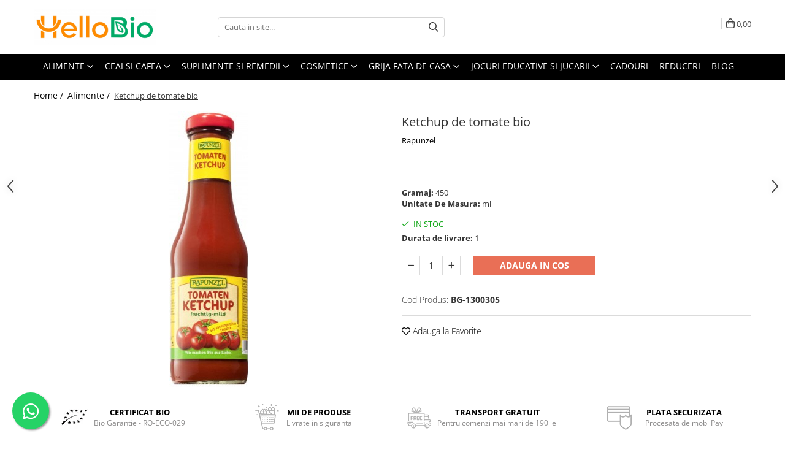

--- FILE ---
content_type: text/html; charset=UTF-8
request_url: https://www.hellobio.ro/alimente/ketchup-de-tomate-bio.html
body_size: 38024
content:
<!DOCTYPE html>

<html lang="ro-ro">

	<head>
		<meta charset="UTF-8">

		<script src="https://gomagcdn.ro/themes/fashion/js/lazysizes.min.js?v=10281402-4.247" async=""></script>

		<script>
			function g_js(callbk){typeof callbk === 'function' ? window.addEventListener("DOMContentLoaded", callbk, false) : false;}
		</script>

					<link rel="icon" sizes="48x48" href="https://gomagcdn.ro/domains/hellobio.ro/files/favicon/favicon.png">
			<link rel="apple-touch-icon" sizes="180x180" href="https://gomagcdn.ro/domains/hellobio.ro/files/favicon/favicon.png">
		
		<style>
			/*body.loading{overflow:hidden;}
			body.loading #wrapper{opacity: 0;visibility: hidden;}
			body #wrapper{opacity: 1;visibility: visible;transition:all .1s ease-out;}*/

			.main-header .main-menu{min-height:43px;}
			.-g-hide{visibility:hidden;opacity:0;}

					</style>
		
		<link rel="preconnect" href="https://gomagcdn.ro"><link rel="dns-prefetch" href="https://fonts.googleapis.com" /><link rel="dns-prefetch" href="https://fonts.gstatic.com" /><link rel="dns-prefetch" href="https://connect.facebook.net" /><link rel="dns-prefetch" href="https://www.facebook.com" /><link rel="dns-prefetch" href="https://event.2performant.com" /><link rel="dns-prefetch" href="https://www.googletagmanager.com" /><link rel="dns-prefetch" href="https://static.hotjar.com" /><link rel="dns-prefetch" href="https://googleads.g.doubleclick.net" />

					<link rel="preload" as="image" href="https://gomagcdn.ro/domains/hellobio.ro/files/product/large/ketchup-de-tomate-bio-4767-967397.jpg"   >
		
		<link rel="preload" href="https://gomagcdn.ro/themes/fashion/js/plugins.js?v=10281402-4.247" as="script">

		
					<link rel="preload" href="https://www.hellobio.ro/theme/default.js?v=41692264594" as="script">
				
		<link rel="preload" href="https://gomagcdn.ro/themes/fashion/js/dev.js?v=10281402-4.247" as="script">

		
					<link rel="stylesheet" href="https://gomagcdn.ro/themes/fashion/css/main-min.css?v=10281402-4.247-1" data-values='{"blockScripts": "1"}'>
		
					<link rel="stylesheet" href="https://www.hellobio.ro/theme/default.css?v=41692264594">
		
						<link rel="stylesheet" href="https://gomagcdn.ro/themes/fashion/css/dev-style.css?v=10281402-4.247-1">
		
		
		
		<link rel="alternate" hreflang="x-default" href="https://www.hellobio.ro/alimente/ketchup-de-tomate-bio.html">
									<!-- Google tag (gtag.js) -->
<script async src="https://www.googletagmanager.com/gtag/js?id=G-51S6QJPB94"></script>
<script>
  window.dataLayer = window.dataLayer || [];
  function gtag(){dataLayer.push(arguments);}
  gtag('js', new Date());

  gtag('config', 'G-51S6QJPB94');
gtag('config', 'AW-705105219');
</script><!-- Google Tag Manager -->
<script>(function(w,d,s,l,i){w[l]=w[l]||[];w[l].push({'gtm.start':
new Date().getTime(),event:'gtm.js'});var f=d.getElementsByTagName(s)[0],
j=d.createElement(s),dl=l!='dataLayer'?'&l='+l:'';j.async=true;j.src=
'https://www.googletagmanager.com/gtm.js?id='+i+dl;f.parentNode.insertBefore(j,f);
})(window,document,'script','dataLayer','GTM-TPNJBTG');</script>
<!-- End Google Tag Manager -->					
		<meta name="expires" content="never">
		<meta name="revisit-after" content="1 days">
					<meta name="author" content="Gomag">
				<title>Ketchup de tomate bio</title>


					<meta name="robots" content="index,follow" />
						
		<meta name="description" content="Cumpara Ketchup de tomate bio la un pret avantajos pe HelloBio.ro!Descopera promotiile noastre si gama variata de produse certificate BIO.">
		<meta class="viewport" name="viewport" content="width=device-width, initial-scale=1.0, user-scalable=no">
							<meta property="og:description" content="Ingrediente: pasta de tomate* 78%, zahar din trestie* 10%, otet de vinars*, sare de mare, pudra de ceapa*, condimente (ghimbir*, cuisoare*, curcuma*, macis*). *provin din agricultura ecologica.Ketchup de rosii fructat, usor, cu un gust plin, asemanator rosiilor, datorita continutului ridicat de pasta de rosii, rafinat cu un amestec special de condimente. Rosiile din acest ketchup sunt 100% din Italia. Bucurati-va de soiul de rosii organice „Mauro Rosso” cultivat de Rapunzel in colaborare cu Sativa si sustineti proiectele de seminte organice. O astfel de reproducere organica permite fermierilor sa fie independenti de monopolurile semintelor."/>
							<meta property="og:image" content="https://gomagcdn.ro/domains/hellobio.ro/files/product/large/ketchup-de-tomate-bio-4767-967397.jpg"/>
															<link rel="canonical" href="https://www.hellobio.ro/alimente/ketchup-de-tomate-bio.html" />
			<meta property="og:url" content="https://www.hellobio.ro/alimente/ketchup-de-tomate-bio.html"/>
						
		<meta name="distribution" content="Global">
		<meta name="owner" content="www.hellobio.ro">
		<meta name="publisher" content="www.hellobio.ro">
		<meta name="rating" content="General">
		<meta name="copyright" content="Copyright www.hellobio.ro 2026. All rights reserved">
		<link rel="search" href="https://www.hellobio.ro/opensearch.ro.xml" type="application/opensearchdescription+xml" title="Cautare"/>

		
							<script src="https://gomagcdn.ro/themes/fashion/js/jquery-2.1.4.min.js"></script>
			<script defer src="https://gomagcdn.ro/themes/fashion/js/jquery.autocomplete.js?v=20181023"></script>
			<script src="https://gomagcdn.ro/themes/fashion/js/gomag.config.js?v=10281402-4.247"></script>
			<script src="https://gomagcdn.ro/themes/fashion/js/gomag.js?v=10281402-4.247"></script>
		
													<script>
$.Gomag.bind('User/Data/AffiliateMarketing/HideTrafiLeak', function(event, data){

    $('.whatsappfloat').remove();
});
</script><script>
	var items = [];

	items.push(
		{
			id		:'BG-1300305',
			name	:'Ketchup de tomate bio',
			brand	:'Rapunzel',
			category:'Alimente',
			price	:29.4700,
			google_business_vertical: 'retail'
		}
	);

	gtag('event', 'view_item', {
		items: [items],
		currency: "Lei",
		value: "29.4700",
		send_to: 'AW-705105219'
	});
		gtag('event', 'page_view', {
		send_to: 'AW-705105219',
		value: 29.4700,
		items: [{
			id: 'BG-1300305',
			google_business_vertical: 'retail'
		}]
		});
	</script><script>	
	$(document).ready(function(){
		
		$(document).on('click', $GomagConfig.cartSummaryItemRemoveButton, function() {
			var productId = $(this).attr("data-product");
			var productSku = $(this).attr("data-productsku");
			var productPrice = $(this).attr("data-productprice");
			var productQty = $(this).attr("data-qty");
			
			gtag('event', 'remove_from_cart', {
					send_to	: 'AW-705105219',
					value	: parseFloat(productQty) * parseFloat(productPrice),
					items:[{
						id		: productSku,
						quantity: productQty,
						price	: productPrice		 
				}]
			})
			
		})
	
		$(document).on('click', $GomagConfig.checkoutItemRemoveButton, function() {
			
			var itemKey = $(this).attr('id').replace('__checkoutItemRemove','');
			var productId = $(this).data("product");
			var productSku = $(this).attr("productsku");
			var productPrice = $(this).attr("productprice");
			var productQty = $('#quantityToAdd_'+itemKey).val();
			
			gtag('event', 'remove_from_cart', {
				send_to	: 'AW-705105219',
				value	: parseFloat(productQty) * parseFloat(productPrice),
				items	:[{
					id		: productSku,
					quantity: productQty,
					price	: productPrice
				}]
			})
			
		})
	});		
	
</script>
<!-- Global site tag (gtag.js) - Google Analytics -->
<script async src="https://www.googletagmanager.com/gtag/js?id=GA4 (335594135)"></script>
	<script>
 window.dataLayer = window.dataLayer || [];
  function gtag(){dataLayer.push(arguments);}
    var cookieValue = '';
  var name = 'g_c_consent' + "=";
  var decodedCookie = decodeURIComponent(document.cookie);
  var ca = decodedCookie.split(';');
  for(var i = 0; i <ca.length; i++) {
	var c = ca[i];
	while (c.charAt(0) == ' ') {
	  c = c.substring(1);
	}
	if (c.indexOf(name) == 0) {
	  cookieValue = c.substring(name.length, c.length);
	}
  }



if(cookieValue == ''){
	gtag('consent', 'default', {
	  'ad_storage': 'granted',
	  'ad_user_data': 'granted',
	  'ad_personalization': 'granted',
	  'analytics_storage': 'granted',
	  'personalization_storage': 'granted',
	  'functionality_storage': 'granted',
	  'security_storage': 'granted'
	});
	} else if(cookieValue != '-1'){


			gtag('consent', 'default', {
			'ad_storage': 'granted',
			'ad_user_data': 'granted',
			'ad_personalization': 'granted',
			'analytics_storage': 'granted',
			'personalization_storage': 'granted',
			'functionality_storage': 'granted',
			'security_storage': 'granted'
		});
	} else {
	 gtag('consent', 'default', {
		  'ad_storage': 'denied',
		  'ad_user_data': 'denied',
		  'ad_personalization': 'denied',
		  'analytics_storage': 'denied',
			'personalization_storage': 'denied',
			'functionality_storage': 'denied',
			'security_storage': 'denied'
		});

		 }
</script>
<script>

	
  gtag('js', new Date());

 
$.Gomag.bind('Cookie/Policy/Consent/Denied', function(){
	gtag('consent', 'update', {
		  'ad_storage': 'denied',
		  'ad_user_data': 'denied',
		  'ad_personalization': 'denied',
		  'analytics_storage': 'denied',
			'personalization_storage': 'denied',
			'functionality_storage': 'denied',
			'security_storage': 'denied'
		});
		})
$.Gomag.bind('Cookie/Policy/Consent/Granted', function(){
	gtag('consent', 'update', {
		  'ad_storage': 'granted',
		  'ad_user_data': 'granted',
		  'ad_personalization': 'granted',
		  'analytics_storage': 'granted',
			'personalization_storage': 'granted',
			'functionality_storage': 'granted',
			'security_storage': 'granted'
		});
		})
  gtag('config', 'GA4 (335594135)', {allow_enhanced_conversions: true });
</script>
<script>
	function gaBuildProductVariant(product)
	{
		let _return = '';
		if(product.version != undefined)
		{
			$.each(product.version, function(i, a){
				_return += (_return == '' ? '' : ', ')+a.value;
			})
		}
		return _return;
	}

</script>
<script>
	$.Gomag.bind('Product/Add/To/Cart/After/Listing', function gaProductAddToCartLV4(event, data) {
		if(data.product !== undefined) {
			var gaProduct = false;
			if(typeof(gaProducts) != 'undefined' && gaProducts[data.product.id] != undefined)
			{
				gaProduct = gaProducts[data.product.id];

			}

			if(gaProduct == false)
			{
				gaProduct = {};
				gaProduct.item_id = data.product.id;
				gaProduct.currency = data.product.currency ? (String(data.product.currency).toLowerCase() == 'lei' ? 'RON' : data.product.currency) : 'RON';
				gaProduct.item_name =  data.product.name ;
				gaProduct.item_variant= gaBuildProductVariant(data.product);
				gaProduct.item_brand = data.product.brand;
				gaProduct.item_category = data.product.category;

			}

			gaProduct.price = parseFloat(data.product.price).toFixed(2);
			gaProduct.quantity = data.product.productQuantity;
			gtag("event", "add_to_cart", {
				currency: gaProduct.currency,
				value: parseFloat(gaProduct.price) * parseFloat(gaProduct.quantity),
				items: [
					gaProduct
				]
			});

		}
	})
	$.Gomag.bind('Product/Add/To/Cart/After/Details', function gaProductAddToCartDV4(event, data){

		if(data.product !== undefined){

			var gaProduct = false;
			if(
				typeof(gaProducts) != 'undefined'
				&&
				gaProducts[data.product.id] != undefined
			)
			{
				var gaProduct = gaProducts[data.product.id];
			}

			if(gaProduct == false)
			{
				gaProduct = {};
				gaProduct.item_id = data.product.id;
				gaProduct.currency = data.product.currency ? (String(data.product.currency).toLowerCase() == 'lei' ? 'RON' : data.product.currency) : 'RON';
				gaProduct.item_name =  data.product.name ;
				gaProduct.item_variant= gaBuildProductVariant(data.product);
				gaProduct.item_brand = data.product.brand;
				gaProduct.item_category = data.product.category;

			}

			gaProduct.price = parseFloat(data.product.price).toFixed(2);
			gaProduct.quantity = data.product.productQuantity;


			gtag("event", "add_to_cart", {
			  currency: gaProduct.currency,
			  value: parseFloat(gaProduct.price) * parseFloat(gaProduct.quantity),
			  items: [
				gaProduct
			  ]
			});
        }

	})
	 $.Gomag.bind('Product/Remove/From/Cart', function gaProductRemovedFromCartV4(event, data){
		var envData = $.Gomag.getEnvData();
		var products = envData.products;

		if(data.data.product !== undefined && products[data.data.product] !== undefined){


			var dataProduct = products[data.data.product];


			gaProduct = {};
			gaProduct.item_id = dataProduct.id;

			gaProduct.item_name =   dataProduct.name ;
			gaProduct.currency = dataProduct.currency ? (String(dataProduct.currency).toLowerCase() == 'lei' ? 'RON' : dataProduct.currency) : 'RON';
			gaProduct.item_category = dataProduct.category;
			gaProduct.item_brand = dataProduct.brand;
			gaProduct.price = parseFloat(dataProduct.price).toFixed(2);
			gaProduct.quantity = data.data.quantity;
			gaProduct.item_variant= gaBuildProductVariant(dataProduct);
			gtag("event", "remove_from_cart", {
			  currency: gaProduct.currency,
			  value: parseFloat(gaProduct.price) * parseFloat(gaProduct.quantity),
			  items: [
				gaProduct
			  ]
			});
        }

	});

	 $.Gomag.bind('Cart/Quantity/Update', function gaCartQuantityUpdateV4(event, data){
		var envData = $.Gomag.getEnvData();
		var products = envData.products;
		if(!data.data.finalQuantity || !data.data.initialQuantity)
		{
			return false;
		}
		var dataProduct = products[data.data.product];
		if(dataProduct == undefined)
		{
			return false;
		}

		gaProduct = {};
		gaProduct.item_id = dataProduct.id;
		gaProduct.currency = dataProduct.currency ? (String(dataProduct.currency).toLowerCase() == 'lei' ? 'RON' : dataProduct.currency) : 'RON';
		gaProduct.item_name =  dataProduct.name ;

		gaProduct.item_category = dataProduct.category;
		gaProduct.item_brand = dataProduct.brand;
		gaProduct.price = parseFloat(dataProduct.price).toFixed(2);
		gaProduct.item_variant= gaBuildProductVariant(dataProduct);
		if(parseFloat(data.data.initialQuantity) < parseFloat(data.data.finalQuantity))
		{
			var quantity = parseFloat(data.data.finalQuantity) - parseFloat(data.data.initialQuantity);
			gaProduct.quantity = quantity;

			gtag("event", "add_to_cart", {
			  currency: gaProduct.currency,
			  value: parseFloat(gaProduct.price) * parseFloat(gaProduct.quantity),
			  items: [
				gaProduct
			  ]
			});
		}
		else if(parseFloat(data.data.initialQuantity) > parseFloat(data.data.finalQuantity))
		{
			var quantity = parseFloat(data.data.initialQuantity) - parseFloat(data.data.finalQuantity);
			gaProduct.quantity = quantity;
			gtag("event", "remove_from_cart", {
			  currency: gaProduct.currency,
			  value: parseFloat(gaProduct.price) * parseFloat(gaProduct.quantity),
			  items: [
				gaProduct
			  ]
			});
		}

	});

</script>
<script>
function gmsc(name, value)
{
	if(value != undefined && value)
	{
		var expires = new Date();
		expires.setTime(expires.getTime() + parseInt(3600*24*1000*90));
		document.cookie = encodeURIComponent(name) + "=" + encodeURIComponent(value) + '; expires='+ expires.toUTCString() + "; path=/";
	}
}
let gmqs = window.location.search;
let gmup = new URLSearchParams(gmqs);
gmsc('g_sc', gmup.get('shop_campaign'));
gmsc('shop_utm_campaign', gmup.get('utm_campaign'));
gmsc('shop_utm_medium', gmup.get('utm_medium'));
gmsc('shop_utm_source', gmup.get('utm_source'));
</script><!-- Facebook Pixel Code -->
				<script>
				!function(f,b,e,v,n,t,s){if(f.fbq)return;n=f.fbq=function(){n.callMethod?
				n.callMethod.apply(n,arguments):n.queue.push(arguments)};if(!f._fbq)f._fbq=n;
				n.push=n;n.loaded=!0;n.version="2.0";n.queue=[];t=b.createElement(e);t.async=!0;
				t.src=v;s=b.getElementsByTagName(e)[0];s.parentNode.insertBefore(t,s)}(window,
				document,"script","//connect.facebook.net/en_US/fbevents.js");

				fbq("init", "274573690738049");
				fbq("track", "PageView");</script>
				<!-- End Facebook Pixel Code -->
				<script>
				$.Gomag.bind('User/Ajax/Data/Loaded', function(event, data){
					if(data != undefined && data.data != undefined)
					{
						var eventData = data.data;
						if(eventData.facebookUserData != undefined)
						{
							$('body').append(eventData.facebookUserData);
						}
					}
				})
				</script>
				<meta name="facebook-domain-verification" content="js344i5kft4ztkx5s92oupwga2ehok" /><script>
	$.Gomag.bind('Product/Add/To/Cart/After/Listing', function(event, data){
		if(data.product !== undefined){
			gtag('event', 'add_to_cart', {
				send_to	: 'AW-705105219',
				value	: parseFloat(data.product.productQuantity) * parseFloat(data.product.price),
				items	:[{
					id		: data.product.sku,
					name	: data.product.name,
					brand	: data.product.brand,
					category: data.product.category,
					quantity: data.product.productQuantity,
					price	: data.product.price
				 
			}]
		   })
        }
	})
	$.Gomag.bind('Product/Add/To/Cart/After/Details', function(event, data){
		
		if(data.product !== undefined){
			gtag('event', 'add_to_cart', {
				send_to: 'AW-705105219',
				value: parseFloat(data.product.productQuantity) * parseFloat(data.product.price),
				items: [{
					id: data.product.sku,
					name		: data.product.name,
					brand		: data.product.brand,
					category	: data.product.category,
					quantity	: data.product.productQuantity,
					price		: data.product.price
				}]	
			})
		}
	})
   
</script><!-- Hotjar Tracking Code for www.hellobio.ro -->
<script>
    (function(h,o,t,j,a,r){
        h.hj=h.hj||function(){(h.hj.q=h.hj.q||[]).push(arguments)};
        h._hjSettings={hjid:1405435,hjsv:6};
        a=o.getElementsByTagName('head')[0];
        r=o.createElement('script');r.async=1;
        r.src=t+h._hjSettings.hjid+j+h._hjSettings.hjsv;
        a.appendChild(r);
    })(window,document,'https://static.hotjar.com/c/hotjar-','.js?sv=');
</script> <meta name="google-site-verification=sI3IA4kBvCImCQiVD6GNFastMMmi4mtzeHj2HUe1kHo"/>					
		
	</head>

	<body class="" style="">

		<script >
			function _addCss(url, attribute, value, loaded){
				var _s = document.createElement('link');
				_s.rel = 'stylesheet';
				_s.href = url;
				_s.type = 'text/css';
				if(attribute)
				{
					_s.setAttribute(attribute, value)
				}
				if(loaded){
					_s.onload = function(){
						var dom = document.getElementsByTagName('body')[0];
						//dom.classList.remove('loading');
					}
				}
				var _st = document.getElementsByTagName('link')[0];
				_st.parentNode.insertBefore(_s, _st);
			}
			//_addCss('https://fonts.googleapis.com/css2?family=Open+Sans:ital,wght@0,300;0,400;0,600;0,700;1,300;1,400&display=swap');
			_addCss('https://gomagcdn.ro/themes/_fonts/Open-Sans.css');

		</script>
		<script>
				/*setTimeout(
				  function()
				  {
				   document.getElementsByTagName('body')[0].classList.remove('loading');
				  }, 1000);*/
		</script>
									<!-- Google Tag Manager (noscript) -->
<noscript><iframe src="https://www.googletagmanager.com/ns.html?id=GTM-TPNJBTG"
height="0" width="0" style="display:none;visibility:hidden"></iframe></noscript>
<!-- End Google Tag Manager (noscript) -->					
					<div id="fb-root"></div>
						<script >
			window.fbAsyncInit = function() {
			FB.init({
			appId : '178909364149552',
			autoLogAppEvents : true,
			xfbml : true,
			version : 'v12.0'
			});
			};
			</script>
			<script async defer crossorigin="anonymous" src="https://connect.facebook.net/ro_RO/sdk.js"></script>
					
		<div id="wrapper">
			<!-- BLOCK:e05de42bb00c9453b5266d6de2c601a8 start -->
<div id="_cartSummary" class="hide"></div>

<script >
	$(document).ready(function() {

		$(document).on('keypress', '.-g-input-loader', function(){
			$(this).addClass('-g-input-loading');
		})

		$.Gomag.bind('Product/Add/To/Cart/After', function(eventResponse, properties)
		{
									var data = JSON.parse(properties.data);
			$('.q-cart').html(data.quantity);
			if(parseFloat(data.quantity) > 0)
			{
				$('.q-cart').removeClass('hide');
			}
			else
			{
				$('.q-cart').addClass('hide');
			}
			$('.cartPrice').html(data.subtotal + ' ' + data.currency);
			$('.cartProductCount').html(data.quantity);


		})
		$('#_cartSummary').on('updateCart', function(event, cart) {
			var t = $(this);

			$.get('https://www.hellobio.ro/cart-update', {
				cart: cart
			}, function(data) {

				$('.q-cart').html(data.quantity);
				if(parseFloat(data.quantity) > 0)
				{
					$('.q-cart').removeClass('hide');
				}
				else
				{
					$('.q-cart').addClass('hide');
				}
				$('.cartPrice').html(data.subtotal + ' ' + data.currency);
				$('.cartProductCount').html(data.quantity);
			}, 'json');
			window.ga = window.ga || function() {
				(ga.q = ga.q || []).push(arguments)
			};
			ga('send', 'event', 'Buton', 'Click', 'Adauga_Cos');
		});

		if(window.gtag_report_conversion) {
			$(document).on("click", 'li.phone-m', function() {
				var phoneNo = $('li.phone-m').children( "a").attr('href');
				gtag_report_conversion(phoneNo);
			});

		}

	});
</script>



<header class="main-header container-bg clearfix" data-block="headerBlock">
	<div class="discount-tape container-h full -g-hide" id="_gomagHellobar"></div>

		
	<div class="top-head-bg container-h full">

		<div class="top-head container-h">
			<div class="row">
				<div class="col-md-3 col-sm-3 col-xs-5 logo-h">
					
	<a href="https://www.hellobio.ro" id="logo" data-pageId="2">
		<img src="https://gomagcdn.ro/domains/hellobio.ro/files/company/logo-wide-5688368087.jpg" fetchpriority="high" class="img-responsive" alt="hellobio" title="hellobio" width="200" height="50" style="width:auto;">
	</a>
				</div>
				<div class="col-md-4 col-sm-4 col-xs-7 main search-form-box">
					
<form name="search-form" class="search-form" action="https://www.hellobio.ro/produse" id="_searchFormMainHeader">

	<input id="_autocompleteSearchMainHeader" name="c" class="input-placeholder -g-input-loader" type="text" placeholder="Cauta in site..." aria-label="Search"  value="">
	<button id="_doSearch" class="search-button" aria-hidden="true">
		<i class="fa fa-search" aria-hidden="true"></i>
	</button>

				<script >
			$(document).ready(function() {

				$('#_autocompleteSearchMainHeader').autocomplete({
					serviceUrl: 'https://www.hellobio.ro/autocomplete',
					minChars: 2,
					deferRequestBy: 700,
					appendTo: '#_searchFormMainHeader',
					width: parseInt($('#_doSearch').offset().left) - parseInt($('#_autocompleteSearchMainHeader').offset().left),
					formatResult: function(suggestion, currentValue) {
						return suggestion.value;
					},
					onSelect: function(suggestion) {
						$(this).val(suggestion.data);
					},
					onSearchComplete: function(suggestion) {
						$(this).removeClass('-g-input-loading');
					}
				});
				$(document).on('click', '#_doSearch', function(e){
					e.preventDefault();
					if($('#_autocompleteSearchMainHeader').val() != '')
					{
						$('#_searchFormMainHeader').submit();
					}
				})
			});
		</script>
	

</form>
				</div>
				<div class="col-md-5 col-sm-5 acount-section">
					
<ul>
	<li class="search-m hide">
		<a href="#" class="-g-no-url" aria-label="Cauta in site..." data-pageId="">
			<i class="fa fa-search search-open" aria-hidden="true"></i>
			<i style="display:none" class="fa fa-times search-close" aria-hidden="true"></i>
		</a>
	</li>
	<li class="-g-user-icon -g-user-icon-empty">
			
	</li>
	
				<li class="contact-header">
			<a href="tel:0731.333.322" aria-label="Contacteaza-ne" data-pageId="3">
				<i class="fa fa-phone" aria-hidden="true"></i>
								<span>0731.333.322</span>
			</a>
		</li>
			<li class="wishlist-header hide">
		<a href="https://www.hellobio.ro/wishlist" aria-label="Wishlist" data-pageId="28">
			<span class="-g-wishlist-product-count -g-hide"></span>
			<i class="fa fa-heart-o" aria-hidden="true"></i>
			<span class="">Favorite</span>
		</a>
	</li>
	<li class="cart-header-btn cart">
		<a class="cart-drop _showCartHeader" href="https://www.hellobio.ro/cos-de-cumparaturi" aria-label="Cos de cumparaturi">
			<span class="q-cart hide">0</span>
			<i class="fa fa-shopping-bag" aria-hidden="true"></i>
			<span class="count cartPrice">0,00
				
			</span>
		</a>
					<div class="cart-dd  _cartShow cart-closed"></div>
			</li>

	</ul>

	<script>
		$(document).ready(function() {
			//Cart
							$('.cart').mouseenter(function() {
					$.Gomag.showCartSummary('div._cartShow');
				}).mouseleave(function() {
					$.Gomag.hideCartSummary('div._cartShow');
					$('div._cartShow').removeClass('cart-open');
				});
						$(document).on('click', '.dropdown-toggle', function() {
				window.location = $(this).attr('href');
			})
		})
	</script>

				</div>
			</div>
		</div>
	</div>


<div id="navigation">
	<nav id="main-menu" class="main-menu container-h full clearfix">
		<a href="#" class="menu-trg -g-no-url" title="Produse">
			<span>&nbsp;</span>
		</a>
		
<div class="container-h nav-menu-hh clearfix">

	<!-- BASE MENU -->
	<ul class="
			nav-menu base-menu container-h
			
			
		">

		

			
		<li class="menu-drop __GomagMM ">
							<a
					href="https://www.hellobio.ro/alimente"
					class="  "
					rel="  "
					
					title="Alimente"
					data-Gomag=''
					data-block-name="mainMenuD0"
					data-pageId= "80"
					data-block="mainMenuD">
											<span class="list">Alimente</span>
						<i class="fa fa-angle-down"></i>
				</a>

									<div class="menu-dd">
										<ul class="drop-list clearfix w100">
																																						<li class="fl">
										<div class="col">
											<p class="title">
												<a
												href="https://www.hellobio.ro/alimente-de-baza"
												class="title    "
												rel="  "
												
												title="Alimente de baza"
												data-Gomag=''
												data-block-name="mainMenuD1"
												data-block="mainMenuD"
												data-pageId= "80"
												>
																										Alimente de baza
												</a>
											</p>
																																															<a
														href="https://www.hellobio.ro/cereale-fulgi-mic-dejun"
														rel="  "
														
														title="Cereale, fulgi, mic dejun"
														class="    "
														data-Gomag=''
														data-block-name="mainMenuD2"
														data-block="mainMenuD"
														data-pageId=""
													>
																												<i class="fa fa-angle-right"></i>
														<span>Cereale, fulgi, mic dejun</span>
													</a>
																									<a
														href="https://www.hellobio.ro/lapte-vegetal"
														rel="  "
														
														title="Lapte vegetal"
														class="    "
														data-Gomag=''
														data-block-name="mainMenuD2"
														data-block="mainMenuD"
														data-pageId=""
													>
																												<i class="fa fa-angle-right"></i>
														<span>Lapte vegetal</span>
													</a>
																									<a
														href="https://www.hellobio.ro/orez-faina-gris"
														rel="  "
														
														title="Orez, faina, gris"
														class="    "
														data-Gomag=''
														data-block-name="mainMenuD2"
														data-block="mainMenuD"
														data-pageId=""
													>
																												<i class="fa fa-angle-right"></i>
														<span>Orez, faina, gris</span>
													</a>
																									<a
														href="https://www.hellobio.ro/paste-fainoase"
														rel="  "
														
														title="Paste fainoase"
														class="    "
														data-Gomag=''
														data-block-name="mainMenuD2"
														data-block="mainMenuD"
														data-pageId=""
													>
																												<i class="fa fa-angle-right"></i>
														<span>Paste fainoase</span>
													</a>
																									<a
														href="https://www.hellobio.ro/ulei-otet"
														rel="  "
														
														title="Ulei, otet"
														class="    "
														data-Gomag=''
														data-block-name="mainMenuD2"
														data-block="mainMenuD"
														data-pageId=""
													>
																												<i class="fa fa-angle-right"></i>
														<span>Ulei, otet</span>
													</a>
																									<a
														href="https://www.hellobio.ro/unturi-creme-vegetale"
														rel="  "
														
														title="Unturi, creme vegetale"
														class="    "
														data-Gomag=''
														data-block-name="mainMenuD2"
														data-block="mainMenuD"
														data-pageId=""
													>
																												<i class="fa fa-angle-right"></i>
														<span>Unturi, creme vegetale</span>
													</a>
																									<a
														href="https://www.hellobio.ro/nuci-seminte-boabe-tarate"
														rel="  "
														
														title="Nuci, seminte, boabe, tarate"
														class="    "
														data-Gomag=''
														data-block-name="mainMenuD2"
														data-block="mainMenuD"
														data-pageId=""
													>
																												<i class="fa fa-angle-right"></i>
														<span>Nuci, seminte, boabe, tarate</span>
													</a>
																									<a
														href="https://www.hellobio.ro/masline"
														rel="  "
														
														title="Masline"
														class="    "
														data-Gomag=''
														data-block-name="mainMenuD2"
														data-block="mainMenuD"
														data-pageId=""
													>
																												<i class="fa fa-angle-right"></i>
														<span>Masline</span>
													</a>
																									<a
														href="https://www.hellobio.ro/paine"
														rel="  "
														
														title="Paine"
														class="    "
														data-Gomag=''
														data-block-name="mainMenuD2"
														data-block="mainMenuD"
														data-pageId=""
													>
																												<i class="fa fa-angle-right"></i>
														<span>Paine</span>
													</a>
																									<a
														href="https://www.hellobio.ro/gemuri-produse-conservate"
														rel="  "
														
														title="Gemuri, produse conservate"
														class="    "
														data-Gomag=''
														data-block-name="mainMenuD2"
														data-block="mainMenuD"
														data-pageId=""
													>
																												<i class="fa fa-angle-right"></i>
														<span>Gemuri, produse conservate</span>
													</a>
																									<a
														href="https://www.hellobio.ro/cacao"
														rel="  "
														
														title="Cacao"
														class="    "
														data-Gomag=''
														data-block-name="mainMenuD2"
														data-block="mainMenuD"
														data-pageId=""
													>
																												<i class="fa fa-angle-right"></i>
														<span>Cacao</span>
													</a>
																									<a
														href="https://www.hellobio.ro/sosuri"
														rel="  "
														
														title="Sosuri"
														class="    "
														data-Gomag=''
														data-block-name="mainMenuD2"
														data-block="mainMenuD"
														data-pageId=""
													>
																												<i class="fa fa-angle-right"></i>
														<span>Sosuri</span>
													</a>
																							
										</div>
									</li>
																																<li class="fl">
										<div class="col">
											<p class="title">
												<a
												href="https://www.hellobio.ro/dulciuri"
												class="title    "
												rel="  "
												
												title="Dulciuri"
												data-Gomag=''
												data-block-name="mainMenuD1"
												data-block="mainMenuD"
												data-pageId= "80"
												>
																										Dulciuri
												</a>
											</p>
																																															<a
														href="https://www.hellobio.ro/biscuiti-crackers-jeleuri"
														rel="  "
														
														title="Biscuiți, crackers, jeleuri"
														class="    "
														data-Gomag=''
														data-block-name="mainMenuD2"
														data-block="mainMenuD"
														data-pageId=""
													>
																												<i class="fa fa-angle-right"></i>
														<span>Biscuiți, crackers, jeleuri</span>
													</a>
																									<a
														href="https://www.hellobio.ro/batoane"
														rel="  "
														
														title="Batoane"
														class="    "
														data-Gomag=''
														data-block-name="mainMenuD2"
														data-block="mainMenuD"
														data-pageId=""
													>
																												<i class="fa fa-angle-right"></i>
														<span>Batoane</span>
													</a>
																									<a
														href="https://www.hellobio.ro/ciocolata"
														rel="  "
														
														title="Ciocolata"
														class="    "
														data-Gomag=''
														data-block-name="mainMenuD2"
														data-block="mainMenuD"
														data-pageId=""
													>
																												<i class="fa fa-angle-right"></i>
														<span>Ciocolata</span>
													</a>
																									<a
														href="https://www.hellobio.ro/deserturi"
														rel="  "
														
														title="Deserturi"
														class="    "
														data-Gomag=''
														data-block-name="mainMenuD2"
														data-block="mainMenuD"
														data-pageId=""
													>
																												<i class="fa fa-angle-right"></i>
														<span>Deserturi</span>
													</a>
																									<a
														href="https://www.hellobio.ro/guma-de-mestecat"
														rel="  "
														
														title="Guma de mestecat"
														class="    "
														data-Gomag=''
														data-block-name="mainMenuD2"
														data-block="mainMenuD"
														data-pageId=""
													>
																												<i class="fa fa-angle-right"></i>
														<span>Guma de mestecat</span>
													</a>
																							
										</div>
									</li>
																																<li class="fl">
										<div class="col">
											<p class="title">
												<a
												href="https://www.hellobio.ro/produse-apicole"
												class="title    "
												rel="  "
												
												title="Produse apicole"
												data-Gomag=''
												data-block-name="mainMenuD1"
												data-block="mainMenuD"
												data-pageId= "80"
												>
																										Produse apicole
												</a>
											</p>
																																															<a
														href="https://www.hellobio.ro/miere-de-albine"
														rel="  "
														
														title="Miere de albine"
														class="    "
														data-Gomag=''
														data-block-name="mainMenuD2"
														data-block="mainMenuD"
														data-pageId=""
													>
																												<i class="fa fa-angle-right"></i>
														<span>Miere de albine</span>
													</a>
																									<a
														href="https://www.hellobio.ro/miere-de-manuka"
														rel="  "
														
														title="Miere de Manuka"
														class="    "
														data-Gomag=''
														data-block-name="mainMenuD2"
														data-block="mainMenuD"
														data-pageId=""
													>
																												<i class="fa fa-angle-right"></i>
														<span>Miere de Manuka</span>
													</a>
																									<a
														href="https://www.hellobio.ro/pastura-de-albine"
														rel="  "
														
														title="Pastura de albine"
														class="    "
														data-Gomag=''
														data-block-name="mainMenuD2"
														data-block="mainMenuD"
														data-pageId=""
													>
																												<i class="fa fa-angle-right"></i>
														<span>Pastura de albine</span>
													</a>
																									<a
														href="https://www.hellobio.ro/polen-uscat"
														rel="  "
														
														title="Polen uscat"
														class="    "
														data-Gomag=''
														data-block-name="mainMenuD2"
														data-block="mainMenuD"
														data-pageId=""
													>
																												<i class="fa fa-angle-right"></i>
														<span>Polen uscat</span>
													</a>
																									<a
														href="https://www.hellobio.ro/bomboane-cu-miere"
														rel="  "
														
														title="Bomboane cu miere"
														class="    "
														data-Gomag=''
														data-block-name="mainMenuD2"
														data-block="mainMenuD"
														data-pageId=""
													>
																												<i class="fa fa-angle-right"></i>
														<span>Bomboane cu miere</span>
													</a>
																							
										</div>
									</li>
																																<li class="fl">
										<div class="col">
											<p class="title">
												<a
												href="https://www.hellobio.ro/bauturi"
												class="title    "
												rel="  "
												
												title="Bauturi"
												data-Gomag=''
												data-block-name="mainMenuD1"
												data-block="mainMenuD"
												data-pageId= "80"
												>
																										Bauturi
												</a>
											</p>
																																															<a
														href="https://www.hellobio.ro/sucuri"
														rel="  "
														
														title="Sucuri"
														class="    "
														data-Gomag=''
														data-block-name="mainMenuD2"
														data-block="mainMenuD"
														data-pageId=""
													>
																												<i class="fa fa-angle-right"></i>
														<span>Sucuri</span>
													</a>
																									<a
														href="https://www.hellobio.ro/siropuri"
														rel="  "
														
														title="Siropuri"
														class="    "
														data-Gomag=''
														data-block-name="mainMenuD2"
														data-block="mainMenuD"
														data-pageId=""
													>
																												<i class="fa fa-angle-right"></i>
														<span>Siropuri</span>
													</a>
																									<a
														href="https://www.hellobio.ro/vinuri"
														rel="  "
														
														title="Vinuri"
														class="    "
														data-Gomag=''
														data-block-name="mainMenuD2"
														data-block="mainMenuD"
														data-pageId=""
													>
																												<i class="fa fa-angle-right"></i>
														<span>Vinuri</span>
													</a>
																									<a
														href="https://www.hellobio.ro/pentru-cocktail"
														rel="  "
														
														title="Pentru cocktail"
														class="    "
														data-Gomag=''
														data-block-name="mainMenuD2"
														data-block="mainMenuD"
														data-pageId=""
													>
																												<i class="fa fa-angle-right"></i>
														<span>Pentru cocktail</span>
													</a>
																							
										</div>
									</li>
																																<li class="fl">
										<div class="col">
											<p class="title">
												<a
												href="https://www.hellobio.ro/alimente-bio-pentru-copii"
												class="title    "
												rel="  "
												
												title="Alimente bio pentru copii"
												data-Gomag=''
												data-block-name="mainMenuD1"
												data-block="mainMenuD"
												data-pageId= "80"
												>
																										Alimente bio pentru copii
												</a>
											</p>
																						
										</div>
									</li>
																																<li class="fl">
										<div class="col">
											<p class="title">
												<a
												href="https://www.hellobio.ro/sosuri-si-condimente"
												class="title    "
												rel="  "
												
												title="Condimente si mirodenii"
												data-Gomag=''
												data-block-name="mainMenuD1"
												data-block="mainMenuD"
												data-pageId= "80"
												>
																										Condimente si mirodenii
												</a>
											</p>
																						
										</div>
									</li>
																																<li class="fl">
										<div class="col">
											<p class="title">
												<a
												href="https://www.hellobio.ro/fara-gluten"
												class="title    "
												rel="  "
												
												title="Fara gluten"
												data-Gomag=''
												data-block-name="mainMenuD1"
												data-block="mainMenuD"
												data-pageId= "80"
												>
																										Fara gluten
												</a>
											</p>
																						
										</div>
									</li>
																																<li class="fl">
										<div class="col">
											<p class="title">
												<a
												href="https://www.hellobio.ro/super-alimente-61"
												class="title    "
												rel="  "
												
												title="Super alimente"
												data-Gomag=''
												data-block-name="mainMenuD1"
												data-block="mainMenuD"
												data-pageId= "80"
												>
																										Super alimente
												</a>
											</p>
																						
										</div>
									</li>
																																<li class="fl">
										<div class="col">
											<p class="title">
												<a
												href="https://www.hellobio.ro/semipreparate"
												class="title    "
												rel="  "
												
												title="Semipreparate"
												data-Gomag=''
												data-block-name="mainMenuD1"
												data-block="mainMenuD"
												data-pageId= "80"
												>
																										Semipreparate
												</a>
											</p>
																						
										</div>
									</li>
																																<li class="fl">
										<div class="col">
											<p class="title">
												<a
												href="https://www.hellobio.ro/snacks-uri-chips-uri"
												class="title    "
												rel="  "
												
												title="Snacks-uri, chips-uri"
												data-Gomag=''
												data-block-name="mainMenuD1"
												data-block="mainMenuD"
												data-pageId= "80"
												>
																										Snacks-uri, chips-uri
												</a>
											</p>
																						
										</div>
									</li>
																																<li class="fl">
										<div class="col">
											<p class="title">
												<a
												href="https://www.hellobio.ro/deshidratate"
												class="title    "
												rel="  "
												
												title="Deshidratate"
												data-Gomag=''
												data-block-name="mainMenuD1"
												data-block="mainMenuD"
												data-pageId= "80"
												>
																										Deshidratate
												</a>
											</p>
																						
										</div>
									</li>
																																<li class="fl">
										<div class="col">
											<p class="title">
												<a
												href="https://www.hellobio.ro/traditionale-romanesti"
												class="title    "
												rel="  "
												
												title="Traditionale romanesti"
												data-Gomag=''
												data-block-name="mainMenuD1"
												data-block="mainMenuD"
												data-pageId= "80"
												>
																										Traditionale romanesti
												</a>
											</p>
																						
										</div>
									</li>
																																<li class="fl">
										<div class="col">
											<p class="title">
												<a
												href="https://www.hellobio.ro/traditionale-japoneze"
												class="title    "
												rel="  "
												
												title="Tradiționale japoneze"
												data-Gomag=''
												data-block-name="mainMenuD1"
												data-block="mainMenuD"
												data-pageId= "80"
												>
																										Tradiționale japoneze
												</a>
											</p>
																						
										</div>
									</li>
																																<li class="fl">
										<div class="col">
											<p class="title">
												<a
												href="https://www.hellobio.ro/tofu"
												class="title    "
												rel="  "
												
												title="Tofu"
												data-Gomag=''
												data-block-name="mainMenuD1"
												data-block="mainMenuD"
												data-pageId= "80"
												>
																										Tofu
												</a>
											</p>
																						
										</div>
									</li>
																																<li class="fl">
										<div class="col">
											<p class="title">
												<a
												href="https://www.hellobio.ro/semințe-și-boabe-pentru-germinat"
												class="title    "
												rel="  "
												
												title="Seminte si boabe pentru germinat"
												data-Gomag=''
												data-block-name="mainMenuD1"
												data-block="mainMenuD"
												data-pageId= "80"
												>
																										Seminte si boabe pentru germinat
												</a>
											</p>
																						
										</div>
									</li>
																																<li class="fl">
										<div class="col">
											<p class="title">
												<a
												href="https://www.hellobio.ro/de-pe-langa-casa-3"
												class="title    "
												rel="  "
												
												title="Congelate"
												data-Gomag=''
												data-block-name="mainMenuD1"
												data-block="mainMenuD"
												data-pageId= "80"
												>
																										Congelate
												</a>
											</p>
																						
										</div>
									</li>
																																<li class="fl">
										<div class="col">
											<p class="title">
												<a
												href="https://www.hellobio.ro/promotii-alimente"
												class="title    "
												rel="  "
												
												title="Promotii alimente"
												data-Gomag=''
												data-block-name="mainMenuD1"
												data-block="mainMenuD"
												data-pageId= "80"
												>
																										Promotii alimente
												</a>
											</p>
																						
										</div>
									</li>
																																<li class="fl">
										<div class="col">
											<p class="title">
												<a
												href="https://www.hellobio.ro/extracte-și-esențe"
												class="title    "
												rel="  "
												
												title="Extracte si esente"
												data-Gomag=''
												data-block-name="mainMenuD1"
												data-block="mainMenuD"
												data-pageId= "80"
												>
																										Extracte si esente
												</a>
											</p>
																						
										</div>
									</li>
																													</ul>
																	</div>
									
		</li>
		
		<li class="menu-drop __GomagMM ">
							<a
					href="https://www.hellobio.ro/licori-de-răsfăț"
					class="  "
					rel="  "
					
					title="Ceai si cafea"
					data-Gomag=''
					data-block-name="mainMenuD0"
					data-pageId= "80"
					data-block="mainMenuD">
											<span class="list">Ceai si cafea</span>
						<i class="fa fa-angle-down"></i>
				</a>

									<div class="menu-dd">
										<ul class="drop-list clearfix w100">
																																						<li class="fl">
										<div class="col">
											<p class="title">
												<a
												href="https://www.hellobio.ro/matcha"
												class="title    "
												rel="  "
												
												title="Matcha"
												data-Gomag=''
												data-block-name="mainMenuD1"
												data-block="mainMenuD"
												data-pageId= "80"
												>
																										Matcha
												</a>
											</p>
																						
										</div>
									</li>
																																<li class="fl">
										<div class="col">
											<p class="title">
												<a
												href="https://www.hellobio.ro/ceaiuri-de-colectie"
												class="title    "
												rel="  "
												
												title="Ceaiuri de colectie"
												data-Gomag=''
												data-block-name="mainMenuD1"
												data-block="mainMenuD"
												data-pageId= "80"
												>
																										Ceaiuri de colectie
												</a>
											</p>
																																															<a
														href="https://www.hellobio.ro/elements-superior-organic"
														rel="  "
														
														title="Elements - Superior Organic"
														class="    "
														data-Gomag=''
														data-block-name="mainMenuD2"
														data-block="mainMenuD"
														data-pageId=""
													>
																												<i class="fa fa-angle-right"></i>
														<span>Elements - Superior Organic</span>
													</a>
																									<a
														href="https://www.hellobio.ro/greentox"
														rel="  "
														
														title="GreenTox"
														class="    "
														data-Gomag=''
														data-block-name="mainMenuD2"
														data-block="mainMenuD"
														data-pageId=""
													>
																												<i class="fa fa-angle-right"></i>
														<span>GreenTox</span>
													</a>
																									<a
														href="https://www.hellobio.ro/tulsi"
														rel="  "
														
														title="Tulsi"
														class="    "
														data-Gomag=''
														data-block-name="mainMenuD2"
														data-block="mainMenuD"
														data-pageId=""
													>
																												<i class="fa fa-angle-right"></i>
														<span>Tulsi</span>
													</a>
																									<a
														href="https://www.hellobio.ro/de-iarna"
														rel="  "
														
														title="De iarna"
														class="    "
														data-Gomag=''
														data-block-name="mainMenuD2"
														data-block="mainMenuD"
														data-pageId=""
													>
																												<i class="fa fa-angle-right"></i>
														<span>De iarna</span>
													</a>
																									<a
														href="https://www.hellobio.ro/turmeric"
														rel="  "
														
														title="Turmeric"
														class="    "
														data-Gomag=''
														data-block-name="mainMenuD2"
														data-block="mainMenuD"
														data-pageId=""
													>
																												<i class="fa fa-angle-right"></i>
														<span>Turmeric</span>
													</a>
																							
										</div>
									</li>
																																<li class="fl">
										<div class="col">
											<p class="title">
												<a
												href="https://www.hellobio.ro/mixuri"
												class="title    "
												rel="  "
												
												title="Mixuri"
												data-Gomag=''
												data-block-name="mainMenuD1"
												data-block="mainMenuD"
												data-pageId= "80"
												>
																										Mixuri
												</a>
											</p>
																																															<a
														href="https://www.hellobio.ro/ceai-negru-765"
														rel="  "
														
														title="Ceai negru"
														class="    "
														data-Gomag=''
														data-block-name="mainMenuD2"
														data-block="mainMenuD"
														data-pageId=""
													>
																												<i class="fa fa-angle-right"></i>
														<span>Ceai negru</span>
													</a>
																									<a
														href="https://www.hellobio.ro/ceai-verde-763"
														rel="  "
														
														title="Ceai verde"
														class="    "
														data-Gomag=''
														data-block-name="mainMenuD2"
														data-block="mainMenuD"
														data-pageId=""
													>
																												<i class="fa fa-angle-right"></i>
														<span>Ceai verde</span>
													</a>
																							
										</div>
									</li>
																																<li class="fl">
										<div class="col">
											<p class="title">
												<a
												href="https://www.hellobio.ro/infuzii-plante"
												class="title    "
												rel="  "
												
												title="Infuzii plante"
												data-Gomag=''
												data-block-name="mainMenuD1"
												data-block="mainMenuD"
												data-pageId= "80"
												>
																										Infuzii plante
												</a>
											</p>
																						
										</div>
									</li>
																																<li class="fl">
										<div class="col">
											<p class="title">
												<a
												href="https://www.hellobio.ro/infuzii-fructe"
												class="title    "
												rel="  "
												
												title="Infuzii fructe"
												data-Gomag=''
												data-block-name="mainMenuD1"
												data-block="mainMenuD"
												data-pageId= "80"
												>
																										Infuzii fructe
												</a>
											</p>
																						
										</div>
									</li>
																																<li class="fl">
										<div class="col">
											<p class="title">
												<a
												href="https://www.hellobio.ro/ceaiuri-medicinale"
												class="title    "
												rel="  "
												
												title="Ceaiuri medicinale"
												data-Gomag=''
												data-block-name="mainMenuD1"
												data-block="mainMenuD"
												data-pageId= "80"
												>
																										Ceaiuri medicinale
												</a>
											</p>
																						
										</div>
									</li>
																																<li class="fl">
										<div class="col">
											<p class="title">
												<a
												href="https://www.hellobio.ro/rooibos"
												class="title    "
												rel="  "
												
												title="Rooibos"
												data-Gomag=''
												data-block-name="mainMenuD1"
												data-block="mainMenuD"
												data-pageId= "80"
												>
																										Rooibos
												</a>
											</p>
																						
										</div>
									</li>
																																<li class="fl">
										<div class="col">
											<p class="title">
												<a
												href="https://www.hellobio.ro/cafea"
												class="title    "
												rel="  "
												
												title="Cafea"
												data-Gomag=''
												data-block-name="mainMenuD1"
												data-block="mainMenuD"
												data-pageId= "80"
												>
																										Cafea
												</a>
											</p>
																						
										</div>
									</li>
																																<li class="fl">
										<div class="col">
											<p class="title">
												<a
												href="https://www.hellobio.ro/accesorii-ceai"
												class="title    "
												rel="  "
												
												title="Accesorii si cadouri ceai"
												data-Gomag=''
												data-block-name="mainMenuD1"
												data-block="mainMenuD"
												data-pageId= "80"
												>
																										Accesorii si cadouri ceai
												</a>
											</p>
																						
										</div>
									</li>
																													</ul>
																	</div>
									
		</li>
		
		<li class="menu-drop __GomagMM ">
							<a
					href="https://www.hellobio.ro/suplimente-si-remedii"
					class="  "
					rel="  "
					
					title="Suplimente si Remedii"
					data-Gomag=''
					data-block-name="mainMenuD0"
					data-pageId= "80"
					data-block="mainMenuD">
											<span class="list">Suplimente si Remedii</span>
						<i class="fa fa-angle-down"></i>
				</a>

									<div class="menu-dd">
										<ul class="drop-list clearfix w100">
																																						<li class="fl">
										<div class="col">
											<p class="title">
												<a
												href="https://www.hellobio.ro/suplimente-alimentare-679"
												class="title    "
												rel="  "
												
												title="Suplimente alimentare"
												data-Gomag=''
												data-block-name="mainMenuD1"
												data-block="mainMenuD"
												data-pageId= "80"
												>
																										Suplimente alimentare
												</a>
											</p>
																																															<a
														href="https://www.hellobio.ro/alge-615"
														rel="  "
														
														title="Alge"
														class="    "
														data-Gomag=''
														data-block-name="mainMenuD2"
														data-block="mainMenuD"
														data-pageId=""
													>
																												<i class="fa fa-angle-right"></i>
														<span>Alge</span>
													</a>
																									<a
														href="https://www.hellobio.ro/aloe-vera"
														rel="  "
														
														title="Aloe Vera"
														class="    "
														data-Gomag=''
														data-block-name="mainMenuD2"
														data-block="mainMenuD"
														data-pageId=""
													>
																												<i class="fa fa-angle-right"></i>
														<span>Aloe Vera</span>
													</a>
																									<a
														href="https://www.hellobio.ro/aminoacizi"
														rel="  "
														
														title="Aminoacizi"
														class="    "
														data-Gomag=''
														data-block-name="mainMenuD2"
														data-block="mainMenuD"
														data-pageId=""
													>
																												<i class="fa fa-angle-right"></i>
														<span>Aminoacizi</span>
													</a>
																									<a
														href="https://www.hellobio.ro/antioxidanti-616"
														rel="  "
														
														title="Antioxidanti"
														class="    "
														data-Gomag=''
														data-block-name="mainMenuD2"
														data-block="mainMenuD"
														data-pageId=""
													>
																												<i class="fa fa-angle-right"></i>
														<span>Antioxidanti</span>
													</a>
																									<a
														href="https://www.hellobio.ro/ashwagandha-si-shatawari"
														rel="  "
														
														title="Ayurvedice"
														class="    "
														data-Gomag=''
														data-block-name="mainMenuD2"
														data-block="mainMenuD"
														data-pageId=""
													>
																												<i class="fa fa-angle-right"></i>
														<span>Ayurvedice</span>
													</a>
																									<a
														href="https://www.hellobio.ro/calciu"
														rel="  "
														
														title="Calciu"
														class="    "
														data-Gomag=''
														data-block-name="mainMenuD2"
														data-block="mainMenuD"
														data-pageId=""
													>
																												<i class="fa fa-angle-right"></i>
														<span>Calciu</span>
													</a>
																									<a
														href="https://www.hellobio.ro/ciuperci"
														rel="  "
														
														title="Ciuperci"
														class="    "
														data-Gomag=''
														data-block-name="mainMenuD2"
														data-block="mainMenuD"
														data-pageId=""
													>
																												<i class="fa fa-angle-right"></i>
														<span>Ciuperci</span>
													</a>
																									<a
														href="https://www.hellobio.ro/ghimbir-si-turmeric"
														rel="  "
														
														title="Ghimbir si Turmeric"
														class="    "
														data-Gomag=''
														data-block-name="mainMenuD2"
														data-block="mainMenuD"
														data-pageId=""
													>
																												<i class="fa fa-angle-right"></i>
														<span>Ghimbir si Turmeric</span>
													</a>
																									<a
														href="https://www.hellobio.ro/ginkgo-biloba"
														rel="  "
														
														title="Ginkgo Biloba"
														class="    "
														data-Gomag=''
														data-block-name="mainMenuD2"
														data-block="mainMenuD"
														data-pageId=""
													>
																												<i class="fa fa-angle-right"></i>
														<span>Ginkgo Biloba</span>
													</a>
																									<a
														href="https://www.hellobio.ro/ginseng"
														rel="  "
														
														title="Ginseng"
														class="    "
														data-Gomag=''
														data-block-name="mainMenuD2"
														data-block="mainMenuD"
														data-pageId=""
													>
																												<i class="fa fa-angle-right"></i>
														<span>Ginseng</span>
													</a>
																									<a
														href="https://www.hellobio.ro/luteina"
														rel="  "
														
														title="Luteina"
														class="    "
														data-Gomag=''
														data-block-name="mainMenuD2"
														data-block="mainMenuD"
														data-pageId=""
													>
																												<i class="fa fa-angle-right"></i>
														<span>Luteina</span>
													</a>
																									<a
														href="https://www.hellobio.ro/maca"
														rel="  "
														
														title="Maca"
														class="    "
														data-Gomag=''
														data-block-name="mainMenuD2"
														data-block="mainMenuD"
														data-pageId=""
													>
																												<i class="fa fa-angle-right"></i>
														<span>Maca</span>
													</a>
																									<a
														href="https://www.hellobio.ro/magneziu"
														rel="  "
														
														title="Magneziu"
														class="    "
														data-Gomag=''
														data-block-name="mainMenuD2"
														data-block="mainMenuD"
														data-pageId=""
													>
																												<i class="fa fa-angle-right"></i>
														<span>Magneziu</span>
													</a>
																									<a
														href="https://www.hellobio.ro/omega-3-6-9"
														rel="  "
														
														title="Omega 3-6-9"
														class="    "
														data-Gomag=''
														data-block-name="mainMenuD2"
														data-block="mainMenuD"
														data-pageId=""
													>
																												<i class="fa fa-angle-right"></i>
														<span>Omega 3-6-9</span>
													</a>
																									<a
														href="https://www.hellobio.ro/sucuri-terapeutice"
														rel="  "
														
														title="Sucuri terapeutice"
														class="    "
														data-Gomag=''
														data-block-name="mainMenuD2"
														data-block="mainMenuD"
														data-pageId=""
													>
																												<i class="fa fa-angle-right"></i>
														<span>Sucuri terapeutice</span>
													</a>
																									<a
														href="https://www.hellobio.ro/tincturi"
														rel="  "
														
														title="Tincturi si extracte"
														class="    "
														data-Gomag=''
														data-block-name="mainMenuD2"
														data-block="mainMenuD"
														data-pageId=""
													>
																												<i class="fa fa-angle-right"></i>
														<span>Tincturi si extracte</span>
													</a>
																									<a
														href="https://www.hellobio.ro/ulei-de-peste"
														rel="  "
														
														title="Ulei de peste"
														class="    "
														data-Gomag=''
														data-block-name="mainMenuD2"
														data-block="mainMenuD"
														data-pageId=""
													>
																												<i class="fa fa-angle-right"></i>
														<span>Ulei de peste</span>
													</a>
																									<a
														href="https://www.hellobio.ro/usturoi"
														rel="  "
														
														title="Usturoi"
														class="    "
														data-Gomag=''
														data-block-name="mainMenuD2"
														data-block="mainMenuD"
														data-pageId=""
													>
																												<i class="fa fa-angle-right"></i>
														<span>Usturoi</span>
													</a>
																									<a
														href="https://www.hellobio.ro/vitamine-611"
														rel="  "
														
														title="Vitamine"
														class="    "
														data-Gomag=''
														data-block-name="mainMenuD2"
														data-block="mainMenuD"
														data-pageId=""
													>
																												<i class="fa fa-angle-right"></i>
														<span>Vitamine</span>
													</a>
																									<a
														href="https://www.hellobio.ro/alte-suplimente"
														rel="  "
														
														title="Apicole"
														class="    "
														data-Gomag=''
														data-block-name="mainMenuD2"
														data-block="mainMenuD"
														data-pageId=""
													>
																												<i class="fa fa-angle-right"></i>
														<span>Apicole</span>
													</a>
																							
										</div>
									</li>
																																<li class="fl">
										<div class="col">
											<p class="title">
												<a
												href="https://www.hellobio.ro/remedii"
												class="title    "
												rel="  "
												
												title="Remedii"
												data-Gomag=''
												data-block-name="mainMenuD1"
												data-block="mainMenuD"
												data-pageId= "80"
												>
																										Remedii
												</a>
											</p>
																																															<a
														href="https://www.hellobio.ro/aparatul-locomotor"
														rel="  "
														
														title="Aparatul locomotor"
														class="    "
														data-Gomag=''
														data-block-name="mainMenuD2"
														data-block="mainMenuD"
														data-pageId=""
													>
																												<i class="fa fa-angle-right"></i>
														<span>Aparatul locomotor</span>
													</a>
																									<a
														href="https://www.hellobio.ro/aparatul-urogenital"
														rel="  "
														
														title="Aparatul urogenital"
														class="    "
														data-Gomag=''
														data-block-name="mainMenuD2"
														data-block="mainMenuD"
														data-pageId=""
													>
																												<i class="fa fa-angle-right"></i>
														<span>Aparatul urogenital</span>
													</a>
																									<a
														href="https://www.hellobio.ro/dantura-si-afectiuni-gingivale"
														rel="  "
														
														title="Dantura si afectiuni gingivale"
														class="    "
														data-Gomag=''
														data-block-name="mainMenuD2"
														data-block="mainMenuD"
														data-pageId=""
													>
																												<i class="fa fa-angle-right"></i>
														<span>Dantura si afectiuni gingivale</span>
													</a>
																									<a
														href="https://www.hellobio.ro/detoxifiere"
														rel="  "
														
														title="Detoxifiere"
														class="    "
														data-Gomag=''
														data-block-name="mainMenuD2"
														data-block="mainMenuD"
														data-pageId=""
													>
																												<i class="fa fa-angle-right"></i>
														<span>Detoxifiere</span>
													</a>
																									<a
														href="https://www.hellobio.ro/diabet"
														rel="  "
														
														title="Diabet"
														class="    "
														data-Gomag=''
														data-block-name="mainMenuD2"
														data-block="mainMenuD"
														data-pageId=""
													>
																												<i class="fa fa-angle-right"></i>
														<span>Diabet</span>
													</a>
																									<a
														href="https://www.hellobio.ro/imunitate"
														rel="  "
														
														title="Imunitate"
														class="    "
														data-Gomag=''
														data-block-name="mainMenuD2"
														data-block="mainMenuD"
														data-pageId=""
													>
																												<i class="fa fa-angle-right"></i>
														<span>Imunitate</span>
													</a>
																									<a
														href="https://www.hellobio.ro/inima-si-circulatie"
														rel="  "
														
														title="Inima si circulatie"
														class="    "
														data-Gomag=''
														data-block-name="mainMenuD2"
														data-block="mainMenuD"
														data-pageId=""
													>
																												<i class="fa fa-angle-right"></i>
														<span>Inima si circulatie</span>
													</a>
																									<a
														href="https://www.hellobio.ro/piele-unghii-par"
														rel="  "
														
														title="Piele - Unghii -  Par"
														class="    "
														data-Gomag=''
														data-block-name="mainMenuD2"
														data-block="mainMenuD"
														data-pageId=""
													>
																												<i class="fa fa-angle-right"></i>
														<span>Piele - Unghii -  Par</span>
													</a>
																									<a
														href="https://www.hellobio.ro/raceala-si-gripa"
														rel="  "
														
														title="Raceala si gripa"
														class="    "
														data-Gomag=''
														data-block-name="mainMenuD2"
														data-block="mainMenuD"
														data-pageId=""
													>
																												<i class="fa fa-angle-right"></i>
														<span>Raceala si gripa</span>
													</a>
																									<a
														href="https://www.hellobio.ro/relaxare-antistres"
														rel="  "
														
														title="Relaxare - Antistres"
														class="    "
														data-Gomag=''
														data-block-name="mainMenuD2"
														data-block="mainMenuD"
														data-pageId=""
													>
																												<i class="fa fa-angle-right"></i>
														<span>Relaxare - Antistres</span>
													</a>
																									<a
														href="https://www.hellobio.ro/rinichi-si-afectiuni-renale"
														rel="  "
														
														title="Rinichi si afecțiuni renale"
														class="    "
														data-Gomag=''
														data-block-name="mainMenuD2"
														data-block="mainMenuD"
														data-pageId=""
													>
																												<i class="fa fa-angle-right"></i>
														<span>Rinichi si afecțiuni renale</span>
													</a>
																									<a
														href="https://www.hellobio.ro/sistemul-digestiv-si-afectiuni-digestive"
														rel="  "
														
														title="Sistemul digestiv si afectiuni digestive"
														class="    "
														data-Gomag=''
														data-block-name="mainMenuD2"
														data-block="mainMenuD"
														data-pageId=""
													>
																												<i class="fa fa-angle-right"></i>
														<span>Sistemul digestiv si afectiuni digestive</span>
													</a>
																									<a
														href="https://www.hellobio.ro/sistemul-endocrin"
														rel="  "
														
														title="Sistemul endocrin"
														class="    "
														data-Gomag=''
														data-block-name="mainMenuD2"
														data-block="mainMenuD"
														data-pageId=""
													>
																												<i class="fa fa-angle-right"></i>
														<span>Sistemul endocrin</span>
													</a>
																									<a
														href="https://www.hellobio.ro/sistemul-nervos"
														rel="  "
														
														title="Sistemul nervos"
														class="    "
														data-Gomag=''
														data-block-name="mainMenuD2"
														data-block="mainMenuD"
														data-pageId=""
													>
																												<i class="fa fa-angle-right"></i>
														<span>Sistemul nervos</span>
													</a>
																									<a
														href="https://www.hellobio.ro/sistem-respirator"
														rel="  "
														
														title="Sistemul respirator"
														class="    "
														data-Gomag=''
														data-block-name="mainMenuD2"
														data-block="mainMenuD"
														data-pageId=""
													>
																												<i class="fa fa-angle-right"></i>
														<span>Sistemul respirator</span>
													</a>
																									<a
														href="https://www.hellobio.ro/slabit"
														rel="  "
														
														title="Slabit"
														class="    "
														data-Gomag=''
														data-block-name="mainMenuD2"
														data-block="mainMenuD"
														data-pageId=""
													>
																												<i class="fa fa-angle-right"></i>
														<span>Slabit</span>
													</a>
																									<a
														href="https://www.hellobio.ro/somn-linistit"
														rel="  "
														
														title="Somn linistit"
														class="    "
														data-Gomag=''
														data-block-name="mainMenuD2"
														data-block="mainMenuD"
														data-pageId=""
													>
																												<i class="fa fa-angle-right"></i>
														<span>Somn linistit</span>
													</a>
																							
										</div>
									</li>
																																<li class="fl">
										<div class="col">
											<p class="title">
												<a
												href="https://www.hellobio.ro/uleiuri-esentiale-si-de-baza"
												class="title    "
												rel="  "
												
												title="Uleiuri esentiale si de baza"
												data-Gomag=''
												data-block-name="mainMenuD1"
												data-block="mainMenuD"
												data-pageId= "80"
												>
																										Uleiuri esentiale si de baza
												</a>
											</p>
																						
										</div>
									</li>
																													</ul>
																	</div>
									
		</li>
		
		<li class="menu-drop __GomagMM ">
							<a
					href="https://www.hellobio.ro/cosmetice"
					class="  "
					rel="  "
					
					title="Cosmetice"
					data-Gomag=''
					data-block-name="mainMenuD0"
					data-pageId= "80"
					data-block="mainMenuD">
											<span class="list">Cosmetice</span>
						<i class="fa fa-angle-down"></i>
				</a>

									<div class="menu-dd">
										<ul class="drop-list clearfix w100">
																																						<li class="fl">
										<div class="col">
											<p class="title">
												<a
												href="https://www.hellobio.ro/pentru-femei"
												class="title    "
												rel="  "
												
												title="Pentru femei"
												data-Gomag=''
												data-block-name="mainMenuD1"
												data-block="mainMenuD"
												data-pageId= "80"
												>
																										Pentru femei
												</a>
											</p>
																																															<a
														href="https://www.hellobio.ro/balsam"
														rel="  "
														
														title="Balsam de par"
														class="    "
														data-Gomag=''
														data-block-name="mainMenuD2"
														data-block="mainMenuD"
														data-pageId=""
													>
																												<i class="fa fa-angle-right"></i>
														<span>Balsam de par</span>
													</a>
																									<a
														href="https://www.hellobio.ro/balsamuri-de-buze"
														rel="  "
														
														title="Balsamuri de buze"
														class="    "
														data-Gomag=''
														data-block-name="mainMenuD2"
														data-block="mainMenuD"
														data-pageId=""
													>
																												<i class="fa fa-angle-right"></i>
														<span>Balsamuri de buze</span>
													</a>
																									<a
														href="https://www.hellobio.ro/creme-de-fata"
														rel="  "
														
														title="Creme de fata"
														class="    "
														data-Gomag=''
														data-block-name="mainMenuD2"
														data-block="mainMenuD"
														data-pageId=""
													>
																												<i class="fa fa-angle-right"></i>
														<span>Creme de fata</span>
													</a>
																									<a
														href="https://www.hellobio.ro/creme-de-maini-si-picioare"
														rel="  "
														
														title="Creme de maini si picioare"
														class="    "
														data-Gomag=''
														data-block-name="mainMenuD2"
														data-block="mainMenuD"
														data-pageId=""
													>
																												<i class="fa fa-angle-right"></i>
														<span>Creme de maini si picioare</span>
													</a>
																									<a
														href="https://www.hellobio.ro/lotiuni-de-corp"
														rel="  "
														
														title="Creme si lotiuni de corp"
														class="    "
														data-Gomag=''
														data-block-name="mainMenuD2"
														data-block="mainMenuD"
														data-pageId=""
													>
																												<i class="fa fa-angle-right"></i>
														<span>Creme si lotiuni de corp</span>
													</a>
																									<a
														href="https://www.hellobio.ro/curatare-si-demachiere-ten"
														rel="  "
														
														title="Curatare si demachiere ten"
														class="    "
														data-Gomag=''
														data-block-name="mainMenuD2"
														data-block="mainMenuD"
														data-pageId=""
													>
																												<i class="fa fa-angle-right"></i>
														<span>Curatare si demachiere ten</span>
													</a>
																									<a
														href="https://www.hellobio.ro/deodorante"
														rel="  "
														
														title="Deodorante"
														class="    "
														data-Gomag=''
														data-block-name="mainMenuD2"
														data-block="mainMenuD"
														data-pageId=""
													>
																												<i class="fa fa-angle-right"></i>
														<span>Deodorante</span>
													</a>
																									<a
														href="https://www.hellobio.ro/exfoliere"
														rel="  "
														
														title="Exfoliere"
														class="    "
														data-Gomag=''
														data-block-name="mainMenuD2"
														data-block="mainMenuD"
														data-pageId=""
													>
																												<i class="fa fa-angle-right"></i>
														<span>Exfoliere</span>
													</a>
																									<a
														href="https://www.hellobio.ro/gel-de-dus"
														rel="  "
														
														title="Gel de dus"
														class="    "
														data-Gomag=''
														data-block-name="mainMenuD2"
														data-block="mainMenuD"
														data-pageId=""
													>
																												<i class="fa fa-angle-right"></i>
														<span>Gel de dus</span>
													</a>
																									<a
														href="https://www.hellobio.ro/masti-faciale"
														rel="  "
														
														title="Masti faciale"
														class="    "
														data-Gomag=''
														data-block-name="mainMenuD2"
														data-block="mainMenuD"
														data-pageId=""
													>
																												<i class="fa fa-angle-right"></i>
														<span>Masti faciale</span>
													</a>
																									<a
														href="https://www.hellobio.ro/sampon"
														rel="  "
														
														title="Sampon"
														class="    "
														data-Gomag=''
														data-block-name="mainMenuD2"
														data-block="mainMenuD"
														data-pageId=""
													>
																												<i class="fa fa-angle-right"></i>
														<span>Sampon</span>
													</a>
																									<a
														href="https://www.hellobio.ro/styling"
														rel="  "
														
														title="Styling"
														class="    "
														data-Gomag=''
														data-block-name="mainMenuD2"
														data-block="mainMenuD"
														data-pageId=""
													>
																												<i class="fa fa-angle-right"></i>
														<span>Styling</span>
													</a>
																									<a
														href="https://www.hellobio.ro/ten-gras"
														rel="  "
														
														title="Ten gras"
														class="    "
														data-Gomag=''
														data-block-name="mainMenuD2"
														data-block="mainMenuD"
														data-pageId=""
													>
																												<i class="fa fa-angle-right"></i>
														<span>Ten gras</span>
													</a>
																									<a
														href="https://www.hellobio.ro/ten-sensibil"
														rel="  "
														
														title="Ten sensibil"
														class="    "
														data-Gomag=''
														data-block-name="mainMenuD2"
														data-block="mainMenuD"
														data-pageId=""
													>
																												<i class="fa fa-angle-right"></i>
														<span>Ten sensibil</span>
													</a>
																									<a
														href="https://www.hellobio.ro/ten-uscat"
														rel="  "
														
														title="Ten uscat"
														class="    "
														data-Gomag=''
														data-block-name="mainMenuD2"
														data-block="mainMenuD"
														data-pageId=""
													>
																												<i class="fa fa-angle-right"></i>
														<span>Ten uscat</span>
													</a>
																									<a
														href="https://www.hellobio.ro/tratamente-de-par"
														rel="  "
														
														title="Tratamente de par"
														class="    "
														data-Gomag=''
														data-block-name="mainMenuD2"
														data-block="mainMenuD"
														data-pageId=""
													>
																												<i class="fa fa-angle-right"></i>
														<span>Tratamente de par</span>
													</a>
																									<a
														href="https://www.hellobio.ro/tratamente-faciale"
														rel="  "
														
														title="Tratamente faciale"
														class="    "
														data-Gomag=''
														data-block-name="mainMenuD2"
														data-block="mainMenuD"
														data-pageId=""
													>
																												<i class="fa fa-angle-right"></i>
														<span>Tratamente faciale</span>
													</a>
																									<a
														href="https://www.hellobio.ro/vopsea-de-par"
														rel="  "
														
														title="Vopsea de par"
														class="    "
														data-Gomag=''
														data-block-name="mainMenuD2"
														data-block="mainMenuD"
														data-pageId=""
													>
																												<i class="fa fa-angle-right"></i>
														<span>Vopsea de par</span>
													</a>
																							
										</div>
									</li>
																																<li class="fl">
										<div class="col">
											<p class="title">
												<a
												href="https://www.hellobio.ro/cosmetice-bio-pentru-copii"
												class="title    "
												rel="  "
												
												title="Pentru copii"
												data-Gomag=''
												data-block-name="mainMenuD1"
												data-block="mainMenuD"
												data-pageId= "80"
												>
																										Pentru copii
												</a>
											</p>
																						
										</div>
									</li>
																																<li class="fl">
										<div class="col">
											<p class="title">
												<a
												href="https://www.hellobio.ro/pentru-barbati"
												class="title    "
												rel="  "
												
												title="Pentru barbati"
												data-Gomag=''
												data-block-name="mainMenuD1"
												data-block="mainMenuD"
												data-pageId= "80"
												>
																										Pentru barbati
												</a>
											</p>
																																															<a
														href="https://www.hellobio.ro/ingrijirea-corpului-693"
														rel="  "
														
														title="Ingrijirea corpului"
														class="    "
														data-Gomag=''
														data-block-name="mainMenuD2"
														data-block="mainMenuD"
														data-pageId=""
													>
																												<i class="fa fa-angle-right"></i>
														<span>Ingrijirea corpului</span>
													</a>
																									<a
														href="https://www.hellobio.ro/ingrijirea-parului-694"
														rel="  "
														
														title="Ingrijirea parului"
														class="    "
														data-Gomag=''
														data-block-name="mainMenuD2"
														data-block="mainMenuD"
														data-pageId=""
													>
																												<i class="fa fa-angle-right"></i>
														<span>Ingrijirea parului</span>
													</a>
																									<a
														href="https://www.hellobio.ro/ingrijirea-tenului-si-barbii"
														rel="  "
														
														title="Ingrijirea tenului si barbii"
														class="    "
														data-Gomag=''
														data-block-name="mainMenuD2"
														data-block="mainMenuD"
														data-pageId=""
													>
																												<i class="fa fa-angle-right"></i>
														<span>Ingrijirea tenului si barbii</span>
													</a>
																							
										</div>
									</li>
																																<li class="fl">
										<div class="col">
											<p class="title">
												<a
												href="https://www.hellobio.ro/igiena-orala-707"
												class="title    "
												rel="  "
												
												title="Igiena orala"
												data-Gomag=''
												data-block-name="mainMenuD1"
												data-block="mainMenuD"
												data-pageId= "80"
												>
																										Igiena orala
												</a>
											</p>
																						
										</div>
									</li>
																																<li class="fl">
										<div class="col">
											<p class="title">
												<a
												href="https://www.hellobio.ro/betisoare-de-urechi"
												class="title    "
												rel="  "
												
												title="Betisoare de urechi"
												data-Gomag=''
												data-block-name="mainMenuD1"
												data-block="mainMenuD"
												data-pageId= "80"
												>
																										Betisoare de urechi
												</a>
											</p>
																						
										</div>
									</li>
																																<li class="fl">
										<div class="col">
											<p class="title">
												<a
												href="https://www.hellobio.ro/periute-de-dinti"
												class="title    "
												rel="  "
												
												title="Periute de dinti"
												data-Gomag=''
												data-block-name="mainMenuD1"
												data-block="mainMenuD"
												data-pageId= "80"
												>
																										Periute de dinti
												</a>
											</p>
																						
										</div>
									</li>
																																<li class="fl">
										<div class="col">
											<p class="title">
												<a
												href="https://www.hellobio.ro/sapunuri"
												class="title    "
												rel="  "
												
												title="Sapunuri"
												data-Gomag=''
												data-block-name="mainMenuD1"
												data-block="mainMenuD"
												data-pageId= "80"
												>
																										Sapunuri
												</a>
											</p>
																						
										</div>
									</li>
																													</ul>
																	</div>
									
		</li>
		
		<li class="menu-drop __GomagMM ">
							<a
					href="https://www.hellobio.ro/grijă-față-de-casă"
					class="  "
					rel="  "
					
					title="Grija fata de casa"
					data-Gomag=''
					data-block-name="mainMenuD0"
					data-pageId= "80"
					data-block="mainMenuD">
											<span class="list">Grija fata de casa</span>
						<i class="fa fa-angle-down"></i>
				</a>

									<div class="menu-dd">
										<ul class="drop-list clearfix w100">
																																						<li class="fl">
										<div class="col">
											<p class="title">
												<a
												href="https://www.hellobio.ro/produse-bio-pentru-curățarea-rufelor"
												class="title    "
												rel="  "
												
												title="Produse bio pentru curatarea rufelor"
												data-Gomag=''
												data-block-name="mainMenuD1"
												data-block="mainMenuD"
												data-pageId= "80"
												>
																										Produse bio pentru curatarea rufelor
												</a>
											</p>
																																															<a
														href="https://www.hellobio.ro/balsamuri"
														rel="  "
														
														title="Balsamuri"
														class="    "
														data-Gomag=''
														data-block-name="mainMenuD2"
														data-block="mainMenuD"
														data-pageId=""
													>
																												<i class="fa fa-angle-right"></i>
														<span>Balsamuri</span>
													</a>
																									<a
														href="https://www.hellobio.ro/detergenti"
														rel="  "
														
														title="Detergenti"
														class="    "
														data-Gomag=''
														data-block-name="mainMenuD2"
														data-block="mainMenuD"
														data-pageId=""
													>
																												<i class="fa fa-angle-right"></i>
														<span>Detergenti</span>
													</a>
																									<a
														href="https://www.hellobio.ro/solutii-pentru-scos-pete"
														rel="  "
														
														title="Solutii pentru scos pete si mirosuri"
														class="    "
														data-Gomag=''
														data-block-name="mainMenuD2"
														data-block="mainMenuD"
														data-pageId=""
													>
																												<i class="fa fa-angle-right"></i>
														<span>Solutii pentru scos pete si mirosuri</span>
													</a>
																							
										</div>
									</li>
																																<li class="fl">
										<div class="col">
											<p class="title">
												<a
												href="https://www.hellobio.ro/produse-bio-pentru-curățarea-vaselor"
												class="title    "
												rel="  "
												
												title="Produse bio pentru curatarea vaselor"
												data-Gomag=''
												data-block-name="mainMenuD1"
												data-block="mainMenuD"
												data-pageId= "80"
												>
																										Produse bio pentru curatarea vaselor
												</a>
											</p>
																																															<a
														href="https://www.hellobio.ro/detergenti-de-vase"
														rel="  "
														
														title="Detergenti de vase"
														class="    "
														data-Gomag=''
														data-block-name="mainMenuD2"
														data-block="mainMenuD"
														data-pageId=""
													>
																												<i class="fa fa-angle-right"></i>
														<span>Detergenti de vase</span>
													</a>
																									<a
														href="https://www.hellobio.ro/pentru-masina-de-spalat-vase"
														rel="  "
														
														title="Pentru masina de spalat vase"
														class="    "
														data-Gomag=''
														data-block-name="mainMenuD2"
														data-block="mainMenuD"
														data-pageId=""
													>
																												<i class="fa fa-angle-right"></i>
														<span>Pentru masina de spalat vase</span>
													</a>
																									<a
														href="https://www.hellobio.ro/solutii-pentru-clatit-vase"
														rel="  "
														
														title="Solutii pentru clatit vase"
														class="    "
														data-Gomag=''
														data-block-name="mainMenuD2"
														data-block="mainMenuD"
														data-pageId=""
													>
																												<i class="fa fa-angle-right"></i>
														<span>Solutii pentru clatit vase</span>
													</a>
																							
										</div>
									</li>
																																<li class="fl">
										<div class="col">
											<p class="title">
												<a
												href="https://www.hellobio.ro/produse-bio-pentru-curățenia-casei"
												class="title    "
												rel="  "
												
												title="Produse bio pentru curatenia casei"
												data-Gomag=''
												data-block-name="mainMenuD1"
												data-block="mainMenuD"
												data-pageId= "80"
												>
																										Produse bio pentru curatenia casei
												</a>
											</p>
																																															<a
														href="https://www.hellobio.ro/detartrant-si-anticalcar"
														rel="  "
														
														title="Bureti si lavete"
														class="    "
														data-Gomag=''
														data-block-name="mainMenuD2"
														data-block="mainMenuD"
														data-pageId=""
													>
																												<i class="fa fa-angle-right"></i>
														<span>Bureti si lavete</span>
													</a>
																									<a
														href="https://www.hellobio.ro/detergenti-universali"
														rel="  "
														
														title="Detergenti Universali"
														class="    "
														data-Gomag=''
														data-block-name="mainMenuD2"
														data-block="mainMenuD"
														data-pageId=""
													>
																												<i class="fa fa-angle-right"></i>
														<span>Detergenti Universali</span>
													</a>
																									<a
														href="https://www.hellobio.ro/produse-pentru-baie"
														rel="  "
														
														title="Produse pentru baie"
														class="    "
														data-Gomag=''
														data-block-name="mainMenuD2"
														data-block="mainMenuD"
														data-pageId=""
													>
																												<i class="fa fa-angle-right"></i>
														<span>Produse pentru baie</span>
													</a>
																									<a
														href="https://www.hellobio.ro/produse-pentru-bucatarie"
														rel="  "
														
														title="Produse pentru bucatarie"
														class="    "
														data-Gomag=''
														data-block-name="mainMenuD2"
														data-block="mainMenuD"
														data-pageId=""
													>
																												<i class="fa fa-angle-right"></i>
														<span>Produse pentru bucatarie</span>
													</a>
																									<a
														href="https://www.hellobio.ro/sticla-si-ferestre"
														rel="  "
														
														title="Sticla si ferestre"
														class="    "
														data-Gomag=''
														data-block-name="mainMenuD2"
														data-block="mainMenuD"
														data-pageId=""
													>
																												<i class="fa fa-angle-right"></i>
														<span>Sticla si ferestre</span>
													</a>
																							
										</div>
									</li>
																																<li class="fl">
										<div class="col">
											<p class="title">
												<a
												href="https://www.hellobio.ro/accesorii-pentru-casă"
												class="title    "
												rel="  "
												
												title="Accesorii pentru casa"
												data-Gomag=''
												data-block-name="mainMenuD1"
												data-block="mainMenuD"
												data-pageId= "80"
												>
																										Accesorii pentru casa
												</a>
											</p>
																						
										</div>
									</li>
																													</ul>
																	</div>
									
		</li>
		
		<li class="menu-drop __GomagMM ">
							<a
					href="https://www.hellobio.ro/jucarii"
					class="  "
					rel="  "
					
					title="Jocuri educative si jucarii"
					data-Gomag=''
					data-block-name="mainMenuD0"
					data-pageId= "80"
					data-block="mainMenuD">
											<span class="list">Jocuri educative si jucarii</span>
						<i class="fa fa-angle-down"></i>
				</a>

									<div class="menu-dd">
										<ul class="drop-list clearfix w100">
																																						<li class="fl">
										<div class="col">
											<p class="title">
												<a
												href="https://www.hellobio.ro/jucari"
												class="title    "
												rel="  "
												
												title="Jucarii"
												data-Gomag=''
												data-block-name="mainMenuD1"
												data-block="mainMenuD"
												data-pageId= "80"
												>
																										Jucarii
												</a>
											</p>
																						
										</div>
									</li>
																													</ul>
																	</div>
									
		</li>
		
		<li class="menu-drop __GomagMM ">
								<a
						href="https://www.hellobio.ro/cadouri"
						class="    "
						rel="  "
						
						title="Cadouri"
						data-Gomag=''
						data-block-name="mainMenuD0"  data-block="mainMenuD" data-pageId= "80">
												<span class="list">Cadouri</span>
					</a>
				
		</li>
		
		<li class="menu-drop __GomagMM ">
								<a
						href="https://www.hellobio.ro/produse-la-reducere"
						class="    "
						rel="  "
						
						title="Reduceri"
						data-Gomag=''
						data-block-name="mainMenuD0"  data-block="mainMenuD" data-pageId= "80">
												<span class="list">Reduceri</span>
					</a>
				
		</li>
						
		

	
		<li class="menu-drop __GomagSM   ">

			<a
				href="http://blog.hellobio.ro/"
				rel="  "
				target="_blank"
				title="Blog HelloBio"
				data-Gomag=''
				data-block="mainMenuD"
				data-pageId= ""
				class=" "
			>
								Blog
							</a>
					</li>
	
		
	</ul> <!-- end of BASE MENU -->

</div>		<ul class="mobile-icon fr">

							<li class="phone-m">
					<a href="tel:0731.333.322" title="Contacteaza-ne">
												<i class="fa fa-phone" aria-hidden="true"></i>
					</a>
				</li>
									<li class="user-m -g-user-icon -g-user-icon-empty">
			</li>
			<li class="wishlist-header-m hide">
				<a href="https://www.hellobio.ro/wishlist">
					<span class="-g-wishlist-product-count"></span>
					<i class="fa fa-heart-o" aria-hidden="true"></i>

				</a>
			</li>
			<li class="cart-m">
				<a href="https://www.hellobio.ro/cos-de-cumparaturi" aria-label="Cos de cumparaturi">
					<span class="q-cart hide">0</span>
					<i class="fa fa-shopping-bag" aria-hidden="true"></i>
				</a>
			</li>
			<li class="search-m">
				<a href="#" class="-g-no-url" aria-label="Cauta in site...">
					<i class="fa fa-search search-open" aria-hidden="true"></i>
					<i style="display:none" class="fa fa-times search-close" aria-hidden="true"></i>
				</a>
			</li>
					</ul>
	</nav>
	<!-- end main-nav -->

	<div style="display:none" class="search-form-box search-toggle">
		<form name="search-form" class="search-form" action="https://www.hellobio.ro/produse" id="_searchFormMobileToggle">
			<input id="_autocompleteSearchMobileToggle" name="c" class="input-placeholder -g-input-loader" type="text" autofocus="autofocus" value="" placeholder="Cauta in site..." aria-label="Search">
			<button id="_doSearchMobile" class="search-button" aria-hidden="true">
				<i class="fa fa-search" aria-hidden="true"></i>
			</button>

										<script >
					$(document).ready(function() {
						$('#_autocompleteSearchMobileToggle').autocomplete({
							serviceUrl: 'https://www.hellobio.ro/autocomplete',
							minChars: 2,
							deferRequestBy: 700,
							appendTo: '#_searchFormMobileToggle',
							width: parseInt($('#_doSearchMobile').offset().left) - parseInt($('#_autocompleteSearchMobileToggle').offset().left),
							formatResult: function(suggestion, currentValue) {
								return suggestion.value;
							},
							onSelect: function(suggestion) {
								$(this).val(suggestion.data);
							},
							onSearchComplete: function(suggestion) {
								$(this).removeClass('-g-input-loading');
							}
						});

						$(document).on('click', '#_doSearchMobile', function(e){
							e.preventDefault();
							if($('#_autocompleteSearchMobileToggle').val() != '')
							{
								$('#_searchFormMobileToggle').submit();
							}
						})
					});
				</script>
			
		</form>
	</div>
</div>

</header>
<!-- end main-header --><!-- BLOCK:e05de42bb00c9453b5266d6de2c601a8 end -->
			
<script >
	$.Gomag.bind('Product/Add/To/Cart/Validate', function(response, isValid)
	{
		$($GomagConfig.versionAttributesName).removeClass('versionAttributeError');

		if($($GomagConfig.versionAttributesSelectSelector).length && !$($GomagConfig.versionAttributesSelectSelector).val())
		{

			if ($($GomagConfig.versionAttributesHolder).position().top < jQuery(window).scrollTop()){
				//scroll up
				 $([document.documentElement, document.body]).animate({
					scrollTop: $($GomagConfig.versionAttributesHolder).offset().top - 55
				}, 1000, function() {
					$($GomagConfig.versionAttributesName).addClass('versionAttributeError');
				});
			}
			else if ($($GomagConfig.versionAttributesHolder).position().top + $($GomagConfig.versionAttributesHolder).height() >
				$(window).scrollTop() + (
					window.innerHeight || document.documentElement.clientHeight
				)) {
				//scroll down
				$('html,body').animate({
					scrollTop: $($GomagConfig.versionAttributesHolder).position().top - (window.innerHeight || document.documentElement.clientHeight) + $($GomagConfig.versionAttributesHolder).height() -55 }, 1000, function() {
					$($GomagConfig.versionAttributesName).addClass('versionAttributeError');
				}
				);
			}
			else{
				$($GomagConfig.versionAttributesName).addClass('versionAttributeError');
			}

			isValid.noError = false;
		}
		if($($GomagConfig.versionAttributesSelector).length && !$('.'+$GomagConfig.versionAttributesActiveSelectorClass).length)
		{

			if ($($GomagConfig.versionAttributesHolder).position().top < jQuery(window).scrollTop()){
				//scroll up
				 $([document.documentElement, document.body]).animate({
					scrollTop: $($GomagConfig.versionAttributesHolder).offset().top - 55
				}, 1000, function() {
					$($GomagConfig.versionAttributesName).addClass('versionAttributeError');
				});
			}
			else if ($($GomagConfig.versionAttributesHolder).position().top + $($GomagConfig.versionAttributesHolder).height() >
				$(window).scrollTop() + (
					window.innerHeight || document.documentElement.clientHeight
				)) {
				//scroll down
				$('html,body').animate({
					scrollTop: $($GomagConfig.versionAttributesHolder).position().top - (window.innerHeight || document.documentElement.clientHeight) + $($GomagConfig.versionAttributesHolder).height() -55 }, 1000, function() {
					$($GomagConfig.versionAttributesName).addClass('versionAttributeError');
				}
				);
			}
			else{
				$($GomagConfig.versionAttributesName).addClass('versionAttributeError');
			}

			isValid.noError = false;
		}
	});
	$.Gomag.bind('Page/Load', function removeSelectedVersionAttributes(response, settings) {
		/* remove selection for versions */
		if((settings.doNotSelectVersion != undefined && settings.doNotSelectVersion === true) && $($GomagConfig.versionAttributesSelector).length && !settings.reloadPageOnVersionClick) {
			$($GomagConfig.versionAttributesSelector).removeClass($GomagConfig.versionAttributesActiveSelectorClass);
		}

		if((settings.doNotSelectVersion != undefined && settings.doNotSelectVersion === true) && $($GomagConfig.versionAttributesSelectSelector).length) {
			var selected = settings.reloadPageOnVersionClick != undefined && settings.reloadPageOnVersionClick ? '' : 'selected="selected"';

			$($GomagConfig.versionAttributesSelectSelector).prepend('<option value="" ' + selected + '>Selectati</option>');
		}
	});
	$(document).ready(function() {
		function is_touch_device2() {
			return (('ontouchstart' in window) || (navigator.MaxTouchPoints > 0) || (navigator.msMaxTouchPoints > 0));
		};

		
		$.Gomag.bind('Product/Details/After/Ajax/Load', function(e, payload)
		{
			let reinit = payload.reinit;
			let response = payload.response;

			if(reinit){
				$('.thumb-h:not(.horizontal):not(.vertical)').insertBefore('.vertical-slide-img');

				var hasThumb = $('.thumb-sld').length > 0;

				$('.prod-lg-sld:not(.disabled)').slick({
					slidesToShow: 1,
					slidesToScroll: 1,
					//arrows: false,
					fade: true,
					//cssEase: 'linear',
					dots: true,
					infinite: false,
					draggable: false,
					dots: true,
					//adaptiveHeight: true,
					asNavFor: hasThumb ? '.thumb-sld' : null
				/*}).on('afterChange', function(event, slick, currentSlide, nextSlide){
					if($( window ).width() > 800 ){

						$('.zoomContainer').remove();
						$('#img_0').removeData('elevateZoom');
						var source = $('#img_'+currentSlide).attr('data-src');
						var fullImage = $('#img_'+currentSlide).attr('data-full-image');
						$('.swaped-image').attr({
							//src:source,
							"data-zoom-image":fullImage
						});
						$('.zoomWindowContainer div').stop().css("background-image","url("+ fullImage +")");
						$("#img_"+currentSlide).elevateZoom({responsive: true});
					}*/
				});

				if($( window ).width() < 767 ){
					$('.prod-lg-sld.disabled').slick({
						slidesToShow: 1,
						slidesToScroll: 1,
						fade: true,
						dots: true,
						infinite: false,
						draggable: false,
						dots: true,
					});
				}

				$('.prod-lg-sld.slick-slider').slick('resize');

				//PRODUCT THUMB SLD
				if ($('.thumb-h.horizontal').length){
					$('.thumb-sld').slick({
						vertical: false,
						slidesToShow: 6,
						slidesToScroll: 1,
						asNavFor: '.prod-lg-sld',
						dots: false,
						infinite: false,
						//centerMode: true,
						focusOnSelect: true
					});
				} else if ($('.thumb-h').length) {
					$('.thumb-sld').slick({
						vertical: true,
						slidesToShow: 4,
						slidesToScroll: 1,
						asNavFor: '.prod-lg-sld',
						dots: false,
						infinite: false,
						draggable: false,
						swipe: false,
						//adaptiveHeight: true,
						//centerMode: true,
						focusOnSelect: true
					});
				}

				if($.Gomag.isMobile()){
					$($GomagConfig.bannerDesktop).remove()
					$($GomagConfig.bannerMobile).removeClass('hideSlide');
				} else {
					$($GomagConfig.bannerMobile).remove()
					$($GomagConfig.bannerDesktop).removeClass('hideSlide');
				}
			}

			$.Gomag.trigger('Product/Details/After/Ajax/Load/Complete', {'response':response});
		});

		$.Gomag.bind('Product/Details/After/Ajax/Response', function(e, payload)
		{
			let response = payload.response;
			let data = payload.data;
			let reinitSlider = false;

			if (response.title) {
				let $content = $('<div>').html(response.title);
				let title = $($GomagConfig.detailsProductTopHolder).find($GomagConfig.detailsProductTitleHolder).find('.title > span');
				let newTitle = $content.find('.title > span');
				if(title.text().trim().replace(/\s+/g, ' ') != newTitle.text().trim().replace(/\s+/g, ' ')){
					$.Gomag.fadeReplace(title,newTitle);
				}

				let brand = $($GomagConfig.detailsProductTopHolder).find($GomagConfig.detailsProductTitleHolder).find('.brand-detail');
				let newBrand = $content.find('.brand-detail');
				if(brand.text().trim().replace(/\s+/g, ' ') != newBrand.text().trim().replace(/\s+/g, ' ')){
					$.Gomag.fadeReplace(brand,newBrand);
				}

				let review = $($GomagConfig.detailsProductTopHolder).find($GomagConfig.detailsProductTitleHolder).find('.__reviewTitle');
				let newReview = $content.find('.__reviewTitle');
				if(review.text().trim().replace(/\s+/g, ' ') != newReview.text().trim().replace(/\s+/g, ' ')){
					$.Gomag.fadeReplace(review,newReview);
				}
			}

			if (response.images) {
				let $content = $('<div>').html(response.images);
				var imagesHolder = $($GomagConfig.detailsProductTopHolder).find($GomagConfig.detailsProductImagesHolder);
				var images = [];
				imagesHolder.find('img').each(function() {
					var dataSrc = $(this).attr('data-src');
					if (dataSrc) {
						images.push(dataSrc);
					}
				});

				var newImages = [];
				$content.find('img').each(function() {
					var dataSrc = $(this).attr('data-src');
					if (dataSrc) {
						newImages.push(dataSrc);
					}
				});

				if(!$content.find('.thumb-h.horizontal').length && imagesHolder.find('.thumb-h.horizontal').length){
					$content.find('.thumb-h').addClass('horizontal');
				}
				
				const newTop  = $content.find('.product-icon-box:not(.bottom)').first();
				const oldTop  = imagesHolder.find('.product-icon-box:not(.bottom)').first();

				if (newTop.length && oldTop.length && (newTop.prop('outerHTML') !== oldTop.prop('outerHTML'))) {
					oldTop.replaceWith(newTop.clone());
				}
				
				const newBottom = $content.find('.product-icon-box.bottom').first();
				const oldBottom = imagesHolder.find('.product-icon-box.bottom').first();

				if (newBottom.length && oldBottom.length && (newBottom.prop('outerHTML') !== oldBottom.prop('outerHTML'))) {
					oldBottom.replaceWith(newBottom.clone());
				}

				if (images.length !== newImages.length || images.some((val, i) => val !== newImages[i])) {
					$.Gomag.fadeReplace($($GomagConfig.detailsProductTopHolder).find($GomagConfig.detailsProductImagesHolder), $content.html());
					reinitSlider = true;
				}
			}

			if (response.details) {
				let $content = $('<div>').html(response.details);
				$content.find('.stock-limit').hide();
				function replaceDetails(content){
					$($GomagConfig.detailsProductTopHolder).find($GomagConfig.detailsProductDetailsHolder).html(content);
				}

				if($content.find('.__shippingPriceTemplate').length && $($GomagConfig.detailsProductTopHolder).find('.__shippingPriceTemplate').length){
					$content.find('.__shippingPriceTemplate').replaceWith($($GomagConfig.detailsProductTopHolder).find('.__shippingPriceTemplate'));
					$($GomagConfig.detailsProductTopHolder).find('.__shippingPriceTemplate').slideDown(100);
				} else if (!$content.find('.__shippingPriceTemplate').length && $($GomagConfig.detailsProductTopHolder).find('.__shippingPriceTemplate').length){
					$($GomagConfig.detailsProductTopHolder).find('.__shippingPriceTemplate').slideUp(100);
				}

				if($content.find('.btn-flstockAlertBTN').length && !$($GomagConfig.detailsProductTopHolder).find('.btn-flstockAlertBTN').length || !$content.find('.btn-flstockAlertBTN').length && $($GomagConfig.detailsProductTopHolder).find('.btn-flstockAlertBTN').length){
					$.Gomag.fadeReplace($($GomagConfig.detailsProductTopHolder).find('.add-section'), $content.find('.add-section').clone().html());
					setTimeout(function(){
						replaceDetails($content.html());
					}, 500)
				} else if ($content.find('.-g-empty-add-section').length && $($GomagConfig.detailsProductTopHolder).find('.add-section').length) {
					$($GomagConfig.detailsProductTopHolder).find('.add-section').slideUp(100, function() {
						replaceDetails($content.html());
					});
				} else if($($GomagConfig.detailsProductTopHolder).find('.-g-empty-add-section').length && $content.find('.add-section').length){
					$($GomagConfig.detailsProductTopHolder).find('.-g-empty-add-section').replaceWith($content.find('.add-section').clone().hide());
					$($GomagConfig.detailsProductTopHolder).find('.add-section').slideDown(100, function() {
						replaceDetails($content.html());
					});
				} else {
					replaceDetails($content.html());
				}

			}

			$.Gomag.trigger('Product/Details/After/Ajax/Load', {'properties':data, 'response':response, 'reinit':reinitSlider});
		});

	});
</script>


<div class="container-h container-bg product-page-holder ">

	
<div class="breadcrumbs-default breadcrumbs-default-product clearfix -g-breadcrumbs-container">
  <ol>
    <li>
      <a href="https://www.hellobio.ro/">Home&nbsp;/&nbsp;</a>
    </li>
        		<li>
		  <a href="https://www.hellobio.ro/alimente">Alimente&nbsp;/&nbsp;</a>
		</li>
		        <li class="active">Ketchup de tomate bio</li>
  </ol>
</div>
<!-- breadcrumbs-default -->

	

	<div id="-g-product-page-before"></div>

	<div id="product-page">

		
<div class="container-h product-top -g-product-4767" data-product-id="4767">

	<div class="row -g-product-row-box">
		<div class="detail-title col-sm-6 pull-right -g-product-title">
			
<div class="go-back-icon">
	<a href="https://www.hellobio.ro/alimente">
		<i class="fa fa-arrow-left" aria-hidden="true"></i>
	</a>
</div>

<h1 class="title">
		<span>

		Ketchup de tomate bio
		
	</span>
</h1>

			<a class="brand-detail" href="https://www.hellobio.ro/produse/rapunzel" title="Rapunzel" data-block="productDetailsBrandName">
			Rapunzel
		</a>
	
<div class="__reviewTitle">
	
					
</div>		</div>
		<div class="detail-slider-holder col-sm-6 -g-product-images">
			

<div class="vertical-slider-box">
    <div class="vertical-slider-pager-h">

		
		<div class="vertical-slide-img">
			<ul class="prod-lg-sld ">
																													
				
									<li>
						<a href="https://gomagcdn.ro/domains/hellobio.ro/files/product/original/ketchup-de-tomate-bio-4767-967397.jpg" data-fancybox="prod-gallery" data-base-class="detail-layout" data-caption="Ketchup de tomate bio" class="__retargetingImageThumbSelector"  title="Ketchup de tomate bio">
															<img
									id="img_0"
									data-id="4767"
									class="img-responsive"
									src="https://gomagcdn.ro/domains/hellobio.ro/files/product/large/ketchup-de-tomate-bio-4767-967397.jpg"
																			fetchpriority="high"
																		data-src="https://gomagcdn.ro/domains/hellobio.ro/files/product/large/ketchup-de-tomate-bio-4767-967397.jpg"
									alt="Ketchup de tomate bio [1]"
									title="Ketchup de tomate bio [1]"
									width="700" height="700"
								>
							
																				</a>
					</li>
											</ul>

			<div class="product-icon-box product-icon-box-4767">
													
							</div>
			<div class="product-icon-box bottom product-icon-bottom-box-4767">

							</div>
		</div>

		    </div>
</div>

<div class="clear"></div>
<div class="detail-share" style="text-align: center;">

            </div>
		</div>
		<div class="col-sm-6 detail-prod-attr pull-right -g-product-details">
			
<script >
  $(window).load(function() {
    setTimeout(function() {
      if ($($GomagConfig.detailsProductPriceBox + '4767').hasClass('-g-hide')) {
        $($GomagConfig.detailsProductPriceBox + '4767').removeClass('-g-hide');
      }
		if ($($GomagConfig.detailsDiscountIcon + '4767').hasClass('hide')) {
			$($GomagConfig.detailsDiscountIcon + '4767').removeClass('hide');
		}
	}, 3000);
  });
</script>


<script >
	$(document).ready(function(){
		$.Gomag.bind('Product/Disable/AddToCart', function addToCartDisababled(){
			$('.add2cart').addClass($GomagConfig.addToCartDisababled);
		})

		$('.-g-base-price-info').hover(function(){
			$('.-g-base-price-info-text').addClass('visible');
		}, function(){
			$('.-g-base-price-info-text').removeClass('visible');
		})

		$('.-g-prp-price-info').hover(function(){
			$('.-g-prp-price-info-text').addClass('visible');
		}, function(){
			$('.-g-prp-price-info-text').removeClass('visible');
		})
	})
</script>


<style>
	.detail-price .-g-prp-display{display: block;font-size:.85em!important;text-decoration:none;margin-bottom:3px;}
    .-g-prp-display .bPrice{display:inline-block;vertical-align:middle;}
    .-g-prp-display .icon-info{display:block;}
    .-g-base-price-info, .-g-prp-price-info{display:inline-block;vertical-align:middle;position: relative;margin-top: -3px;margin-left: 3px;}
    .-g-prp-price-info{margin-top: 0;margin-left: 0;}
    .detail-price s:not(.-g-prp-display) .-g-base-price-info{display:none;}
	.-g-base-price-info-text, .-g-prp-price-info-text{
		position: absolute;
		top: 25px;
		left: -100px;
		width: 200px;
		padding: 10px;
		font-family: "Open Sans",sans-serif;
		font-size:12px;
		color: #000;
		line-height:1.1;
		text-align: center;
		border-radius: 2px;
		background: #5d5d5d;
		opacity: 0;
		visibility: hidden;
		background: #fff;
		box-shadow: 0 2px 18px 0 rgb(0 0 0 / 15%);
		transition: all 0.3s cubic-bezier(0.9,0,0.2,0.99);
		z-index: 9;
	}
	.-g-base-price-info-text.visible, .-g-prp-price-info-text.visible{visibility: visible; opacity: 1;}
</style>
<span class="detail-price text-main -g-product-price-box-4767 -g-hide " data-block="DetailsPrice" data-product-id="4767">

			<input type="hidden" id="productBasePrice" value="29.4700"/>
		<input type="hidden" id="productFinalPrice" value="29.4700"/>
		<input type="hidden" id="productCurrency" value="Lei"/>
		<input type="hidden" id="productVat" value="21"/>
		
		<s>
			
			
			<span class="-g-base-price-info">
				<svg class="icon-info" fill="#00000095" xmlns="http://www.w3.org/2000/svg" viewBox="0 0 48 48" width="18" height="18"><path d="M 24 4 C 12.972066 4 4 12.972074 4 24 C 4 35.027926 12.972066 44 24 44 C 35.027934 44 44 35.027926 44 24 C 44 12.972074 35.027934 4 24 4 z M 24 7 C 33.406615 7 41 14.593391 41 24 C 41 33.406609 33.406615 41 24 41 C 14.593385 41 7 33.406609 7 24 C 7 14.593391 14.593385 7 24 7 z M 24 14 A 2 2 0 0 0 24 18 A 2 2 0 0 0 24 14 z M 23.976562 20.978516 A 1.50015 1.50015 0 0 0 22.5 22.5 L 22.5 33.5 A 1.50015 1.50015 0 1 0 25.5 33.5 L 25.5 22.5 A 1.50015 1.50015 0 0 0 23.976562 20.978516 z"/></svg>
				<span class="-g-base-price-info-text -g-base-price-info-text-4767"></span>
			</span>
			

		</s>

		
		

		<span class="fPrice -g-product-final-price-4767">
			29,47
			Lei
		</span>



		
		<span class="-g-product-details-um -g-product-um-4767 hide"></span>

		
		
		
		<span id="_countDown_4767" class="_countDownTimer -g-product-count-down-4767"></span>

							</span>


<div class="detail-product-atributes" data-product-id = "4767">
		
			
			
					
			
					
			
					
			
					
			
					
			
					
			
					
			
					
			
					
			
					
			
					
			
											<span class="show-attributes greutate-3">
											<p><b>Gramaj: </b>
						<span>
													450
												</span>
						<span class="__gomagWidget -g-special-characteristics-popup-dislay" style="margin-left: 10px;" data-condition='{"displayAttributes":"greutate-3","displayCategories":["484","516","29","1","102","680"]}' data-popup="popup:onclick"></span>
						</p>
									</span>
					
			
					
			
					
			
					
			
					
			
					
			
					
			
					
			
					
			
					
			
					
			
					
			
					
			
					
			
					
			
					
			
					
			
					
			
					
			
					
			
					
			
					
			
					
			
					
			
					
			
					
			
					
			
					
			
					
			
					
			
					
			
					
			
					
			
					
			
					
			
					
			
					
			
					
			
					
			
					
			
					
			
					
			
					
			
					
			
					
			
					
			
					
			
					
			
					
			
					
			
					
			
					
			
					
			
					
			
					
			
					
			
					
			
					
			
					
			
					
			
					
			
											<span class="show-attributes unitate_de_masura">
											<p><b>Unitate De Masura: </b>
						<span>
													ml
												</span>
						<span class="__gomagWidget -g-special-characteristics-popup-dislay" style="margin-left: 10px;" data-condition='{"displayAttributes":"unitate_de_masura","displayCategories":["484","516","29","1","102","680"]}' data-popup="popup:onclick"></span>
						</p>
									</span>
					
			
					
			
					
			
					
			
					
			
						</div>

<div class="detail-product-atributes" data-product-id = "4767">
	<div class="prod-attr-h -g-version-attribute-holder">
		
	</div>

	
										<span class="stock-status available -g-product-stock-status-4767" data-initialstock="28" >
					<i class="fa fa-check-circle-o" aria-hidden="true"></i>
										In stoc
				</span>
										<p class="__shippingDeliveryTime  ">
				<b>Durata de livrare:</b>
				1
			</p>
			</div>




  						<div class="clear"></div>
<div class="__shippingPriceTemplate"></div>
<script >
	$(document).ready(function() {
		$(document).on('click', '#getShippingInfo', function() {
			$.Gomag.openDefaultPopup(undefined, {
				src: 'https://www.hellobio.ro/info-transport-3?type=popup',
				iframe : {css : {width : '400px'}}
			});
		});
		
		$('body').on('shippingLocationChanged', function(e, productId){
			
			$.Gomag.ajax('https://www.hellobio.ro/ajaxGetShippingPrice', {product: productId }, 'GET', function(data){
				if(data != undefined) {
					$('.__shippingPriceTemplate').hide().html(data.shippingPriceTemplate);
					$('.__shippingPriceTemplate').slideDown(100);
				} else {
					$('.__shippingPriceTemplate').slideUp(100);
				}
			}, 'responseJSON');
		})
	});
</script>

		
		
		<div class="add-section clearfix -g-product-add-section-4767">
			<div class="qty-regulator clearfix -g-product-qty-regulator-4767">
				<div class="stock-limit">
					Limita stoc
				</div>
				<a href="#" class="minus qtyminus -g-no-url"  id="qtyminus" data-id="4767">
					<i class="fa fa-minus" aria-hidden="true" style="font-weight: 400;"></i>
				</a>

				<input class="qty-val qty" name="quantity" id="quantity" type="text" value="1"  data-id="4767">
				<input id="step_quantity" type="hidden" value="1.00">
				<input type="hidden" value="28" class="form-control" id="quantityProduct">
				<input type="hidden" value="1" class="form-control" id="orderMinimQuantity">
				<input type="hidden" value="28" class="form-control" id="productQuantity">
				<a href="#" id="qtyplus" class="plus qtyplus -g-no-url" data-id="4767">
					<i class="fa fa-plus" aria-hidden="true" style="font-weight: 400;"></i>
				</a>
			</div>
			<a class="btn btn-cmd add2cart add-2-cart btn-cart custom __retargetingAddToCartSelector -g-product-add-to-cart-4767 -g-no-url" onClick="$.Gomag.addToCart({'p': 4767, 'l':'d'})" href="#" data-id="4767" rel="nofollow">
				Adauga in Cos</a>
						</div>
				      <!-- end add-section -->
	
				<script>
			$('.stock-limit').hide();
			$(document).ready(function() {
				$.Gomag.bind('User/Ajax/Data/Loaded', function(event, data) {
					if(data != undefined && data.data != undefined) {
						var responseData = data.data;
						if(responseData.itemsQuantities != undefined && responseData.itemsQuantities.hasOwnProperty('4767')) {
							var cartQuantity = 0;
							$.each(responseData.itemsQuantities, function(i, v) {
								if(i == 4767) {
									cartQuantity = v;
								}
							});
							if(
								$.Gomag.getEnvData().products != undefined
								&&
								$.Gomag.getEnvData().products[4767] != undefined
								&&
								$.Gomag.getEnvData().products[4767].hasConfigurationOptions != 1
								&&
								$.Gomag.getEnvData().products[4767].stock != undefined
								&&
								cartQuantity > 0
								&&
								cartQuantity >= $.Gomag.getEnvData().products[4767].stock)
							{
								if ($('.-g-product-add-to-cart-4767').length != 0) {
								//if (!$('.-g-product-qty-regulator-4767').hasClass('hide')) {
									$('.-g-product-qty-regulator-4767').addClass('hide');
									$('.-g-product-add-to-cart-4767').addClass('hide');
									$('.-g-product-add-section-4767').remove();
									$('.-g-product-stock-status-4767').after(
									'<span class="text-main -g-product-stock-last" style="display: inline-block;padding:0 5px; margin-bottom: 8px; font-weight: bold;"> </span>');
									$('.-g-product-stock-status-4767').parent().after(
										'<a href="#nh" class="btn btn-fl disableAddToCartButton __GomagAddToCartDisabled">Produs adaugat in cos</a>');
								//}
								}

								if($('._addPackage').length) {
									$('._addPackage').attr('onclick', null).html('Pachet indisponibil')
								}
							}
							else
							{
								$('.-g-product-qty-regulator-4767').removeClass('hide');
								$('.-g-product-add-to-cart-4767').removeClass('hide');
								$('.__GomagAddToCartDisabled').remove();
								if($.Gomag.getEnvData().products != undefined
								&&
								$.Gomag.getEnvData().products[4767] != undefined

								&&
								$.Gomag.getEnvData().products[4767].stock != undefined
								&&
								cartQuantity > 0
								&&
								cartQuantity < $.Gomag.getEnvData().products[4767].stock)
								{
									var newStockQuantity = parseFloat($.Gomag.getEnvData().products[4767].stock) - cartQuantity;
									newStockQuantity = newStockQuantity.toString();
									if(newStockQuantity != undefined && newStockQuantity.indexOf(".") >= 0){
										newStockQuantity = newStockQuantity.replace(/0+$/g,'');
										newStockQuantity = newStockQuantity.replace(/\.$/g,'');
									}
									$('#quantityProduct').val(newStockQuantity);
									$('#productQuantity').val(newStockQuantity);
								}
							}
						}
					}
				});
			});
		</script>
	

	<div class="clear"></div>


	

<div class="product-code dataProductId" data-block="ProductAddToCartPhoneHelp" data-product-id="4767">
	<span class="code">
		<span class="-g-product-details-code-prefix">Cod Produs:</span>
		<strong>BG-1300305</strong>
	</span>

		<span class="help-phone">
		<span class="-g-product-details-help-phone">Ai nevoie de ajutor?</span>
		<a href="tel:0731.333.322">
			<strong>0731.333.322</strong>
		</a>
			</span>
	
	</div>


<div class="wish-section">
			<a href="#addToWishlistPopup_4767" onClick="$.Gomag.addToWishlist({'p': 4767 , 'u': 'https://www.hellobio.ro/wishlist-add?product=4767' })" title="Favorite" data-name="Ketchup de tomate bio" data-href="https://www.hellobio.ro/wishlist-add?product=4767" rel="nofollow" class="wish-btn col addToWishlist addToWishlistDefault -g-add-to-wishlist-4767">
			<i class="fa fa-heart-o" aria-hidden="true"></i> Adauga la Favorite
		</a>
		
						<script >
			$.Gomag.bind('Set/Options/For/Informations', function(){

			})
		</script>
		

				<a href="#" rel="nofollow" id="info-btn" class="col -g-info-request-popup-details -g-no-url" onclick="$.Gomag.openPopupWithData('#info-btn', {iframe : {css : {width : '360px'}}, src: 'https://www.hellobio.ro/iframe-info?loc=info&amp;id=4767'});">
			<i class="fa fa-envelope-o" aria-hidden="true"></i> Cere informatii
		</a>
							</div>

		</div>
	</div>

	
    
	<div class="icon-group gomagComponent container-h container-bg clearfix detail">
		<style>
			.icon-group {visibility: visible;}
		</style>

		<div class="row icon-g-scroll">
												<div class="col banner_toate ">
						<div class="trust-h">
							<a class="trust-item " href="https://www.hellobio.ro/certificare-bio" target="_blank">
								<img
									class="icon"
									src="https://gomagcdn.ro/domains/hellobio.ro/files/banner/Bio7015.jpg?height=50"
									data-src="https://gomagcdn.ro/domains/hellobio.ro/files/banner/Bio7015.jpg?height=50"
									loading="lazy"
									alt="CERTIFICAT BIO"
									title="CERTIFICAT BIO"
									width="45"
									height="45"
								/>
								<p class="icon-label">
									CERTIFICAT BIO
																			<span>Bio Garantie - RO-ECO-029</span>
																	</p>
															</a>
						</div>
					</div>
																<div class="col banner_toate ">
						<div class="trust-h">
							<a class="trust-item " href="https://www.hellobio.ro/" target="_self">
								<img
									class="icon"
									src="https://gomagcdn.ro/domains/hellobio.ro/files/banner/Shopping1284.png?height=50"
									data-src="https://gomagcdn.ro/domains/hellobio.ro/files/banner/Shopping1284.png?height=50"
									loading="lazy"
									alt="MII DE PRODUSE"
									title="MII DE PRODUSE"
									width="45"
									height="45"
								/>
								<p class="icon-label">
									MII DE PRODUSE
																			<span>Livrate in siguranta</span>
																	</p>
															</a>
						</div>
					</div>
																<div class="col banner_toate ">
						<div class="trust-h">
							<a class="trust-item " href="https://www.hellobio.ro/livrare" target="_blank">
								<img
									class="icon"
									src="https://gomagcdn.ro/domains/hellobio.ro/files/banner/Transport%20gratuit9621.png?height=50"
									data-src="https://gomagcdn.ro/domains/hellobio.ro/files/banner/Transport%20gratuit9621.png?height=50"
									loading="lazy"
									alt="TRANSPORT GRATUIT"
									title="TRANSPORT GRATUIT"
									width="45"
									height="45"
								/>
								<p class="icon-label">
									TRANSPORT GRATUIT
																			<span>Pentru comenzi mai mari de 190 lei</span>
																	</p>
															</a>
						</div>
					</div>
																<div class="col banner_toate ">
						<div class="trust-h">
							<a class="trust-item " href="https://www.hellobio.ro/plata-securizata" target="_blank">
								<img
									class="icon"
									src="https://gomagcdn.ro/domains/hellobio.ro/files/banner/Plata%20sigura2249.png?height=50"
									data-src="https://gomagcdn.ro/domains/hellobio.ro/files/banner/Plata%20sigura2249.png?height=50"
									loading="lazy"
									alt="PLATA SECURIZATA"
									title="PLATA SECURIZATA"
									width="45"
									height="45"
								/>
								<p class="icon-label">
									PLATA SECURIZATA
																			<span>Procesata de mobilPay</span>
																	</p>
															</a>
						</div>
					</div>
									</div>

		<div class="icon-group-nav">
			<a href="#" class="-g-no-url" id="icon-g-prev"><i class="fa fa-angle-left" aria-hidden="true"></i></a>
			<a href="#" class="-g-no-url" id="icon-g-next"><i class="fa fa-angle-right" aria-hidden="true"></i></a>
		</div>

							<script >
				$(document).ready(function () {
					$('.icon-group').addClass('loaded');
					/* TOOLTIPS */
					$('.icon-group .col').hover(function(){
						$(this).find('.t-tips').toggleClass('visible');
					});
					/* SCROLL ITEMS */
					$('#icon-g-prev, #icon-g-next').click(function() {
						var dir = this.id=="icon-g-next" ? '+=' : '-=' ;

						$('.icon-g-scroll').stop().animate({scrollLeft: dir+'100'}, 400);
						setTimeout(function(){
							var scrollPos = $('.icon-g-scroll').scrollLeft();
							if (scrollPos >= 40){
								$('#icon-g-prev').addClass('visible');
							}else{
								$('#icon-g-prev').removeClass('visible');
							};
						}, 300);
					});
				});
			</script>
		

	</div>

</div>



<div class="clear"></div>



<div class="clear"></div>

<div class="product-bottom">
	<div class="">
		<div class="row">

			

<div class="detail-tabs col-sm-6">
        <div id="resp-tab">
          <ul class="resp-tabs-list tab-grup">
                          <li id="__showDescription">Descriere</li>
                                      <li class="-g-product-details-tabs-attributes">Caracteristici</li>
                                                                                                                                                                                                                                                                                                                                                                                                                                                                                                                                                                                                                                                                                                                                                                                                                                                                                                                                                                                                                                                                                                                                                                                                                                                                                                                                                                                                                                                                                                                                                                                                                                                                                                                                                                                                                                                                                                                                                                                                                                                                                                                                                                                                                                                                                                                                                                                                                                                                                                                                                  					<li id="_showReviewForm">
			  Review-uri <span class="__productReviewCount">(0)</span>
			</li>
							           </ul>

          <div class="resp-tabs-container regular-text tab-grup">
                          <div class="description-tab">
                <div class="_descriptionTab __showDescription">
                                                                                                                                                                                                                                                                                                                                                                                                                                                                                                                                                                                                                                                                                                                                                                                                                                                                                                                                                                                                                                                                                                                                                                                                                                                                                                                                                                                                                                                                                                                                                                                                                                                                                                                                                                                                                                                                                                                                                                                                                                                                                                                                                                                                                                                                                                                                                                                                                                                                                                                                                                                                                                                                                                                                                                                                                                                                                                                                                                                                                                                                                                      
					<div class="">
                    <b>Ingrediente:</b> <p>pasta de tomate* 78%, zahar din trestie* 10%, otet de vinars*, sare de mare, pudra de ceapa*, condimente (ghimbir*, cuisoare*, curcuma*, macis*). *provin din agricultura ecologica.</p><p>Ketchup de rosii fructat, usor, cu un gust plin, asemanator rosiilor, datorita continutului ridicat de pasta de rosii, rafinat cu un amestec special de condimente. Rosiile din acest ketchup sunt 100% din Italia. Bucurati-va de soiul de rosii organice &bdquo;Mauro Rosso&rdquo; cultivat de Rapunzel in colaborare cu Sativa si sustineti proiectele de seminte organice. O astfel de reproducere organica permite fermierilor sa fie independenti de monopolurile semintelor.<br /><br /><br /></p>
                  </div>
                  
                                                                                                                                                                                                                                                                                                                                                                                                                                                                                                                                                                                                                                                                                                                                                                                                                                                                                                                                                                                                                                                                                                                                                                                                                                                                                                                                                                                                                                                                                                                                                                                                                                                                                                                                                                                                                                                                                                                                                                                                                                                                                                                                                                                                                                                                                                                                                                                                                                                                                                                                                                                                                                                                                                                                                                                                                                                                                                                                                                                                                                                                                                      				   				  

<a href="#" onclick="$.Gomag.openPopup({src: '#-g-gspr-widget', type : 'inline', modal: true});" class="product-gspr-widget-button -g-no-url">Informatii conformitate produs</a>

<div id="-g-gspr-widget" class="product-gspr-widget" style="display:none;">
	
	
		
	<div class="product-gspr-widget-header">
		<div class="product-gspr-widget-header-title">Informatii conformitate produs</div>

		<div class="product-gspr-widget-nav">
							<a href="javascript:void(0);" class="btn -g-gspr-tab -g-no-url" data-tab="safety">Siguranta produs</a>
										<a href="javascript:void(0);" class="btn -g-gspr-tab -g-no-url" data-tab="manufacturer">Informatii producator</a>
										<a href="javascript:void(0);" class="btn -g-gspr-tab -g-no-url" data-tab="person">Informatii persoana</a>
						
		</div>
	</div>

	<div class="product-gspr-widget-tabs">
				<div id="safety" class="product-gspr-widget-tab-item">
			<div class="product-gspr-widget-tab-item-title">Informatii siguranta produs</div> 
					<p>Momentan, informatiile despre siguranta produsului nu sunt disponibile.</p>
				</div>
						<div id="manufacturer" class="product-gspr-widget-tab-item">
			<div class="product-gspr-widget-tab-item-title">Informatii producator</div>
			 				<p>Momentan, informatiile despre producator nu sunt disponibile.</p>
					</div>
						<div id="person" class="product-gspr-widget-tab-item">
				<div class="product-gspr-widget-tab-item-title">Informatii persoana responsabila</div>
					<p>Momentan, informatiile despre persoana responsabila nu sunt disponibile.</p>
				</div>
					</div>
	
	<button type="button" data-fancybox-close="" class="fancybox-button fancybox-close-small" title="Close"><svg xmlns="http://www.w3.org/2000/svg" version="1" viewBox="0 0 24 24"><path d="M13 12l5-5-1-1-5 5-5-5-1 1 5 5-5 5 1 1 5-5 5 5 1-1z"></path></svg></button>
	
	<script>
		$(document).ready(function() {
		  function activateTab(tabName) {
			$(".-g-gspr-tab").removeClass("visibile");
			$(".product-gspr-widget-tab-item").removeClass("visibile");

			$("[data-tab='" + tabName + "']").addClass("visibile");
			$("#" + tabName).addClass("visibile");
		  }

		  $(".-g-gspr-tab").click(function(e) {
			e.preventDefault();
			let tabName = $(this).data("tab");
			activateTab(tabName); 
		  });

		  if ($(".-g-gspr-tab").length > 0) {
			let firstTabName = $(".-g-gspr-tab").first().data("tab");
			activateTab(firstTabName);
		  }
		});
	</script>
</div>				                  </div>
              </div>
                                          <div>
                  <div class="specs-table">
					
						
			<p class="-g-characteristics-attribute-name -g-attribute-key-fara_zahar_adaugat">
				<b class="-g-characteristics-attribute-title">Fara Zahar Adaugat: </b>
				
				<span class="-g-attribute-characteristic-value-h">
										
						<span class="-g-attribute-characteristic-value">
															nu
													</span>
						
					
					<span class="__gomagWidget -g-attirbute-characteristics-popup-display" style="margin-left: 10px;" data-condition='{"displayAttributes":"fara_zahar_adaugat","displayCategories":["484","516","29","1","102","680"]}' data-popup="popup:onclick"></span>
				</span>
			</p>
			
				
    	
						
			<p class="-g-characteristics-attribute-name -g-attribute-key-vegan">
				<b class="-g-characteristics-attribute-title">Vegan: </b>
				
				<span class="-g-attribute-characteristic-value-h">
										
						<span class="-g-attribute-characteristic-value">
															da
													</span>
						
					
					<span class="__gomagWidget -g-attirbute-characteristics-popup-display" style="margin-left: 10px;" data-condition='{"displayAttributes":"vegan","displayCategories":["484","516","29","1","102","680"]}' data-popup="popup:onclick"></span>
				</span>
			</p>
			
				
    	
                  </div>
                  </div>
                                                        
            
              
                              
                                  
                                  
                                  
                                  
                                  
                                  
                                  
                                  
                                  
                                  
                                  
                                  
                                  
                                  
                                  
                                  
                                  
                                  
                                  
                                  
                                  
                                  
                                  
                                  
                                  
                                  
                                  
                                  
                                  
                                  
                                  
                                  
                                  
                                  
                                  
                                  
                                  
                                  
                                  
                                  
                                  
                                  
                                  
                                  
                                  
                                  
                                  
                                  
                                  
                                  
                                  
                                  
                                  
                                  
                                  
                                  
                                  
                                  
                                  
                                  
                                  
                                  
                                  
                                  
                                  
                                  
                                  
                                  
                                  
                                  
                                  
                                  
                                  
                                  
                                  
                                  
                                  
                                                			                <div class="review-tab -g-product-review-box">
                <div class="product-comment-box">

					
<script>
	g_js(function(){
			})
</script>
<div class="new-comment-form">
	<div style="text-align: center; font-size: 15px; margin-bottom: 15px;">
		Daca doresti sa iti exprimi parerea despre acest produs poti adauga un review.
	</div>
	<div class="title-box">
		<div class="title"><span ><a id="addReview" class="btn std new-review -g-no-url" href="#" onclick="$.Gomag.openDefaultPopup('#addReview', {iframe : {css : {width : '500px'}}, src: 'https://www.hellobio.ro/add-review?product=4767'});">Scrie un review</a></span></div>
		<hr>
		
		<div class="succes-message hide" id="succesReview" style="text-align: center;">
			Review-ul a fost trimis cu succes.
		</div>
	</div>
</div>					<script >
	$.Gomag.bind('Gomag/Product/Detail/Loaded', function(responseDelay, products)
	{
		var reviewData = products.v.reviewData;
		if(reviewData) {
			$('.__reviewTitle').html(reviewData.reviewTitleHtml);
			$('.__reviewList').html(reviewData.reviewListHtml);
			$('.__productReviewCount').text('('+reviewData.reviewCount+')');
		}
	})
</script>


<div class="__reviewList">
	
</div>

															<script >
					  $(document).ready(function() {
						$(document).on('click', 'a._reviewLike', function() {
						  var reviewId = $(this).attr('data-id')
						  $.get('https://www.hellobio.ro/ajax-helpful-review', {
							review: reviewId,
							clicked: 1
						  }, function(data) {
							if($('#_seeUseful' + reviewId).length)
							{
								$('#_seeUseful' + reviewId).html('');
								$('#_seeUseful' + reviewId).html(data);
							}
							else
							{
								$('#_addUseful' + reviewId).after('<p id="_seeUseful '+ reviewId +'">'+data+'</p>');
							}
							$('#_addUseful' + reviewId).remove();
						  }, 'json')
						});
						$(document).on('click', 'a.-g-more-reviews', function() {
							 if($(this).hasClass('-g-reviews-hidden'))
							 {
								$('.-g-review-to-hide').removeClass('hide');
								$(this).removeClass('-g-reviews-hidden').text('Vezi mai putine');
							 }
							 else
							 {
								$('.-g-review-to-hide').addClass('hide');
								$(this).addClass('-g-reviews-hidden').text('Vezi mai multe');
							 }
						});
					  });
					</script>
					

					<style>
						.comment-row-child { border-top: 1px solid #dbdbdb; padding-top: 15px;  padding-bottom: 15px; overflow: hidden; margin-left: 25px;}
					</style>
                  </div>
              </div>
			  			   			              </div>
          </div>
        </div>

		</div>
	</div>
	<div class="clear"></div>
</div>

	</div>
</div>



	<div class="container-h container-bg detail-sld-similar">
		<div class="carousel-slide">
			<div class="holder">
				<div class="title-carousel">
											<div class="title">Produse similare</div>
										<hr>
				</div>
				<div class="carousel slide-item-4">
								<div class="product-box-h ">
			

<div
		class="product-box  center  dataProductId __GomagListingProductBox -g-product-box-4467"
					data-Gomag='{"Lei_price":"88.80","Lei_final_price":"79.37","Lei":"Lei","Lei_vat":"","Euro_price":"17.25","Euro_final_price":"15.42","Euro":"Euro","Euro_vat":""}' data-block-name="ListingName"
				data-product-id="4467"
	>
		<div class="box-holder">
					<div class="image-holder">
						<a href="https://www.hellobio.ro/alimente/acai-100-pur-bio-500ml.html" data-pageId="79" class="image _productMainUrl_4467  " >
					
													<img 
								src="https://gomagcdn.ro/domains/hellobio.ro/files/product/medium/suc-de-acai-100-pur-bio-500ml-4467-4436.png"
								data-src="https://gomagcdn.ro/domains/hellobio.ro/files/product/medium/suc-de-acai-100-pur-bio-500ml-4467-4436.png"
									
								loading="lazy"
								alt="Alimente - Suc de acai 100% pur, Bio, 500ml" 
								title="Suc de acai 100% pur, Bio, 500ml" 
								class="img-responsive listImage _productMainImage_4467" 
								width="280" height="280"
							>
						
						
									</a>
									<div class="product-icon-box -g-product-icon-box-4467">
																					<span class="hide icon discount bg-main -g-icon-discount-4467 ">-11%</span>

													
																								</div>
					<div class="product-icon-box bottom -g-product-icon-bottom-box-4467">
											</div>
				
						</div>
			<div class="figcaption">
			
			<div class="top-side-box">

				
				
				<h2 style="line-height:initial;" class="title-holder"><a href="https://www.hellobio.ro/alimente/acai-100-pur-bio-500ml.html" data-pageId="79" class="title _productUrl_4467 " data-block="ListingName">Suc de acai 100% pur, Bio, 500ml</a></h2>
																					<div class="price  -g-hide -g-list-price-4467" data-block="ListingPrice">
																										<s class="price-full -g-product-box-full-price-4467">
											88,80 Lei
																					</s>
										<span class="text-main -g-product-box-final-price-4467">79,37 Lei</span>

									
									
									<span class="-g-product-listing-um -g-product-box-um-4467 hide"></span>
									
																																</div>
										
								

			</div>

				<div class="bottom-side-box">
					
					
						<a href="#" class="details-button quick-order-btn -g-no-url" onclick="$.Gomag.openDefaultPopup('.quick-order-btn', {iframe : {css : {width : '800px'}}, src: 'https://www.hellobio.ro/cart-add?product=4467'});"><i class="fa fa-search"></i>detalii</a>
					
											<div class="add-list clearfix">
															<div class="qty-regulator clearfix hide -g-product-qty-regulator-4467">
									<a href="#" class="minus _qtyminus qtyminus -g-no-url" data-id="4467">
										<i class="fa fa-minus" aria-hidden="true" style="font-weight: 400;"></i>
									</a>

									<input class="qty-val qty"  name="quantity" id="quantity_4467" data-id="4467" type="text" value="1">
									<input id="step_quantity_4467" type="hidden" data-id="4467" value="1.00">

									<input type="hidden" data-id="4467" value="123456789123" class="form-control" id="quantityProduct_4467">
									<input type="hidden" data-id="4467" value="1" class="form-control" id="orderMinimQuantity_4467">
									<input type="hidden" value="123456789123" class="form-control" id="productQuantity_4467">

									<a href="#" data-id="4467" class="plus qtyplus -g-no-url">
										<i class="fa fa-plus" aria-hidden="true" style="font-weight: 400;"></i>
									</a>
								</div>
								<a class="btn btn-cmd btn-cart custom add2cartList __retargetingAddToCartSelector _addToCartListProduct_4467 -g-product-list-add-cart-4467 -g-product-add-to-cart -g-no-url" href="#" onClick="$.Gomag.addToCart({'p':4467, 'l':'l'})" data-id="4467" data-name="Suc de acai 100% pur, Bio, 500ml" rel="nofollow">
									<i class="fa fa-shopping-bag fa-hide" aria-hidden="true"></i>
									<span>Adauga in Cos</span>
								</a>
																				</div>
						<div class="clear"></div>
										
				</div>

						</div>
					</div>
	</div>
				</div>
						<div class="product-box-h ">
			

<div
		class="product-box  center  dataProductId __GomagListingProductBox -g-product-box-5061"
					data-Gomag='{"Lei_price":"19.62","Lei_final_price":"19.62","Lei":"Lei","Lei_vat":"","Euro_price":"3.81","Euro_final_price":"3.81","Euro":"Euro","Euro_vat":""}' data-block-name="ListingName"
				data-product-id="5061"
	>
		<div class="box-holder">
					<div class="image-holder">
						<a href="https://www.hellobio.ro/alimente/vafe-din-orez-expandat-cu-ciocolata.html" data-pageId="79" class="image _productMainUrl_5061  " >
					
													<img 
								src="https://gomagcdn.ro/domains/hellobio.ro/files/product/medium/vafe-din-orez-expandat-cu-ciocolata-5061-335916.jpg"
								data-src="https://gomagcdn.ro/domains/hellobio.ro/files/product/medium/vafe-din-orez-expandat-cu-ciocolata-5061-335916.jpg"
									
								loading="lazy"
								alt="Alimente - Rondele din orez expandat cu ciocolata" 
								title="Rondele din orez expandat cu ciocolata" 
								class="img-responsive listImage _productMainImage_5061" 
								width="280" height="280"
							>
						
						
									</a>
									<div class="product-icon-box -g-product-icon-box-5061">
																			
																								</div>
					<div class="product-icon-box bottom -g-product-icon-bottom-box-5061">
											</div>
				
						</div>
			<div class="figcaption">
			
			<div class="top-side-box">

				
				
				<h2 style="line-height:initial;" class="title-holder"><a href="https://www.hellobio.ro/alimente/vafe-din-orez-expandat-cu-ciocolata.html" data-pageId="79" class="title _productUrl_5061 " data-block="ListingName">Rondele din orez expandat cu ciocolata</a></h2>
																					<div class="price  -g-hide -g-list-price-5061" data-block="ListingPrice">
																										<s class="price-full -g-product-box-full-price-5061">
											
																					</s>
										<span class="text-main -g-product-box-final-price-5061">19,62 Lei</span>

									
									
									<span class="-g-product-listing-um -g-product-box-um-5061 hide"></span>
									
																																</div>
										
								

			</div>

				<div class="bottom-side-box">
					
					
						<a href="#" class="details-button quick-order-btn -g-no-url" onclick="$.Gomag.openDefaultPopup('.quick-order-btn', {iframe : {css : {width : '800px'}}, src: 'https://www.hellobio.ro/cart-add?product=5061'});"><i class="fa fa-search"></i>detalii</a>
					
											<div class="add-list clearfix">
															<div class="qty-regulator clearfix hide -g-product-qty-regulator-5061">
									<a href="#" class="minus _qtyminus qtyminus -g-no-url" data-id="5061">
										<i class="fa fa-minus" aria-hidden="true" style="font-weight: 400;"></i>
									</a>

									<input class="qty-val qty"  name="quantity" id="quantity_5061" data-id="5061" type="text" value="1">
									<input id="step_quantity_5061" type="hidden" data-id="5061" value="1.00">

									<input type="hidden" data-id="5061" value="107" class="form-control" id="quantityProduct_5061">
									<input type="hidden" data-id="5061" value="1" class="form-control" id="orderMinimQuantity_5061">
									<input type="hidden" value="107" class="form-control" id="productQuantity_5061">

									<a href="#" data-id="5061" class="plus qtyplus -g-no-url">
										<i class="fa fa-plus" aria-hidden="true" style="font-weight: 400;"></i>
									</a>
								</div>
								<a class="btn btn-cmd btn-cart custom add2cartList __retargetingAddToCartSelector _addToCartListProduct_5061 -g-product-list-add-cart-5061 -g-product-add-to-cart -g-no-url" href="#" onClick="$.Gomag.addToCart({'p':5061, 'l':'l'})" data-id="5061" data-name="Rondele din orez expandat cu ciocolata" rel="nofollow">
									<i class="fa fa-shopping-bag fa-hide" aria-hidden="true"></i>
									<span>Adauga in Cos</span>
								</a>
																				</div>
						<div class="clear"></div>
										
				</div>

						</div>
					</div>
	</div>
				</div>
						<div class="product-box-h ">
			

<div
		class="product-box  center  dataProductId __GomagListingProductBox -g-product-box-4460"
					data-Gomag='{"Lei_price":"94.35","Lei_final_price":"83.25","Lei":"Lei","Lei_vat":"","Euro_price":"18.33","Euro_final_price":"16.18","Euro":"Euro","Euro_vat":""}' data-block-name="ListingName"
				data-product-id="4460"
	>
		<div class="box-holder">
					<div class="image-holder">
						<a href="https://www.hellobio.ro/alimente/curcuma-100-pur-bio-500ml.html" data-pageId="79" class="image _productMainUrl_4460  " >
					
													<img 
								src="https://gomagcdn.ro/domains/hellobio.ro/files/product/medium/curcuma-100-pur-bio-500ml-4460-5464.png"
								data-src="https://gomagcdn.ro/domains/hellobio.ro/files/product/medium/curcuma-100-pur-bio-500ml-4460-5464.png"
									
								loading="lazy"
								alt="Alimente - Suc de curcuma 100% Pur, Bio, 500ml" 
								title="Suc de curcuma 100% Pur, Bio, 500ml" 
								class="img-responsive listImage _productMainImage_4460" 
								width="280" height="280"
							>
						
						
									</a>
									<div class="product-icon-box -g-product-icon-box-4460">
																					<span class="hide icon discount bg-main -g-icon-discount-4460 ">-12%</span>

													
																								</div>
					<div class="product-icon-box bottom -g-product-icon-bottom-box-4460">
											</div>
				
						</div>
			<div class="figcaption">
			
			<div class="top-side-box">

				
				
				<h2 style="line-height:initial;" class="title-holder"><a href="https://www.hellobio.ro/alimente/curcuma-100-pur-bio-500ml.html" data-pageId="79" class="title _productUrl_4460 " data-block="ListingName">Suc de curcuma 100% Pur, Bio, 500ml</a></h2>
																					<div class="price  -g-hide -g-list-price-4460" data-block="ListingPrice">
																										<s class="price-full -g-product-box-full-price-4460">
											94,35 Lei
																					</s>
										<span class="text-main -g-product-box-final-price-4460">83,25 Lei</span>

									
									
									<span class="-g-product-listing-um -g-product-box-um-4460 hide"></span>
									
																																</div>
										
									<div class="rating">
						<div class="total-rate">
							<i class="fa fa-star" aria-hidden="true"></i>
							<i class="fa fa-star" aria-hidden="true"></i>
							<i class="fa fa-star" aria-hidden="true"></i>
							<i class="fa fa-star" aria-hidden="true"></i>
							<i class="fa fa-star" aria-hidden="true"></i>
															<span class="fullRate" style="width:100%;">
									<i class="fa fa-star" aria-hidden="true"></i>
									<i class="fa fa-star" aria-hidden="true"></i>
									<i class="fa fa-star" aria-hidden="true"></i>
									<i class="fa fa-star" aria-hidden="true"></i>
									<i class="fa fa-star" aria-hidden="true"></i>
								</span>
													</div>
													<span class="-g-listing-review-count "><b>(1)</b></span>
											</div>
								

			</div>

				<div class="bottom-side-box">
					
					
						<a href="#" class="details-button quick-order-btn -g-no-url" onclick="$.Gomag.openDefaultPopup('.quick-order-btn', {iframe : {css : {width : '800px'}}, src: 'https://www.hellobio.ro/cart-add?product=4460'});"><i class="fa fa-search"></i>detalii</a>
					
											<div class="add-list clearfix">
															<div class="qty-regulator clearfix hide -g-product-qty-regulator-4460">
									<a href="#" class="minus _qtyminus qtyminus -g-no-url" data-id="4460">
										<i class="fa fa-minus" aria-hidden="true" style="font-weight: 400;"></i>
									</a>

									<input class="qty-val qty"  name="quantity" id="quantity_4460" data-id="4460" type="text" value="1">
									<input id="step_quantity_4460" type="hidden" data-id="4460" value="1.00">

									<input type="hidden" data-id="4460" value="123456789123" class="form-control" id="quantityProduct_4460">
									<input type="hidden" data-id="4460" value="1" class="form-control" id="orderMinimQuantity_4460">
									<input type="hidden" value="123456789123" class="form-control" id="productQuantity_4460">

									<a href="#" data-id="4460" class="plus qtyplus -g-no-url">
										<i class="fa fa-plus" aria-hidden="true" style="font-weight: 400;"></i>
									</a>
								</div>
								<a class="btn btn-cmd btn-cart custom add2cartList __retargetingAddToCartSelector _addToCartListProduct_4460 -g-product-list-add-cart-4460 -g-product-add-to-cart -g-no-url" href="#" onClick="$.Gomag.addToCart({'p':4460, 'l':'l'})" data-id="4460" data-name="Suc de curcuma 100% Pur, Bio, 500ml" rel="nofollow">
									<i class="fa fa-shopping-bag fa-hide" aria-hidden="true"></i>
									<span>Adauga in Cos</span>
								</a>
																				</div>
						<div class="clear"></div>
										
				</div>

						</div>
					</div>
	</div>
				</div>
						<div class="product-box-h ">
			

<div
		class="product-box  center  dataProductId __GomagListingProductBox -g-product-box-5058"
					data-Gomag='{"Lei_price":"13.15","Lei_final_price":"13.15","Lei":"Lei","Lei_vat":"","Euro_price":"2.56","Euro_final_price":"2.56","Euro":"Euro","Euro_vat":""}' data-block-name="ListingName"
				data-product-id="5058"
	>
		<div class="box-holder">
					<div class="image-holder">
						<a href="https://www.hellobio.ro/alimente/paine-crocanta-din-secara-integrala-cu-susan.html" data-pageId="79" class="image _productMainUrl_5058  " >
					
													<img 
								src="https://gomagcdn.ro/domains/hellobio.ro/files/product/medium/paine-crocanta-din-secara-integrala-cu-susan-5058-446169.jpg"
								data-src="https://gomagcdn.ro/domains/hellobio.ro/files/product/medium/paine-crocanta-din-secara-integrala-cu-susan-5058-446169.jpg"
									
								loading="lazy"
								alt="Alimente - Paine crocanta din secara integrala cu susan" 
								title="Paine crocanta din secara integrala cu susan" 
								class="img-responsive listImage _productMainImage_5058" 
								width="280" height="280"
							>
						
						
									</a>
									<div class="product-icon-box -g-product-icon-box-5058">
																			
																								</div>
					<div class="product-icon-box bottom -g-product-icon-bottom-box-5058">
											</div>
				
						</div>
			<div class="figcaption">
			
			<div class="top-side-box">

				
				
				<h2 style="line-height:initial;" class="title-holder"><a href="https://www.hellobio.ro/alimente/paine-crocanta-din-secara-integrala-cu-susan.html" data-pageId="79" class="title _productUrl_5058 " data-block="ListingName">Paine crocanta din secara integrala cu susan</a></h2>
																					<div class="price  -g-hide -g-list-price-5058" data-block="ListingPrice">
																										<s class="price-full -g-product-box-full-price-5058">
											
																					</s>
										<span class="text-main -g-product-box-final-price-5058">13,15 Lei</span>

									
									
									<span class="-g-product-listing-um -g-product-box-um-5058 hide"></span>
									
																																</div>
										
									<div class="rating">
						<div class="total-rate">
							<i class="fa fa-star" aria-hidden="true"></i>
							<i class="fa fa-star" aria-hidden="true"></i>
							<i class="fa fa-star" aria-hidden="true"></i>
							<i class="fa fa-star" aria-hidden="true"></i>
							<i class="fa fa-star" aria-hidden="true"></i>
															<span class="fullRate" style="width:100%;">
									<i class="fa fa-star" aria-hidden="true"></i>
									<i class="fa fa-star" aria-hidden="true"></i>
									<i class="fa fa-star" aria-hidden="true"></i>
									<i class="fa fa-star" aria-hidden="true"></i>
									<i class="fa fa-star" aria-hidden="true"></i>
								</span>
													</div>
													<span class="-g-listing-review-count "><b>(1)</b></span>
											</div>
								

			</div>

				<div class="bottom-side-box">
					
					
						<a href="#" class="details-button quick-order-btn -g-no-url" onclick="$.Gomag.openDefaultPopup('.quick-order-btn', {iframe : {css : {width : '800px'}}, src: 'https://www.hellobio.ro/cart-add?product=5058'});"><i class="fa fa-search"></i>detalii</a>
					
											<div class="add-list clearfix">
															<div class="qty-regulator clearfix hide -g-product-qty-regulator-5058">
									<a href="#" class="minus _qtyminus qtyminus -g-no-url" data-id="5058">
										<i class="fa fa-minus" aria-hidden="true" style="font-weight: 400;"></i>
									</a>

									<input class="qty-val qty"  name="quantity" id="quantity_5058" data-id="5058" type="text" value="1">
									<input id="step_quantity_5058" type="hidden" data-id="5058" value="1.00">

									<input type="hidden" data-id="5058" value="47" class="form-control" id="quantityProduct_5058">
									<input type="hidden" data-id="5058" value="1" class="form-control" id="orderMinimQuantity_5058">
									<input type="hidden" value="47" class="form-control" id="productQuantity_5058">

									<a href="#" data-id="5058" class="plus qtyplus -g-no-url">
										<i class="fa fa-plus" aria-hidden="true" style="font-weight: 400;"></i>
									</a>
								</div>
								<a class="btn btn-cmd btn-cart custom add2cartList __retargetingAddToCartSelector _addToCartListProduct_5058 -g-product-list-add-cart-5058 -g-product-add-to-cart -g-no-url" href="#" onClick="$.Gomag.addToCart({'p':5058, 'l':'l'})" data-id="5058" data-name="Paine crocanta din secara integrala cu susan" rel="nofollow">
									<i class="fa fa-shopping-bag fa-hide" aria-hidden="true"></i>
									<span>Adauga in Cos</span>
								</a>
																				</div>
						<div class="clear"></div>
										
				</div>

						</div>
					</div>
	</div>
				</div>
						<div class="product-box-h ">
			

<div
		class="product-box  center  dataProductId __GomagListingProductBox -g-product-box-5059"
					data-Gomag='{"Lei_price":"13.15","Lei_final_price":"13.15","Lei":"Lei","Lei_vat":"","Euro_price":"2.56","Euro_final_price":"2.56","Euro":"Euro","Euro_vat":""}' data-block-name="ListingName"
				data-product-id="5059"
	>
		<div class="box-holder">
					<div class="image-holder">
						<a href="https://www.hellobio.ro/alimente/paine-crocanta-din-secara-integrala.html" data-pageId="79" class="image _productMainUrl_5059  " >
					
													<img 
								src="https://gomagcdn.ro/domains/hellobio.ro/files/product/medium/paine-crocanta-din-secara-integrala-5059-372645.jpg"
								data-src="https://gomagcdn.ro/domains/hellobio.ro/files/product/medium/paine-crocanta-din-secara-integrala-5059-372645.jpg"
									
								loading="lazy"
								alt="Alimente - Paine crocanta din secara integrala" 
								title="Paine crocanta din secara integrala" 
								class="img-responsive listImage _productMainImage_5059" 
								width="280" height="280"
							>
						
						
									</a>
									<div class="product-icon-box -g-product-icon-box-5059">
																			
																								</div>
					<div class="product-icon-box bottom -g-product-icon-bottom-box-5059">
											</div>
				
						</div>
			<div class="figcaption">
			
			<div class="top-side-box">

				
				
				<h2 style="line-height:initial;" class="title-holder"><a href="https://www.hellobio.ro/alimente/paine-crocanta-din-secara-integrala.html" data-pageId="79" class="title _productUrl_5059 " data-block="ListingName">Paine crocanta din secara integrala</a></h2>
																					<div class="price  -g-hide -g-list-price-5059" data-block="ListingPrice">
																										<s class="price-full -g-product-box-full-price-5059">
											
																					</s>
										<span class="text-main -g-product-box-final-price-5059">13,15 Lei</span>

									
									
									<span class="-g-product-listing-um -g-product-box-um-5059 hide"></span>
									
																																</div>
										
								

			</div>

				<div class="bottom-side-box">
					
					
						<a href="#" class="details-button quick-order-btn -g-no-url" onclick="$.Gomag.openDefaultPopup('.quick-order-btn', {iframe : {css : {width : '800px'}}, src: 'https://www.hellobio.ro/cart-add?product=5059'});"><i class="fa fa-search"></i>detalii</a>
					
											<div class="add-list clearfix">
															<div class="qty-regulator clearfix hide -g-product-qty-regulator-5059">
									<a href="#" class="minus _qtyminus qtyminus -g-no-url" data-id="5059">
										<i class="fa fa-minus" aria-hidden="true" style="font-weight: 400;"></i>
									</a>

									<input class="qty-val qty"  name="quantity" id="quantity_5059" data-id="5059" type="text" value="1">
									<input id="step_quantity_5059" type="hidden" data-id="5059" value="1.00">

									<input type="hidden" data-id="5059" value="76" class="form-control" id="quantityProduct_5059">
									<input type="hidden" data-id="5059" value="1" class="form-control" id="orderMinimQuantity_5059">
									<input type="hidden" value="76" class="form-control" id="productQuantity_5059">

									<a href="#" data-id="5059" class="plus qtyplus -g-no-url">
										<i class="fa fa-plus" aria-hidden="true" style="font-weight: 400;"></i>
									</a>
								</div>
								<a class="btn btn-cmd btn-cart custom add2cartList __retargetingAddToCartSelector _addToCartListProduct_5059 -g-product-list-add-cart-5059 -g-product-add-to-cart -g-no-url" href="#" onClick="$.Gomag.addToCart({'p':5059, 'l':'l'})" data-id="5059" data-name="Paine crocanta din secara integrala" rel="nofollow">
									<i class="fa fa-shopping-bag fa-hide" aria-hidden="true"></i>
									<span>Adauga in Cos</span>
								</a>
																				</div>
						<div class="clear"></div>
										
				</div>

						</div>
					</div>
	</div>
				</div>
						<div class="product-box-h ">
			

<div
		class="product-box  center  dataProductId __GomagListingProductBox -g-product-box-5060"
					data-Gomag='{"Lei_price":"15.63","Lei_final_price":"15.63","Lei":"Lei","Lei_vat":"","Euro_price":"3.04","Euro_final_price":"3.04","Euro":"Euro","Euro_vat":""}' data-block-name="ListingName"
				data-product-id="5060"
	>
		<div class="box-holder">
					<div class="image-holder">
						<a href="https://www.hellobio.ro/alimente/paine-crocanta-cu-quinoa.html" data-pageId="79" class="image _productMainUrl_5060  " >
					
													<img 
								src="https://gomagcdn.ro/domains/hellobio.ro/files/product/medium/paine-crocanta-cu-quinoa-5060-322664.jpg"
								data-src="https://gomagcdn.ro/domains/hellobio.ro/files/product/medium/paine-crocanta-cu-quinoa-5060-322664.jpg"
									
								loading="lazy"
								alt="Alimente - Paine crocanta cu quinoa" 
								title="Paine crocanta cu quinoa" 
								class="img-responsive listImage _productMainImage_5060" 
								width="280" height="280"
							>
						
						
									</a>
									<div class="product-icon-box -g-product-icon-box-5060">
																			
																								</div>
					<div class="product-icon-box bottom -g-product-icon-bottom-box-5060">
											</div>
				
						</div>
			<div class="figcaption">
			
			<div class="top-side-box">

				
				
				<h2 style="line-height:initial;" class="title-holder"><a href="https://www.hellobio.ro/alimente/paine-crocanta-cu-quinoa.html" data-pageId="79" class="title _productUrl_5060 " data-block="ListingName">Paine crocanta cu quinoa</a></h2>
																					<div class="price  -g-hide -g-list-price-5060" data-block="ListingPrice">
																										<s class="price-full -g-product-box-full-price-5060">
											
																					</s>
										<span class="text-main -g-product-box-final-price-5060">15,63 Lei</span>

									
									
									<span class="-g-product-listing-um -g-product-box-um-5060 hide"></span>
									
																																</div>
										
									<div class="rating">
						<div class="total-rate">
							<i class="fa fa-star" aria-hidden="true"></i>
							<i class="fa fa-star" aria-hidden="true"></i>
							<i class="fa fa-star" aria-hidden="true"></i>
							<i class="fa fa-star" aria-hidden="true"></i>
							<i class="fa fa-star" aria-hidden="true"></i>
															<span class="fullRate" style="width:100%;">
									<i class="fa fa-star" aria-hidden="true"></i>
									<i class="fa fa-star" aria-hidden="true"></i>
									<i class="fa fa-star" aria-hidden="true"></i>
									<i class="fa fa-star" aria-hidden="true"></i>
									<i class="fa fa-star" aria-hidden="true"></i>
								</span>
													</div>
													<span class="-g-listing-review-count "><b>(1)</b></span>
											</div>
								

			</div>

				<div class="bottom-side-box">
					
					
						<a href="#" class="details-button quick-order-btn -g-no-url" onclick="$.Gomag.openDefaultPopup('.quick-order-btn', {iframe : {css : {width : '800px'}}, src: 'https://www.hellobio.ro/cart-add?product=5060'});"><i class="fa fa-search"></i>detalii</a>
					
											<div class="add-list clearfix">
															<div class="qty-regulator clearfix hide -g-product-qty-regulator-5060">
									<a href="#" class="minus _qtyminus qtyminus -g-no-url" data-id="5060">
										<i class="fa fa-minus" aria-hidden="true" style="font-weight: 400;"></i>
									</a>

									<input class="qty-val qty"  name="quantity" id="quantity_5060" data-id="5060" type="text" value="1">
									<input id="step_quantity_5060" type="hidden" data-id="5060" value="1.00">

									<input type="hidden" data-id="5060" value="63" class="form-control" id="quantityProduct_5060">
									<input type="hidden" data-id="5060" value="1" class="form-control" id="orderMinimQuantity_5060">
									<input type="hidden" value="63" class="form-control" id="productQuantity_5060">

									<a href="#" data-id="5060" class="plus qtyplus -g-no-url">
										<i class="fa fa-plus" aria-hidden="true" style="font-weight: 400;"></i>
									</a>
								</div>
								<a class="btn btn-cmd btn-cart custom add2cartList __retargetingAddToCartSelector _addToCartListProduct_5060 -g-product-list-add-cart-5060 -g-product-add-to-cart -g-no-url" href="#" onClick="$.Gomag.addToCart({'p':5060, 'l':'l'})" data-id="5060" data-name="Paine crocanta cu quinoa" rel="nofollow">
									<i class="fa fa-shopping-bag fa-hide" aria-hidden="true"></i>
									<span>Adauga in Cos</span>
								</a>
																				</div>
						<div class="clear"></div>
										
				</div>

						</div>
					</div>
	</div>
				</div>
						<div class="product-box-h ">
			

<div
		class="product-box  center  dataProductId __GomagListingProductBox -g-product-box-5085"
					data-Gomag='{"Lei_price":"22.03","Lei_final_price":"22.03","Lei":"Lei","Lei_vat":"","Euro_price":"4.28","Euro_final_price":"4.28","Euro":"Euro","Euro_vat":""}' data-block-name="ListingName"
				data-product-id="5085"
	>
		<div class="box-holder">
					<div class="image-holder">
						<a href="https://www.hellobio.ro/alimente/fulgi-mici-de-ovaz-bio-fara-gluten.html" data-pageId="79" class="image _productMainUrl_5085  " >
					
													<img 
								src="https://gomagcdn.ro/domains/hellobio.ro/files/product/medium/fulgi-mici-de-ovaz-bio-fara-gluten-5085-160374.jpg"
								data-src="https://gomagcdn.ro/domains/hellobio.ro/files/product/medium/fulgi-mici-de-ovaz-bio-fara-gluten-5085-160374.jpg"
									
								loading="lazy"
								alt="Alimente - Fulgi mici de ovaz bio fara gluten" 
								title="Fulgi mici de ovaz bio fara gluten" 
								class="img-responsive listImage _productMainImage_5085" 
								width="280" height="280"
							>
						
						
									</a>
									<div class="product-icon-box -g-product-icon-box-5085">
																			
																								</div>
					<div class="product-icon-box bottom -g-product-icon-bottom-box-5085">
											</div>
				
						</div>
			<div class="figcaption">
			
			<div class="top-side-box">

				
				
				<h2 style="line-height:initial;" class="title-holder"><a href="https://www.hellobio.ro/alimente/fulgi-mici-de-ovaz-bio-fara-gluten.html" data-pageId="79" class="title _productUrl_5085 " data-block="ListingName">Fulgi mici de ovaz bio fara gluten</a></h2>
																					<div class="price  -g-hide -g-list-price-5085" data-block="ListingPrice">
																										<s class="price-full -g-product-box-full-price-5085">
											
																					</s>
										<span class="text-main -g-product-box-final-price-5085">22,03 Lei</span>

									
									
									<span class="-g-product-listing-um -g-product-box-um-5085 hide"></span>
									
																																</div>
										
									<div class="rating">
						<div class="total-rate">
							<i class="fa fa-star" aria-hidden="true"></i>
							<i class="fa fa-star" aria-hidden="true"></i>
							<i class="fa fa-star" aria-hidden="true"></i>
							<i class="fa fa-star" aria-hidden="true"></i>
							<i class="fa fa-star" aria-hidden="true"></i>
															<span class="fullRate" style="width:100%;">
									<i class="fa fa-star" aria-hidden="true"></i>
									<i class="fa fa-star" aria-hidden="true"></i>
									<i class="fa fa-star" aria-hidden="true"></i>
									<i class="fa fa-star" aria-hidden="true"></i>
									<i class="fa fa-star" aria-hidden="true"></i>
								</span>
													</div>
													<span class="-g-listing-review-count "><b>(2)</b></span>
											</div>
								

			</div>

				<div class="bottom-side-box">
					
					
						<a href="#" class="details-button quick-order-btn -g-no-url" onclick="$.Gomag.openDefaultPopup('.quick-order-btn', {iframe : {css : {width : '800px'}}, src: 'https://www.hellobio.ro/cart-add?product=5085'});"><i class="fa fa-search"></i>detalii</a>
					
											<div class="add-list clearfix">
															<div class="qty-regulator clearfix hide -g-product-qty-regulator-5085">
									<a href="#" class="minus _qtyminus qtyminus -g-no-url" data-id="5085">
										<i class="fa fa-minus" aria-hidden="true" style="font-weight: 400;"></i>
									</a>

									<input class="qty-val qty"  name="quantity" id="quantity_5085" data-id="5085" type="text" value="1">
									<input id="step_quantity_5085" type="hidden" data-id="5085" value="1.00">

									<input type="hidden" data-id="5085" value="669" class="form-control" id="quantityProduct_5085">
									<input type="hidden" data-id="5085" value="1" class="form-control" id="orderMinimQuantity_5085">
									<input type="hidden" value="669" class="form-control" id="productQuantity_5085">

									<a href="#" data-id="5085" class="plus qtyplus -g-no-url">
										<i class="fa fa-plus" aria-hidden="true" style="font-weight: 400;"></i>
									</a>
								</div>
								<a class="btn btn-cmd btn-cart custom add2cartList __retargetingAddToCartSelector _addToCartListProduct_5085 -g-product-list-add-cart-5085 -g-product-add-to-cart -g-no-url" href="#" onClick="$.Gomag.addToCart({'p':5085, 'l':'l'})" data-id="5085" data-name="Fulgi mici de ovaz bio fara gluten" rel="nofollow">
									<i class="fa fa-shopping-bag fa-hide" aria-hidden="true"></i>
									<span>Adauga in Cos</span>
								</a>
																				</div>
						<div class="clear"></div>
										
				</div>

						</div>
					</div>
	</div>
				</div>
						<div class="product-box-h ">
			

<div
		class="product-box  center  dataProductId __GomagListingProductBox -g-product-box-5368"
					data-Gomag='{"Lei_price":"50.05","Lei_final_price":"50.05","Lei":"Lei","Lei_vat":"","Euro_price":"9.72","Euro_final_price":"9.72","Euro":"Euro","Euro_vat":""}' data-block-name="ListingName"
				data-product-id="5368"
	>
		<div class="box-holder">
					<div class="image-holder">
						<a href="https://www.hellobio.ro/alimente/faina-de-castane-bio-fara-gluten.html" data-pageId="79" class="image _productMainUrl_5368  " >
					
													<img 
								src="https://gomagcdn.ro/domains/hellobio.ro/files/product/medium/faina-de-castane-bio-fara-gluten-5368-48535.jpg"
								data-src="https://gomagcdn.ro/domains/hellobio.ro/files/product/medium/faina-de-castane-bio-fara-gluten-5368-48535.jpg"
									
								loading="lazy"
								alt="Alimente - Faina de castane bio fara gluten" 
								title="Faina de castane bio fara gluten" 
								class="img-responsive listImage _productMainImage_5368" 
								width="280" height="280"
							>
						
						
									</a>
									<div class="product-icon-box -g-product-icon-box-5368">
																			
																								</div>
					<div class="product-icon-box bottom -g-product-icon-bottom-box-5368">
											</div>
				
						</div>
			<div class="figcaption">
			
			<div class="top-side-box">

				
				
				<h2 style="line-height:initial;" class="title-holder"><a href="https://www.hellobio.ro/alimente/faina-de-castane-bio-fara-gluten.html" data-pageId="79" class="title _productUrl_5368 " data-block="ListingName">Faina de castane bio fara gluten</a></h2>
																					<div class="price  -g-hide -g-list-price-5368" data-block="ListingPrice">
																										<s class="price-full -g-product-box-full-price-5368">
											
																					</s>
										<span class="text-main -g-product-box-final-price-5368">50,05 Lei</span>

									
									
									<span class="-g-product-listing-um -g-product-box-um-5368 hide"></span>
									
																																</div>
										
								

			</div>

				<div class="bottom-side-box">
					
					
						<a href="#" class="details-button quick-order-btn -g-no-url" onclick="$.Gomag.openDefaultPopup('.quick-order-btn', {iframe : {css : {width : '800px'}}, src: 'https://www.hellobio.ro/cart-add?product=5368'});"><i class="fa fa-search"></i>detalii</a>
					
											<div class="add-list clearfix">
															<div class="qty-regulator clearfix hide -g-product-qty-regulator-5368">
									<a href="#" class="minus _qtyminus qtyminus -g-no-url" data-id="5368">
										<i class="fa fa-minus" aria-hidden="true" style="font-weight: 400;"></i>
									</a>

									<input class="qty-val qty"  name="quantity" id="quantity_5368" data-id="5368" type="text" value="1">
									<input id="step_quantity_5368" type="hidden" data-id="5368" value="1.00">

									<input type="hidden" data-id="5368" value="2" class="form-control" id="quantityProduct_5368">
									<input type="hidden" data-id="5368" value="1" class="form-control" id="orderMinimQuantity_5368">
									<input type="hidden" value="2" class="form-control" id="productQuantity_5368">

									<a href="#" data-id="5368" class="plus qtyplus -g-no-url">
										<i class="fa fa-plus" aria-hidden="true" style="font-weight: 400;"></i>
									</a>
								</div>
								<a class="btn btn-cmd btn-cart custom add2cartList __retargetingAddToCartSelector _addToCartListProduct_5368 -g-product-list-add-cart-5368 -g-product-add-to-cart -g-no-url" href="#" onClick="$.Gomag.addToCart({'p':5368, 'l':'l'})" data-id="5368" data-name="Faina de castane bio fara gluten" rel="nofollow">
									<i class="fa fa-shopping-bag fa-hide" aria-hidden="true"></i>
									<span>Adauga in Cos</span>
								</a>
																				</div>
						<div class="clear"></div>
										
				</div>

						</div>
					</div>
	</div>
				</div>
						<div class="product-box-h ">
			

<div
		class="product-box  center  dataProductId __GomagListingProductBox -g-product-box-4706"
					data-Gomag='{"Lei_price":"17.37","Lei_final_price":"17.37","Lei":"Lei","Lei_vat":"","Euro_price":"3.38","Euro_final_price":"3.38","Euro":"Euro","Euro_vat":""}' data-block-name="ListingName"
				data-product-id="4706"
	>
		<div class="box-holder">
					<div class="image-holder">
						<a href="https://www.hellobio.ro/alimente/pastaie-vanilie-bourbon-ecologica.html" data-pageId="79" class="image _productMainUrl_4706  " >
					
													<img 
								src="https://gomagcdn.ro/domains/hellobio.ro/files/product/medium/pastaie-vanilie-bourbon-ecologica-4706-106007.jpg"
								data-src="https://gomagcdn.ro/domains/hellobio.ro/files/product/medium/pastaie-vanilie-bourbon-ecologica-4706-106007.jpg"
									
								loading="lazy"
								alt="Alimente - Pastaie Vanilie Bourbon ecologica" 
								title="Pastaie Vanilie Bourbon ecologica" 
								class="img-responsive listImage _productMainImage_4706" 
								width="280" height="280"
							>
						
						
									</a>
									<div class="product-icon-box -g-product-icon-box-4706">
																			
																								</div>
					<div class="product-icon-box bottom -g-product-icon-bottom-box-4706">
											</div>
				
						</div>
			<div class="figcaption">
			
			<div class="top-side-box">

				
				
				<h2 style="line-height:initial;" class="title-holder"><a href="https://www.hellobio.ro/alimente/pastaie-vanilie-bourbon-ecologica.html" data-pageId="79" class="title _productUrl_4706 " data-block="ListingName">Pastaie Vanilie Bourbon ecologica</a></h2>
																					<div class="price  -g-hide -g-list-price-4706" data-block="ListingPrice">
																										<s class="price-full -g-product-box-full-price-4706">
											
																					</s>
										<span class="text-main -g-product-box-final-price-4706">17,37 Lei</span>

									
									
									<span class="-g-product-listing-um -g-product-box-um-4706 hide"></span>
									
																																</div>
										
								

			</div>

				<div class="bottom-side-box">
					
					
						<a href="#" class="details-button quick-order-btn -g-no-url" onclick="$.Gomag.openDefaultPopup('.quick-order-btn', {iframe : {css : {width : '800px'}}, src: 'https://www.hellobio.ro/cart-add?product=4706'});"><i class="fa fa-search"></i>detalii</a>
					
											<div class="add-list clearfix">
															<div class="qty-regulator clearfix hide -g-product-qty-regulator-4706">
									<a href="#" class="minus _qtyminus qtyminus -g-no-url" data-id="4706">
										<i class="fa fa-minus" aria-hidden="true" style="font-weight: 400;"></i>
									</a>

									<input class="qty-val qty"  name="quantity" id="quantity_4706" data-id="4706" type="text" value="1">
									<input id="step_quantity_4706" type="hidden" data-id="4706" value="1.00">

									<input type="hidden" data-id="4706" value="78" class="form-control" id="quantityProduct_4706">
									<input type="hidden" data-id="4706" value="1" class="form-control" id="orderMinimQuantity_4706">
									<input type="hidden" value="78" class="form-control" id="productQuantity_4706">

									<a href="#" data-id="4706" class="plus qtyplus -g-no-url">
										<i class="fa fa-plus" aria-hidden="true" style="font-weight: 400;"></i>
									</a>
								</div>
								<a class="btn btn-cmd btn-cart custom add2cartList __retargetingAddToCartSelector _addToCartListProduct_4706 -g-product-list-add-cart-4706 -g-product-add-to-cart -g-no-url" href="#" onClick="$.Gomag.addToCart({'p':4706, 'l':'l'})" data-id="4706" data-name="Pastaie Vanilie Bourbon ecologica" rel="nofollow">
									<i class="fa fa-shopping-bag fa-hide" aria-hidden="true"></i>
									<span>Adauga in Cos</span>
								</a>
																				</div>
						<div class="clear"></div>
										
				</div>

						</div>
					</div>
	</div>
				</div>
						<div class="product-box-h ">
			

<div
		class="product-box  center  dataProductId __GomagListingProductBox -g-product-box-4878"
					data-Gomag='{"Lei_price":"38.61","Lei_final_price":"38.61","Lei":"Lei","Lei_vat":"","Euro_price":"7.50","Euro_final_price":"7.50","Euro":"Euro","Euro_vat":""}' data-block-name="ListingName"
				data-product-id="4878"
	>
		<div class="box-holder">
					<div class="image-holder">
						<a href="https://www.hellobio.ro/alimente/pastai-de-vanilie-bio.html" data-pageId="79" class="image _productMainUrl_4878  " >
					
													<img 
								src="https://gomagcdn.ro/domains/hellobio.ro/files/product/medium/pastai-de-vanilie-bio-4878-4454.jpg"
								data-src="https://gomagcdn.ro/domains/hellobio.ro/files/product/medium/pastai-de-vanilie-bio-4878-4454.jpg"
									
								loading="lazy"
								alt="Alimente - Pastai de vanilie bio" 
								title="Pastai de vanilie bio" 
								class="img-responsive listImage _productMainImage_4878" 
								width="280" height="280"
							>
						
						
									</a>
									<div class="product-icon-box -g-product-icon-box-4878">
																			
																								</div>
					<div class="product-icon-box bottom -g-product-icon-bottom-box-4878">
											</div>
				
						</div>
			<div class="figcaption">
			
			<div class="top-side-box">

				
				
				<h2 style="line-height:initial;" class="title-holder"><a href="https://www.hellobio.ro/alimente/pastai-de-vanilie-bio.html" data-pageId="79" class="title _productUrl_4878 " data-block="ListingName">Pastai de vanilie bio</a></h2>
																					<div class="price  -g-hide -g-list-price-4878" data-block="ListingPrice">
																										<s class="price-full -g-product-box-full-price-4878">
											
																					</s>
										<span class="text-main -g-product-box-final-price-4878">38,61 Lei</span>

									
									
									<span class="-g-product-listing-um -g-product-box-um-4878 hide"></span>
									
																																</div>
										
								

			</div>

				<div class="bottom-side-box">
					
					
						<a href="#" class="details-button quick-order-btn -g-no-url" onclick="$.Gomag.openDefaultPopup('.quick-order-btn', {iframe : {css : {width : '800px'}}, src: 'https://www.hellobio.ro/cart-add?product=4878'});"><i class="fa fa-search"></i>detalii</a>
					
											<div class="add-list clearfix">
															<div class="qty-regulator clearfix hide -g-product-qty-regulator-4878">
									<a href="#" class="minus _qtyminus qtyminus -g-no-url" data-id="4878">
										<i class="fa fa-minus" aria-hidden="true" style="font-weight: 400;"></i>
									</a>

									<input class="qty-val qty"  name="quantity" id="quantity_4878" data-id="4878" type="text" value="1">
									<input id="step_quantity_4878" type="hidden" data-id="4878" value="1.00">

									<input type="hidden" data-id="4878" value="107" class="form-control" id="quantityProduct_4878">
									<input type="hidden" data-id="4878" value="1" class="form-control" id="orderMinimQuantity_4878">
									<input type="hidden" value="107" class="form-control" id="productQuantity_4878">

									<a href="#" data-id="4878" class="plus qtyplus -g-no-url">
										<i class="fa fa-plus" aria-hidden="true" style="font-weight: 400;"></i>
									</a>
								</div>
								<a class="btn btn-cmd btn-cart custom add2cartList __retargetingAddToCartSelector _addToCartListProduct_4878 -g-product-list-add-cart-4878 -g-product-add-to-cart -g-no-url" href="#" onClick="$.Gomag.addToCart({'p':4878, 'l':'l'})" data-id="4878" data-name="Pastai de vanilie bio" rel="nofollow">
									<i class="fa fa-shopping-bag fa-hide" aria-hidden="true"></i>
									<span>Adauga in Cos</span>
								</a>
																				</div>
						<div class="clear"></div>
										
				</div>

						</div>
					</div>
	</div>
				</div>
						<div class="product-box-h ">
			

<div
		class="product-box  center  dataProductId __GomagListingProductBox -g-product-box-4881"
					data-Gomag='{"Lei_price":"96.54","Lei_final_price":"96.54","Lei":"Lei","Lei_vat":"","Euro_price":"18.76","Euro_final_price":"18.76","Euro":"Euro","Euro_vat":""}' data-block-name="ListingName"
				data-product-id="4881"
	>
		<div class="box-holder">
					<div class="image-holder">
						<a href="https://www.hellobio.ro/alimente/pudra-de-bourbon-vanilie-bio-macinata-nop.html" data-pageId="79" class="image _productMainUrl_4881  " >
					
													<img 
								src="https://gomagcdn.ro/domains/hellobio.ro/files/product/medium/pudra-de-bourbon-vanilie-bio-macinata-nop-4881-600834.jpg"
								data-src="https://gomagcdn.ro/domains/hellobio.ro/files/product/medium/pudra-de-bourbon-vanilie-bio-macinata-nop-4881-600834.jpg"
									
								loading="lazy"
								alt="Alimente - Pudra de Bourbon vanilie bio macinata NOP" 
								title="Pudra de Bourbon vanilie bio macinata NOP" 
								class="img-responsive listImage _productMainImage_4881" 
								width="280" height="280"
							>
						
						
									</a>
									<div class="product-icon-box -g-product-icon-box-4881">
																			
																								</div>
					<div class="product-icon-box bottom -g-product-icon-bottom-box-4881">
											</div>
				
						</div>
			<div class="figcaption">
			
			<div class="top-side-box">

				
				
				<h2 style="line-height:initial;" class="title-holder"><a href="https://www.hellobio.ro/alimente/pudra-de-bourbon-vanilie-bio-macinata-nop.html" data-pageId="79" class="title _productUrl_4881 " data-block="ListingName">Pudra de Bourbon vanilie bio macinata NOP</a></h2>
																					<div class="price  -g-hide -g-list-price-4881" data-block="ListingPrice">
																										<s class="price-full -g-product-box-full-price-4881">
											
																					</s>
										<span class="text-main -g-product-box-final-price-4881">96,54 Lei</span>

									
									
									<span class="-g-product-listing-um -g-product-box-um-4881 hide"></span>
									
																																</div>
										
								

			</div>

				<div class="bottom-side-box">
					
					
						<a href="#" class="details-button quick-order-btn -g-no-url" onclick="$.Gomag.openDefaultPopup('.quick-order-btn', {iframe : {css : {width : '800px'}}, src: 'https://www.hellobio.ro/cart-add?product=4881'});"><i class="fa fa-search"></i>detalii</a>
					
											<div class="add-list clearfix">
															<div class="qty-regulator clearfix hide -g-product-qty-regulator-4881">
									<a href="#" class="minus _qtyminus qtyminus -g-no-url" data-id="4881">
										<i class="fa fa-minus" aria-hidden="true" style="font-weight: 400;"></i>
									</a>

									<input class="qty-val qty"  name="quantity" id="quantity_4881" data-id="4881" type="text" value="1">
									<input id="step_quantity_4881" type="hidden" data-id="4881" value="1.00">

									<input type="hidden" data-id="4881" value="426" class="form-control" id="quantityProduct_4881">
									<input type="hidden" data-id="4881" value="1" class="form-control" id="orderMinimQuantity_4881">
									<input type="hidden" value="426" class="form-control" id="productQuantity_4881">

									<a href="#" data-id="4881" class="plus qtyplus -g-no-url">
										<i class="fa fa-plus" aria-hidden="true" style="font-weight: 400;"></i>
									</a>
								</div>
								<a class="btn btn-cmd btn-cart custom add2cartList __retargetingAddToCartSelector _addToCartListProduct_4881 -g-product-list-add-cart-4881 -g-product-add-to-cart -g-no-url" href="#" onClick="$.Gomag.addToCart({'p':4881, 'l':'l'})" data-id="4881" data-name="Pudra de Bourbon vanilie bio macinata NOP" rel="nofollow">
									<i class="fa fa-shopping-bag fa-hide" aria-hidden="true"></i>
									<span>Adauga in Cos</span>
								</a>
																				</div>
						<div class="clear"></div>
										
				</div>

						</div>
					</div>
	</div>
				</div>
						<div class="product-box-h ">
			

<div
		class="product-box  center  dataProductId __GomagListingProductBox -g-product-box-5042"
					data-Gomag='{"Lei_price":"243.92","Lei_final_price":"243.92","Lei":"Lei","Lei_vat":"","Euro_price":"47.39","Euro_final_price":"47.39","Euro":"Euro","Euro_vat":""}' data-block-name="ListingName"
				data-product-id="5042"
	>
		<div class="box-holder">
					<div class="image-holder">
						<a href="https://www.hellobio.ro/alimente/miere-de-manuka-bio-mgo-250.html" data-pageId="79" class="image _productMainUrl_5042  " >
					
													<img 
								src="https://gomagcdn.ro/domains/hellobio.ro/files/product/medium/miere-de-manuka-bio-mgo-250-5042-965758.jpg"
								data-src="https://gomagcdn.ro/domains/hellobio.ro/files/product/medium/miere-de-manuka-bio-mgo-250-5042-965758.jpg"
									
								loading="lazy"
								alt="Alimente - Miere de manuka bio MGO 250+" 
								title="Miere de manuka bio MGO 250+" 
								class="img-responsive listImage _productMainImage_5042" 
								width="280" height="280"
							>
						
						
									</a>
									<div class="product-icon-box -g-product-icon-box-5042">
																			
																								</div>
					<div class="product-icon-box bottom -g-product-icon-bottom-box-5042">
											</div>
				
						</div>
			<div class="figcaption">
			
			<div class="top-side-box">

				
				
				<h2 style="line-height:initial;" class="title-holder"><a href="https://www.hellobio.ro/alimente/miere-de-manuka-bio-mgo-250.html" data-pageId="79" class="title _productUrl_5042 " data-block="ListingName">Miere de manuka bio MGO 250+</a></h2>
																					<div class="price  -g-hide -g-list-price-5042" data-block="ListingPrice">
																										<s class="price-full -g-product-box-full-price-5042">
											
																					</s>
										<span class="text-main -g-product-box-final-price-5042">243,92 Lei</span>

									
									
									<span class="-g-product-listing-um -g-product-box-um-5042 hide"></span>
									
																																</div>
										
								

			</div>

				<div class="bottom-side-box">
					
					
						<a href="#" class="details-button quick-order-btn -g-no-url" onclick="$.Gomag.openDefaultPopup('.quick-order-btn', {iframe : {css : {width : '800px'}}, src: 'https://www.hellobio.ro/cart-add?product=5042'});"><i class="fa fa-search"></i>detalii</a>
					
											<div class="add-list clearfix">
															<div class="qty-regulator clearfix hide -g-product-qty-regulator-5042">
									<a href="#" class="minus _qtyminus qtyminus -g-no-url" data-id="5042">
										<i class="fa fa-minus" aria-hidden="true" style="font-weight: 400;"></i>
									</a>

									<input class="qty-val qty"  name="quantity" id="quantity_5042" data-id="5042" type="text" value="1">
									<input id="step_quantity_5042" type="hidden" data-id="5042" value="1.00">

									<input type="hidden" data-id="5042" value="1" class="form-control" id="quantityProduct_5042">
									<input type="hidden" data-id="5042" value="1" class="form-control" id="orderMinimQuantity_5042">
									<input type="hidden" value="1" class="form-control" id="productQuantity_5042">

									<a href="#" data-id="5042" class="plus qtyplus -g-no-url">
										<i class="fa fa-plus" aria-hidden="true" style="font-weight: 400;"></i>
									</a>
								</div>
								<a class="btn btn-cmd btn-cart custom add2cartList __retargetingAddToCartSelector _addToCartListProduct_5042 -g-product-list-add-cart-5042 -g-product-add-to-cart -g-no-url" href="#" onClick="$.Gomag.addToCart({'p':5042, 'l':'l'})" data-id="5042" data-name="Miere de manuka bio MGO 250+" rel="nofollow">
									<i class="fa fa-shopping-bag fa-hide" aria-hidden="true"></i>
									<span>Adauga in Cos</span>
								</a>
																				</div>
						<div class="clear"></div>
										
				</div>

						</div>
					</div>
	</div>
				</div>
						<div class="product-box-h ">
			

<div
		class="product-box  center  dataProductId __GomagListingProductBox -g-product-box-5091"
					data-Gomag='{"Lei_price":"22.26","Lei_final_price":"22.26","Lei":"Lei","Lei_vat":"","Euro_price":"4.33","Euro_final_price":"4.33","Euro":"Euro","Euro_vat":""}' data-block-name="ListingName"
				data-product-id="5091"
	>
		<div class="box-holder">
					<div class="image-holder">
						<a href="https://www.hellobio.ro/alimente/fulgi-din-hrisca-integrali-fara-gluten.html" data-pageId="79" class="image _productMainUrl_5091  " >
					
													<img 
								src="https://gomagcdn.ro/domains/hellobio.ro/files/product/medium/fulgi-din-hrisca-integrali-fara-gluten-5091-630443.jpg"
								data-src="https://gomagcdn.ro/domains/hellobio.ro/files/product/medium/fulgi-din-hrisca-integrali-fara-gluten-5091-630443.jpg"
									
								loading="lazy"
								alt="Alimente - Fulgi din hrisca integrali fara gluten" 
								title="Fulgi din hrisca integrali fara gluten" 
								class="img-responsive listImage _productMainImage_5091" 
								width="280" height="280"
							>
						
						
									</a>
									<div class="product-icon-box -g-product-icon-box-5091">
																			
																								</div>
					<div class="product-icon-box bottom -g-product-icon-bottom-box-5091">
											</div>
				
						</div>
			<div class="figcaption">
			
			<div class="top-side-box">

				
				
				<h2 style="line-height:initial;" class="title-holder"><a href="https://www.hellobio.ro/alimente/fulgi-din-hrisca-integrali-fara-gluten.html" data-pageId="79" class="title _productUrl_5091 " data-block="ListingName">Fulgi din hrisca integrali fara gluten</a></h2>
																					<div class="price  -g-hide -g-list-price-5091" data-block="ListingPrice">
																										<s class="price-full -g-product-box-full-price-5091">
											
																					</s>
										<span class="text-main -g-product-box-final-price-5091">22,26 Lei</span>

									
									
									<span class="-g-product-listing-um -g-product-box-um-5091 hide"></span>
									
																																</div>
										
								

			</div>

				<div class="bottom-side-box">
					
					
						<a href="#" class="details-button quick-order-btn -g-no-url" onclick="$.Gomag.openDefaultPopup('.quick-order-btn', {iframe : {css : {width : '800px'}}, src: 'https://www.hellobio.ro/cart-add?product=5091'});"><i class="fa fa-search"></i>detalii</a>
					
											<div class="add-list clearfix">
															<div class="qty-regulator clearfix hide -g-product-qty-regulator-5091">
									<a href="#" class="minus _qtyminus qtyminus -g-no-url" data-id="5091">
										<i class="fa fa-minus" aria-hidden="true" style="font-weight: 400;"></i>
									</a>

									<input class="qty-val qty"  name="quantity" id="quantity_5091" data-id="5091" type="text" value="1">
									<input id="step_quantity_5091" type="hidden" data-id="5091" value="1.00">

									<input type="hidden" data-id="5091" value="29" class="form-control" id="quantityProduct_5091">
									<input type="hidden" data-id="5091" value="1" class="form-control" id="orderMinimQuantity_5091">
									<input type="hidden" value="29" class="form-control" id="productQuantity_5091">

									<a href="#" data-id="5091" class="plus qtyplus -g-no-url">
										<i class="fa fa-plus" aria-hidden="true" style="font-weight: 400;"></i>
									</a>
								</div>
								<a class="btn btn-cmd btn-cart custom add2cartList __retargetingAddToCartSelector _addToCartListProduct_5091 -g-product-list-add-cart-5091 -g-product-add-to-cart -g-no-url" href="#" onClick="$.Gomag.addToCart({'p':5091, 'l':'l'})" data-id="5091" data-name="Fulgi din hrisca integrali fara gluten" rel="nofollow">
									<i class="fa fa-shopping-bag fa-hide" aria-hidden="true"></i>
									<span>Adauga in Cos</span>
								</a>
																				</div>
						<div class="clear"></div>
										
				</div>

						</div>
					</div>
	</div>
				</div>
						<div class="product-box-h ">
			

<div
		class="product-box  center  dataProductId __GomagListingProductBox -g-product-box-5375"
					data-Gomag='{"Lei_price":"25.20","Lei_final_price":"25.20","Lei":"Lei","Lei_vat":"","Euro_price":"4.90","Euro_final_price":"4.90","Euro":"Euro","Euro_vat":""}' data-block-name="ListingName"
				data-product-id="5375"
	>
		<div class="box-holder">
					<div class="image-holder">
						<a href="https://www.hellobio.ro/alimente/faina-de-hrisca-fara-gluten.html" data-pageId="79" class="image _productMainUrl_5375  " >
					
													<img 
								src="https://gomagcdn.ro/domains/hellobio.ro/files/product/medium/faina-de-hrisca-fara-gluten-5375-786267.jpg"
								data-src="https://gomagcdn.ro/domains/hellobio.ro/files/product/medium/faina-de-hrisca-fara-gluten-5375-786267.jpg"
									
								loading="lazy"
								alt="Alimente - Faina de hrisca fara gluten" 
								title="Faina de hrisca fara gluten" 
								class="img-responsive listImage _productMainImage_5375" 
								width="280" height="280"
							>
						
						
									</a>
									<div class="product-icon-box -g-product-icon-box-5375">
																			
																								</div>
					<div class="product-icon-box bottom -g-product-icon-bottom-box-5375">
											</div>
				
						</div>
			<div class="figcaption">
			
			<div class="top-side-box">

				
				
				<h2 style="line-height:initial;" class="title-holder"><a href="https://www.hellobio.ro/alimente/faina-de-hrisca-fara-gluten.html" data-pageId="79" class="title _productUrl_5375 " data-block="ListingName">Faina de hrisca fara gluten</a></h2>
																					<div class="price  -g-hide -g-list-price-5375" data-block="ListingPrice">
																										<s class="price-full -g-product-box-full-price-5375">
											
																					</s>
										<span class="text-main -g-product-box-final-price-5375">25,20 Lei</span>

									
									
									<span class="-g-product-listing-um -g-product-box-um-5375 hide"></span>
									
																																</div>
										
								

			</div>

				<div class="bottom-side-box">
					
					
						<a href="#" class="details-button quick-order-btn -g-no-url" onclick="$.Gomag.openDefaultPopup('.quick-order-btn', {iframe : {css : {width : '800px'}}, src: 'https://www.hellobio.ro/cart-add?product=5375'});"><i class="fa fa-search"></i>detalii</a>
					
											<div class="add-list clearfix">
															<div class="qty-regulator clearfix hide -g-product-qty-regulator-5375">
									<a href="#" class="minus _qtyminus qtyminus -g-no-url" data-id="5375">
										<i class="fa fa-minus" aria-hidden="true" style="font-weight: 400;"></i>
									</a>

									<input class="qty-val qty"  name="quantity" id="quantity_5375" data-id="5375" type="text" value="1">
									<input id="step_quantity_5375" type="hidden" data-id="5375" value="1.00">

									<input type="hidden" data-id="5375" value="265" class="form-control" id="quantityProduct_5375">
									<input type="hidden" data-id="5375" value="1" class="form-control" id="orderMinimQuantity_5375">
									<input type="hidden" value="265" class="form-control" id="productQuantity_5375">

									<a href="#" data-id="5375" class="plus qtyplus -g-no-url">
										<i class="fa fa-plus" aria-hidden="true" style="font-weight: 400;"></i>
									</a>
								</div>
								<a class="btn btn-cmd btn-cart custom add2cartList __retargetingAddToCartSelector _addToCartListProduct_5375 -g-product-list-add-cart-5375 -g-product-add-to-cart -g-no-url" href="#" onClick="$.Gomag.addToCart({'p':5375, 'l':'l'})" data-id="5375" data-name="Faina de hrisca fara gluten" rel="nofollow">
									<i class="fa fa-shopping-bag fa-hide" aria-hidden="true"></i>
									<span>Adauga in Cos</span>
								</a>
																				</div>
						<div class="clear"></div>
										
				</div>

						</div>
					</div>
	</div>
				</div>
						<div class="product-box-h ">
			

<div
		class="product-box  center  dataProductId __GomagListingProductBox -g-product-box-5702"
					data-Gomag='{"Lei_price":"25.06","Lei_final_price":"25.06","Lei":"Lei","Lei_vat":"","Euro_price":"4.87","Euro_final_price":"4.87","Euro":"Euro","Euro_vat":""}' data-block-name="ListingName"
				data-product-id="5702"
	>
		<div class="box-holder">
					<div class="image-holder">
						<a href="https://www.hellobio.ro/alimente/fulgi-mici-de-ovaz-integral-demeter.html" data-pageId="79" class="image _productMainUrl_5702  " >
					
													<img 
								src="https://gomagcdn.ro/domains/hellobio.ro/files/product/medium/fulgi-mici-de-ovaz-integral-demeter-5702-779604.jpg"
								data-src="https://gomagcdn.ro/domains/hellobio.ro/files/product/medium/fulgi-mici-de-ovaz-integral-demeter-5702-779604.jpg"
									
								loading="lazy"
								alt="Alimente - Fulgi mici de ovaz integral Demeter" 
								title="Fulgi mici de ovaz integral Demeter" 
								class="img-responsive listImage _productMainImage_5702" 
								width="280" height="280"
							>
						
						
									</a>
									<div class="product-icon-box -g-product-icon-box-5702">
																			
																								</div>
					<div class="product-icon-box bottom -g-product-icon-bottom-box-5702">
											</div>
				
						</div>
			<div class="figcaption">
			
			<div class="top-side-box">

				
				
				<h2 style="line-height:initial;" class="title-holder"><a href="https://www.hellobio.ro/alimente/fulgi-mici-de-ovaz-integral-demeter.html" data-pageId="79" class="title _productUrl_5702 " data-block="ListingName">Fulgi mici de ovaz integral Demeter</a></h2>
																					<div class="price  -g-hide -g-list-price-5702" data-block="ListingPrice">
																										<s class="price-full -g-product-box-full-price-5702">
											
																					</s>
										<span class="text-main -g-product-box-final-price-5702">25,06 Lei</span>

									
									
									<span class="-g-product-listing-um -g-product-box-um-5702 hide"></span>
									
																																</div>
										
								

			</div>

				<div class="bottom-side-box">
					
					
						<a href="#" class="details-button quick-order-btn -g-no-url" onclick="$.Gomag.openDefaultPopup('.quick-order-btn', {iframe : {css : {width : '800px'}}, src: 'https://www.hellobio.ro/cart-add?product=5702'});"><i class="fa fa-search"></i>detalii</a>
					
											<div class="add-list clearfix">
															<div class="qty-regulator clearfix hide -g-product-qty-regulator-5702">
									<a href="#" class="minus _qtyminus qtyminus -g-no-url" data-id="5702">
										<i class="fa fa-minus" aria-hidden="true" style="font-weight: 400;"></i>
									</a>

									<input class="qty-val qty"  name="quantity" id="quantity_5702" data-id="5702" type="text" value="1">
									<input id="step_quantity_5702" type="hidden" data-id="5702" value="1.00">

									<input type="hidden" data-id="5702" value="12" class="form-control" id="quantityProduct_5702">
									<input type="hidden" data-id="5702" value="1" class="form-control" id="orderMinimQuantity_5702">
									<input type="hidden" value="12" class="form-control" id="productQuantity_5702">

									<a href="#" data-id="5702" class="plus qtyplus -g-no-url">
										<i class="fa fa-plus" aria-hidden="true" style="font-weight: 400;"></i>
									</a>
								</div>
								<a class="btn btn-cmd btn-cart custom add2cartList __retargetingAddToCartSelector _addToCartListProduct_5702 -g-product-list-add-cart-5702 -g-product-add-to-cart -g-no-url" href="#" onClick="$.Gomag.addToCart({'p':5702, 'l':'l'})" data-id="5702" data-name="Fulgi mici de ovaz integral Demeter" rel="nofollow">
									<i class="fa fa-shopping-bag fa-hide" aria-hidden="true"></i>
									<span>Adauga in Cos</span>
								</a>
																				</div>
						<div class="clear"></div>
										
				</div>

						</div>
					</div>
	</div>
				</div>
			
				</div>
			</div>
		</div>
	</div>





<div class="__pageComponentsHolder">
	
</div>

			<!-- BLOCK:c05808822d77e40e05a51be91e3becd1 start -->
<div id="-g-footer-general-before"></div>

	<div class="bottom-section container-h full">
		<div class="holder">
			<div class="container-h flex-box clearfix">
									
<div class="col newsletter">
	<p class="title">Newsletter
		<span>Nu rata ofertele si promotiile noastre</span>
	</p>
	<form id="main-newsletter-form" class="newsletter-form ">
				<input id="_emailAddress" type="text" placeholder="Adresa de email">
		<input type="submit" id="_subscribe" value="Aboneaza-te">

		<div class="custom-chk"><label class="agreement-label -g-agreement-NewsletterInformation"><input type="checkbox" name="agreeNewsletterInformation" value="f719486d3356a92fb6aa83dc9cb3e6f0" > <span class="agreement-text">Vreau sa primesc newsletter cu promotiile magazinului. Afla mai multe in <a href="https://www.hellobio.ro/confidentialitate-2" onclick="$.Gomag.openPopupWithData('#info-btn', {iframe : {css : {width : '600px'}}, src: 'https://www.hellobio.ro/confidentialitate-2?type=popup'});" class="-g-agreement-link -g-no-url">Politica de Confidentialitate</a></span></label></div>
	</form>
</div>

<script >
	$(document).ready(function(){
		$('#_subscribe').on('click', function(e){
			e.preventDefault();
			$('#_emailAddress').attr('name', 'email');
			

			$.post('https://www.hellobio.ro/abonare-newsletter', $('#main-newsletter-form').serializeArray(), function(data){
				var result = data.result;

				var p = 'error';

				if(result == 1) {
					p = 'succes';
				} else if(result == 11) {
					p = 'succesOptIn';
				} else if(result == 2) {
					p = 'mail_exists';
				} else if(result == -1) {
					p = 'mail_exists';
				} else if(result == 'noUserAgreement') {
					p = 'noUserAgreement';
				}
				if(p == 'succes' || p == 'succesOptIn' || p == 'mail_exists')
				{
					var values ={email:$('#_emailAddress').val()};
					$.Gomag.trigger('INFO_USER',{data:values});

					$('#_emailAddress').val('');
										$('.-g-agreement-NewsletterInformation').find('input[name="agreeNewsletterInformation"]').attr('checked', false);
				}
				if((p == 'succes' || p == 'succesOptIn' || p == 'mail_exists') && $.Gomag.getWidgets('popup:newletterSubscriptionConfirm') !== false)
				{
					$.Gomag.triggerPopup('popup:newletterSubscriptionConfirm');
				}
				else
				{
					$.Gomag.openDefaultPopup(undefined, {
						src : 'https://www.hellobio.ro/iframe-newsletter?p='+p,
						iframe : {css : {width : '400px'}}
					});
				}
			}, "json");
		});
	});
</script>

				
									
<div class="col social">
	<p class="title">Social
		<span>Urmareste-ne in social media</span>
	</p>
	<ul>
					<li>
				<a target="_blank" href="https://www.facebook.com/HelloBio.ro/" aria-label="Facebook" rel="noopener nofollow" >
					<i class="fa fa-facebook"></i>
				</a>
			</li>
																					<li>
				<a target="_blank" href="https://www.instagram.com/hellobio.ro/" aria-label="Instagram" rel="noopener nofollow">
					<i class="fa fa-instagram"></i>
				</a>
			</li>
			</ul>
</div>
				
									
<div class="col support">
	<p class="title">Suport clienti
		<span>L-V: 09:00 - 18:00</span>
	</p>
	
			<a href="tel:0731.333.322" class="support-contact" >
			<i class="fa fa-phone" aria-hidden="true"></i> 0731.333.322
		</a>
		
		
			<a href="mailto:contact@hellobio.ro" data-contact="bWFpbHRvOmNvbnRhY3RAaGVsbG9iaW8ucm8=" class="support-contact" >
			<i class="fa fa-envelope-o" aria-hidden="true"></i>
			co&#x6e;&#x74;ac&#116;&#x40;&#104;e&#x6c;l&#x6f;b&#x69;&#x6f;&#46;ro
		</a>
	</div>							</div>
		</div>
	</div> <!-- end bottom-section -->

<footer class="container-h full" id="-g-footer-general">
	<div class="main-footer container-h container-bg clearfix">
		<div class="row">

									
						<div class="col-md-3 col-xs-4 col">

													<div class="-g-footer-group">
						<p class="title">
															<a
									href="#"
									rel="  "
									
									
									
									class="  -g-no-url"
								>
										MAGAZINUL MEU
								</a> <i class="fa fa-angle-down" aria-hidden="true"></i>
													</p>
													<ul class="footer-submenu" data-block="footerFirstColumnLinks">
																	<li>
									<a
										href="https://www.hellobio.ro/despre-noi"
										rel="  "
										
										
										class=" "
									>
										Despre noi
									</a></li>
																	<li>
									<a
										href="https://www.hellobio.ro/termeni-si-conditii"
										rel="  "
										
										
										class=" "
									>
										Termeni si conditii
									</a></li>
																	<li>
									<a
										href="https://www.hellobio.ro/confidentialitate-2"
										rel="  "
										
										
										class=" "
									>
										Politica de confidentialitate
									</a></li>
																	<li>
									<a
										href="https://www.hellobio.ro/contact"
										rel="  "
										
										
										class=" "
									>
										Contact
									</a></li>
															</ul>
											</div>
							</div>
					<div class="col-md-3 col-xs-4 col">

													<div class="-g-footer-group">
						<p class="title">
															<a
									href="#"
									rel="  "
									
									
									
									class="  -g-no-url"
								>
										CLIENTI
								</a> <i class="fa fa-angle-down" aria-hidden="true"></i>
													</p>
													<ul class="footer-submenu" data-block="footerFirstColumnLinks">
																	<li>
									<a
										href="https://www.hellobio.ro/metode-de-plata"
										rel="  "
										
										
										class=" "
									>
										Metode de plata
									</a></li>
																	<li>
									<a
										href="https://www.hellobio.ro/politica-de-retur"
										rel="  "
										
										
										class=" "
									>
										Politica de retur
									</a></li>
																	<li>
									<a
										href="https://anpc.ro/"
										rel="  "
										
										
										class=" "
									>
										ANPC
									</a></li>
																	<li>
									<a
										href="https://www.hellobio.ro/b2b"
										rel="  "
										
										
										class=" "
									>
										B2B
									</a></li>
															</ul>
											</div>
							</div>
			
			<div class="col-md-2 col-xs-4 col -g-footer-company-data">
				
<p class="title">Date comerciale <i class="fa fa-angle-down" aria-hidden="true"></i></p>
<ul class="footer-submenu">
	<li class="-g-company-name"><strong>Lotus World SRL</strong></li>
	<li>J29/1415/2019</li>
	<li>RO40894007</li>
	<li>Str. Zimbrului nr. 7</li>
	<li>Breaza, Prahova</li>
	<li></li>
			<a href="https://m.me/HelloBio.ro" target="_blank" class="-g-messenger-button-with-icon">
			<i class="fa fa-facebook-messenger"></i>
			Contacteaza-ne
		</a>
	</ul>
			</div>

			<div class="col-md-4 col-xs-12 col col-right">
				
<div class="payment-accepted" id="-g-payment-accepted">
				<div id="netopia-logo-slot" style="display: inline-block;">
							<script src="https://mny.ro/npId.js?p=125280" type="text/javascript" data-contrast-color='#FFFFFF'></script>
					</div>
		
		<script>
			function normalizeNetopiaLogo() {
			  var slotNetopia = document.getElementById('netopia-logo-slot');
			  if (!slotNetopia) return;

			  var scripts = document.querySelectorAll('script[src*="mny.ro/npId.js?p=125280"]');
			  if (scripts.length > 1) {
				for (var i = 1; i < scripts.length; i++) scripts[i].remove();
			  }

			  var visuals = slotNetopia.querySelectorAll('img, iframe, a');
			  if (visuals.length > 1) {
				for (var j = 1; j < visuals.length; j++) visuals[j].remove();
			  }
			}

			document.addEventListener('DOMContentLoaded', function () {
			  normalizeNetopiaLogo();
			});
		</script>

												
											</div>				
<p class="copyright">&copy;Copyright Lotus World SRL 2026
						<span>Platforma E-commerce by Gomag</span>
			</p>
<div class="-g-footer-copyright-block" data-block="FooterCopyrightBlock">
</div>
			</div>

			<div class="-g-footer-affiliate-block" data-block="FooterAffiliateBlock">
				
							</div>
		</div>
	</div>
</footer> <!-- end main-footer --><!-- BLOCK:c05808822d77e40e05a51be91e3becd1 end -->			<div id="top"><a href="#top" aria-label="scroll top" style=""><i class="fa fa-angle-up"></i></a></div>
		</div> <!-- end wrapper -->

		
		<script >

			if($.Gomag.isMobile()){
				$($GomagConfig.bannerDesktop).remove()
				$($GomagConfig.bannerMobile).removeClass('hideSlide');
			} else {
				$($GomagConfig.bannerMobile).remove()
				$($GomagConfig.bannerDesktop).removeClass('hideSlide');
			}

			$(document).ready(function(){
				$(document).on('click', '.setCompare', function(){
					if(!$(this).hasClass('ignoreChecked')){
						if($(this).children('.new-checkbox').hasClass('checked')){
							$(this).children('.new-checkbox').removeClass('checked');
							$(this).children('.compareCk').prop('checked', false);
						} else {
							$(this).children('.new-checkbox').addClass('checked');
							$(this).children('.compareCk').prop('checked', true);
						}
					}
					var remove = $(this).children('.new-checkbox').hasClass('checked') ? 0 : $(this).attr('data-product');
					$.get('https://www.hellobio.ro/set-compare', {product: $(this).attr('data-product'), removeProduct: remove}, function(data){

						if(data.count > 1){
							$.Gomag.openDefaultPopup(undefined, {
								src : 'https://www.hellobio.ro/get-compare',
								iframe : {css : {width : '1400px'}}
							});
						} else if(data.count == 1) {
							showInfoCompare();
						}
					}, 'json')
				});
			});

			//scroll to top
			$("a[href='#top']").click(function(){return $("html, body").animate({scrollTop:0},"fast"),!1})
			var lastScrollTop = 0;
			$(window).scroll(function(){
				if($(window).scrollTop()>100){
					var st = $(this).scrollTop();
					if (st < lastScrollTop){
						$("#top a").css({opacity:"1",visibility:"visible",transform:"translateX(0)"})
					} else {
						$("#top a").css({opacity:"0",visibility:"hidden",transform:"translateX(50px)"})
					}
					lastScrollTop = st;
				}else {
					$("#top a").css({opacity:"0",visibility:"hidden",transform:"translateX(50px)"})
				}
			});

			$(document).on('click', '.-g-no-url', function(e){ e.preventDefault(); })

		</script>

		<script src="https://gomagcdn.ro/themes/fashion/js/plugins.js?v=10281402-4.247"></script>
		<script async src="https://gomagcdn.ro/themes/fashion/js/plugins-async.js?v=10281402-4.247"></script>

		
					<script src="https://www.hellobio.ro/theme/default.js?v=41692264594"></script>
				<script src="https://gomagcdn.ro/themes/fashion/js/menu-mobile.js?v=10281402-4.247"></script>

		<script id="gjs-dev" src="https://gomagcdn.ro/themes/fashion/js/dev.js?v=10281402-4.247" data-values='{"seeMore": "Vezi mai multe","seeLess": "Vezi mai putine"}'></script>

									<script>
	
	gtag("event", "view_item", {
	  currency: "RON",
	  value: 29.47,
	  items: [
		{
		  item_id: "4767",
		  item_name: "Ketchup de tomate bio",
		  currency: "RON",
		  item_brand: "Rapunzel",
		  item_category: "Alimente",
		  item_variant: "",
		  item_vat: "21",
		  price: 29.47,
		  quantity: 1
		}
	  ]
	});
	
	$.Gomag.bind('Product/Details/After/Ajax/Load', function(response, properties)
	{
		let version = properties.properties['version'];
		
		let envData = $.Gomag.getEnvData();
		let products = envData.products;
		
		
		let gaProductIdentifier = 'id';
		let gaProductName = 'name';
		
		$.each(products, function(i, v){
			if(i == version)
			{
				let item = {
				  item_id: gaProductIdentifier == 'sku' ? v.sku: i,
				  item_name: gaProductName == 'name' ? v.name : v.sku,
				  currency: "RON",
				  item_brand: "Rapunzel",
				  item_category: "Alimente",
				  item_variant: gaBuildProductVariant(v),
				  item_vat: v.vat,
				  price: parseFloat(v.price).toFixed(2),
				  quantity: 1
				}
				gtag("event", "view_item", {
					  currency: "RON",
					  value: 29.47,
					  items: [
						item
					  ]
					});
				return false;	
			}
		})
	});
	
</script><script >
	$.Gomag.bind('User/Ajax/Data/Loaded', function productDetailDataValues(event, data){
		var product = 4767;
		if(data.data.stockAlertProducts !== undefined) {

			if($.Gomag.productDetailsId != undefined) {
			 product = $.Gomag.productDetailsId;
			}
			$.each(data.data.stockAlertProducts, function(i, v){
				if(v == product) {
					$('#stockAlertBTN').find('i').removeClass('fa-bell-o').addClass('fa-check');
					$('#stockAlertBTN').prop("onclick", null).off("click");
				}
			});
		}
	})
</script>

<!-- Google Code for Remarketing Tag -->
<!--------------------------------------------------
Remarketing tags may not be associated with personally identifiable information or placed on pages related to sensitive categories. See more information and instructions on how to setup the tag on: http://google.com/ads/remarketingsetup
--------------------------------------------------->
<script type="text/javascript">
var google_tag_params = {
ecomm_prodid: 'BG-1300305',
dynx_itemid: 'BG-1300305',
ecomm_pagetype: 'offerdetail',
ecomm_totalvalue: 29.4700,
};
</script>
<script type="text/javascript">
/* <![CDATA[ */
var google_conversion_id = 725426928;
var google_custom_params = window.google_tag_params;
var google_remarketing_only = true;
/* ]]> */
</script>
<script type="text/javascript" src="//www.googleadservices.com/pagead/conversion.js">
</script>
<noscript>
<div style="display:inline;">
<img height="1" width="1" style="border-style:none;" alt="" src="//googleads.g.doubleclick.net/pagead/viewthroughconversion/725426928/?value=0&amp;guid=ON&amp;script=0"/>
</div>
</noscript>
<script>
	/*$.Gomag.bind('Product/Add/To/Cart/After', function(eventResponse, properties)
	{
		if(properties.product == undefined)
		{
			return false;
		}
		var product = properties.product;
		fbq('track', 'AddToCart', {
			content_name: product.name,
    		content_category: product.category,
    		content_ids: [product.sku],
    		content_type: 'product',
    		value: parseFloat(product.price).toFixed(2),
    		currency: product.currency == 'Lei' ? 'RON' : product.currency
		});
	});*/
</script>
<script>
	fbq('track', 'ViewContent', {
		content_name: 'Ketchup de tomate bio',
		content_category: 'Alimente',
				content_ids: ['BG-1300305'],
		content_type: 'product',
		value: 29.47,
		currency: 'RON'
	});
</script>
<script>
	$.Gomag.bind('Product/Add/To/Cart/After', function(eventResponse, properties)
	{
		if(properties.product == undefined)
		{
			return false;
		}
		var product = properties.product;
		fbq('track', 'AddToCart', {
			content_name: product.name,
    		content_category: product.category,
    		content_ids: [product.sku],
    		content_type: 'product',
    		value: parseFloat(product.price).toFixed(2),
    		currency: String(product.currency).toLowerCase() == 'lei' ? 'RON' : product.currency
		});
	});
</script>
<script>
	$.Gomag.bind('Product/Add/To/Wishlist/After', function(eventResponse, properties)
	{

		if(properties.product == undefined)
		{
			return false;
		}
		var product = properties.product;
		fbq('track', 'AddToWishlist', {
			content_name: product.name,
    		content_category: product.category,
    		content_ids: [product.sku],
    		content_type: 'product',
    		value: parseFloat(product.price).toFixed(2),
    		currency: String(product.currency).toLowerCase() == 'lei' ? 'RON' : product.currency
		});
	});
</script>
<script type="application/ld+json">
{
	"@context": "https://schema.org/",
	"@type": "Product",
	"name": "Ketchup de tomate bio",
	"image": [{
				"@type":"ImageObject", 
				"contentUrl":"https://gomagcdn.ro/domains/hellobio.ro/files/product/original/ketchup-de-tomate-bio-4767-967397.jpg",
				"creditText": "Lotus World SRL",
				"creator": {
					"@type": "Organization",
					"name": "Lotus World SRL"
				},
				"copyrightNotice": "Lotus World SRL"
			}],
	"url": "https://www.hellobio.ro/ketchup-bio/ketchup-de-tomate-bio.html",
	"description": "Ingrediente:   pasta de tomate* 78%, zahar din trestie* 10%, otet de vinars*, sare de mare, pudra de ceapa*, condimente (ghimbir*, cuisoare*, curcuma*, macis*). *provin din agricultura ecologica.  Ketchup de rosii fructat, usor, cu un gust plin, asemanator rosiilor, datorita continutului ridicat de pasta de rosii, rafinat cu un amestec special de condimente. Rosiile din acest ketchup sunt 100% din Italia. Bucurati-va de soiul de rosii organice &amp;bdquo;Mauro Rosso&amp;rdquo; cultivat de Rapunzel in colaborare cu Sativa si sustineti proiectele de seminte organice. O astfel de reproducere organica permite fermierilor sa fie independenti de monopolurile semintelor.",
	"sku": "BG-1300305",
	"mpn": "4006040292081",
	"productID": "4767",
	"brand": {
		"@type": "Brand",
		"name": "Rapunzel",
				"url": "https://www.hellobio.ro/produse/rapunzel"
	},
	"offers": {
		"url": "https://www.hellobio.ro/ketchup-bio/ketchup-de-tomate-bio.html",
		"priceCurrency": "RON",
		"@type": "Offer",
		"price": "29.47",
		"availability": "https://schema.org/InStock",
		"priceValidUntil": "2026-02-05",
		"itemCondition": "https://schema.org/NewCondition",
		"sku": "BG-1300305",
	"mpn": "4006040292081",
	"seller": {
		"@type": "Organization",
		"name": "Lotus World SRL"
		,
		"sameAs": [
			"https://www.facebook.com/HelloBio.ro/", "https://www.instagram.com/hellobio.ro/"		]	}	}}
</script>
<script type="application/ld+json">
{
 "@context": "https://schema.org",
 "@type": "BreadcrumbList",
 "itemListElement":
 [
	{
				"@type": "ListItem",
				"position": 1,
				"item":
						{
						"@id": "https://www.hellobio.ro/",
						"name": "Home"
						}
				},
					
  {
   "@type": "ListItem",
   "position": 2,
   "item":
   {
    "@id": "https://www.hellobio.ro/alimente",
    "name": "Alimente"
    }
  },
    {
   "@type": "ListItem",
  "position": 3,
  "item":
   {
     "@id": "https://www.hellobio.ro/ketchup-bio/ketchup-de-tomate-bio.html",
     "name": "Ketchup de tomate bio"
   }
  }
 ]
}
</script>
<script>
$($GomagConfig.phoneSectionSelector).addClass('hide');
$($GomagConfig.defaultDefaultInformationRequest).addClass('hide');
$('#qck-order-btn').addClass('hide');
$('.gomag_footer_end').addClass('hide');
$('.phone-m').addClass('hide');
$('.contact-phone').addClass('hide');
$('.-g-whatsapp').addClass('hide');
$('.-g-facebook-send-message').addClass('hide');
</script>
<script src='https://event.2performant.com/javascripts/postmessage.js'></script>
<script>
window.dp_network_url = 'event.2performant.com';
window.dp_campaign_unique = '5659d2d86';
window.dp_cookie_result = function(data){
if(data && data.indexOf(":click:")) {
jQuery($GomagConfig.phoneSectionSelector).addClass('hide');
jQuery($GomagConfig.defaultDefaultInformationRequest).addClass('hide');
jQuery('.gomag_footer_end').addClass('hide');
jQuery('.phone-m').addClass('hide');
jQuery('.contact-phone').addClass('hide');
jQuery('.-g-facebook-send-message').addClass('hide');
jQuery('.-g-whatsapp').addClass('hide');
$('#qck-order-btn').addClass('hide');
$.Gomag.trigger('User/Data/AffiliateMarketing/HideTrafiLeak');
} else {
jQuery($GomagConfig.phoneSectionSelector).removeClass('hide');
jQuery($GomagConfig.defaultDefaultInformationRequest).removeClass('hide');
jQuery('.gomag_footer_end').removeClass('hide');
jQuery('.phone-m').removeClass('hide');
jQuery('.contact-phone').removeClass('hide');
jQuery('.-g-whatsapp').removeClass('hide');
jQuery('.-g-facebook-send-message').removeClass('hide');
$('#qck-order-btn').removeClass('hide');
}
}
xtd_receive_cookie();
</script>
<style>
iframe[id^="xtd_receiver_"]{ display: none !important;}
</style><!-- Facebook Pixel Code -->

				<noscript><img height="1" width="1" alt="facebook" title="facebook" style="display:none"
				src="https://www.facebook.com/tr?id=274573690738049&ev=PageView&noscript=1"
				/></noscript>
				<!-- End Facebook Pixel Code --><script id="mcjs">!function(c,h,i,m,p){m=c.createElement(h),p=c.getElementsByTagName(h)[0],m.async=1,m.src=i,p.parentNode.insertBefore(m,p)}(document,"script","https://chimpstatic.com/mcjs-connected/js/users/50af1efa3e92bd60cfa6a8fbb/5914ee9093eeeeed960d6ded7.js");</script> <span class="-g-whatsapp"><style>
.whatsappfloat{
position:fixed;
width:60px;
height:60px;
bottom:20px;
left:20px;
background-color:#25d366;
color:#FFF;
border-radius:50px;
text-align:center;
font-size:30px;
box-shadow: 2px 2px 3px #999;
z-index:100;
}

.whatsappmy-float{
margin-top:16px;
}
</style>

<a href="https://api.whatsapp.com/send?phone=040731333322" class="whatsappfloat" target="_blank">
<i class="fa fa-whatsapp whatsappmy-float"></i>
</a></span>					
		<script >
			function showInfoCompare(){
				$('.setCompareInfoH').addClass('visible');
				setTimeout(function(){
					$('.setCompareInfoH').removeClass('visible');
					$('.closeList-pp').click();
				},5000);
			}
			$(document).ready(function(){
				/*$('.compareProductClse').click(function(){
					$('.setCompareInfoH').removeClass('visible');
				});*/

				if($('.add2cart-pp').length > 1){
					$('.catListPP').remove();
				};
			})
		</script>
		<script >
			$(document).on('click', '.qtyplus', function(e){

				$.Gomag.increaseQuantity($(this).data('id'));
				if($.Gomag.isMaxQuantity($(this).data('id'))){
					$(this).css('opacity', '0.5');
				}else {
					$(this).css('opacity', '1');
				}

				if($.Gomag.isMinQuantity($(this).data('id'))){
					$(this).siblings('.qtyminus').css('opacity', '0.5');
				}else {
					$(this).siblings('.qtyminus').css('opacity', '1');
				}
				e.stopImmediatePropagation();
			});

			$(document).on('click', '.qtyminus', function(e) {

				$.Gomag.decreaseQuantity($(this).data('id'));
				if($.Gomag.isMinQuantity($(this).data('id'))){
					$(this).css('opacity', '0.5');
				}else {
					$(this).css('opacity', '1');
				}

				if($.Gomag.isMaxQuantity($(this).data('id'))){
					$(this).siblings('.qtyplus').css('opacity', '0.5');
				}else {
					$(this).siblings('.qtyplus').css('opacity', '1');
				}
				e.stopImmediatePropagation();
			});
		</script>

					<script >
				$(document).ready(function(){

					$.Gomag.bind('User/Ajax/Data/Loaded', function(event, data){
						if(data != undefined && data.data != undefined)
						{
							var responseData = data.data;
							if(responseData.itemsQuantities != undefined)
							{
								var cartQuantity = 0;
								$.each(responseData.itemsQuantities, function(i, v){

									if($.Gomag.getEnvData().products != undefined && $.Gomag.getEnvData().products[i] != undefined && $.Gomag.getEnvData().products[i].stock != undefined  && v > 0 && v >= $.Gomag.getEnvData().products[i].stock)
									{
										if ($($GomagConfig.listingAddToCart +i).length != 0) {
										 $($GomagConfig.listingAddToCart + i).removeClass('add2cartList').removeClass('btn-cmd').addClass('__GomagAddToCartDisabled').attr('onclick', null).html('Produs adaugat in cos');
										}
									}
								});

							}
						}
					});

					$(document).on("click",".requestOfferList",function(e) {
						e.preventDefault();
						var url = $(this).attr('href');
						$.Gomag.openDefaultPopup('.requestOfferList', {
							src : url,
							iframe : {css : {width : '360px'}}
						});
					});

				});
			</script>
		
		<script >
			$.Gomag.bind('User/Ajax/Data/Loaded', function(event, data){
				let cartSubtotal = 0;

				if (data && data.data && data.data.cart &&
					data.data.cart.subtotal !== undefined && data.data.cart.subtotal !== null) {

					const parsedSubtotal = parseFloat(data.data.cart.subtotal);
					if (!isNaN(parsedSubtotal)) {
						cartSubtotal = parsedSubtotal;
					}
				}

				if (cartSubtotal <= 0 && $.Gomag && $.Gomag.envData &&
					$.Gomag.envData.cartSubtotal !== undefined && $.Gomag.envData.cartSubtotal !== null) {

					const envSubtotal = parseFloat($.Gomag.envData.cartSubtotal);
					if (!isNaN(envSubtotal) && envSubtotal > 0) { 
						cartSubtotal = envSubtotal;
					}
				}

				$.Gomag.loadWidgets(true, cartSubtotal);
			});
			$.Gomag.bind('Product/Add/To/Cart/After', function addToCartPopup(response, data){
				let cartData = {};
				let cartSubtotal = 0;

				if (data && data.data) {
					try {
						cartData = jQuery.parseJSON(data.data);
					} catch (e) {
						cartData = {};
					}
				}

				if (cartData.subtotal !== undefined && cartData.subtotal !== null) {
					const parsedSubtotal = parseFloat(cartData.subtotal);
					if (!isNaN(parsedSubtotal)) {
						cartSubtotal = parsedSubtotal;
					}
				}

				if (cartSubtotal <= 0 && $.Gomag && $.Gomag.envData && $.Gomag.envData.cartSubtotal !== undefined && $.Gomag.envData.cartSubtotal !== null) {
					const envSubtotal = parseFloat($.Gomag.envData.cartSubtotal);
					if (!isNaN(envSubtotal) && envSubtotal > 0) {
						cartSubtotal = envSubtotal;
					}
				}

				$.Gomag.loadWidgets(true, cartSubtotal);
				$.Gomag.displayAddToCartPopup(response, data);
			});

			$.Gomag.bind('Product/Add/To/Wishlist/After', function addToCartPopup(response, data){
					if(data.data.action == undefined || data.data.action == 'add')
					{
						$('.pop-r-txt-add').removeClass('hide');
						$('.pop-r-txt-delete').addClass('hide');
						$('.wishlistPopupIcon').addClass('icon-selected');
					}
					else if(data.data.action == 'remove')
					{
						$('.pop-r-txt-add').addClass('hide');
						$('.pop-r-txt-delete').removeClass('hide');
						$('.wishlistPopupIcon').removeClass('icon-selected');
					}
					$('.wishlist-pp').addClass('visible');
					setTimeout(function(){
						$('.wishlist-pp').removeClass('visible');
					},5000);

			})
		</script>

		<div class="setCompareInfoH">
			<div style="display: flex;justify-content: space-between;flex-direction: row;align-items: center;">
				<div style="overflow:hidden;padding-right: 12px;width:100%;">
					<p class="prod-det-ttl" id="wishlistProducts">Compara produse</p>
					<p class="pop-r-txt">Trebuie sa mai adaugi cel putin un produs pentru a compara produse.</p>
				</div>
				<i class="fa fa-times close-pp" aria-hidden="true"></i>
			</div>
		</div> <!-- end compare popup -->

		<div class="wishlist-pp">
			<div style="display: flex;justify-content: space-between;flex-direction: row;align-items: center;">
				<i class="fa fa-heart wishlistPopupIcon" aria-hidden="true"></i>
				<div style="overflow:hidden;padding:0 12px;width:100%;">
					<p class="prod-det-ttl" id="addedProductWishlist"></p>
					<p class="pop-r-txt pop-r-txt-add">A fost adaugat la favorite!</p>
					<p class="pop-r-txt pop-r-txt-delete hide">A fost sters din favorite!</p>
				</div>
				<i class="fa fa-times close-pp" aria-hidden="true"></i>
			</div>
		</div>

		
					<script >
	$(document).ready(function(){
		$.Gomag.bind('User/Data/Response', function(event, data){
			cart = data.cart;
				if(cart != undefined){
					$('.q-cart').html(cart.quantity);
					if(parseFloat(cart.quantity) > 0)
					{
						$('.q-cart').removeClass('hide');
					}
					else
					{
						$('.q-cart').addClass('hide');
					}
					$('.cartPrice').html(cart.subtotal+' '+cart.currency);
					$('.cartPrice').show();
					$('.cart .fa-angle-down').show();
					$('.cartProductCount').html(cart.itemCount);

					$(document).trigger('Gomag.ajaxContentLoaded', [data]);
				}
		});
		$.Gomag.bind('User/Data/Response', function(event, data){
				 wishlistProductCount = data.wishlistProductCount;
				 stockAlertProductsCount = data.stockAlertProductsCount;
				 estimateShippingPriceForProduct = data.estimateShippingPriceForProduct;

				 if(wishlistProductCount == undefined)
				 {
					wishlistProductCount = 0;
				 }

				 if(stockAlertProductsCount != undefined && parseInt(stockAlertProductsCount) > 0)
				 {
					wishlistProductCount = parseInt(wishlistProductCount) + parseInt(stockAlertProductsCount);
				 }

				 if(wishlistProductCount != undefined && $('.wishlist-header .-g-wishlist-product-count').length)
				 {
					$('span.-g-wishlist-product-count').html(wishlistProductCount);
					if(parseInt(wishlistProductCount) > 0)
					{
						$('.wishlist-header').removeClass('hide');
						$('.wishlist-header-m').removeClass('hide');
						$('.-g-wishlist-product-count').removeClass('-g-hide');
					}
					else
					{
						$('.-g-wishlist-product-count').addClass('-g-hide');
					}
				 }

				 if(estimateShippingPriceForProduct != undefined && estimateShippingPriceForProduct != '' && $('.__shippingPriceTemplate').length)
				 {
					if($('.__shippingPriceTemplate').is(':empty')){
						$('.__shippingPriceTemplate').hide().html(estimateShippingPriceForProduct);
						$('.__shippingPriceTemplate').slideDown(100);
					} else {
						$('.__shippingPriceTemplate').html(estimateShippingPriceForProduct);
					}

				 }

			});
	})
</script>
		

		<script >

			$(document).ready(function(){
				$.Gomag.init({"env":{"Product":4767,"Product\/HasDiscount":false,"Product\/StockStatus":"instock","Product\/AllCategories":"484,516,29,1,102,680","Product\/Category":"1","Product\/Brand":93},"CID":"8ba5d497e902de32b6109082b51c5d00","widgetUrl":"https:\/\/www.hellobio.ro\/widget.js","ajaxLoadUserDataUrl":"https:\/\/www.hellobio.ro\/request\/data","ajaxLoadUserProductsUrl":"https:\/\/www.hellobio.ro\/request\/product?h=","cartSummaryUrl":"https:\/\/www.hellobio.ro\/cart-dropdown","orderCkeckoutValidUrl":"https:\/\/www.hellobio.ro\/finalizeaza-comanda?validateOnly=1","orderCkeckoutSaveUrl":"https:\/\/www.hellobio.ro\/finalizeaza-comanda?ajaxSave=1","orderCheckoutUrl":"https:\/\/www.hellobio.ro\/finalizeaza-comanda","orderUrl":"https:\/\/www.hellobio.ro\/cos-de-cumparaturi","addToCartUrl":"https:\/\/www.hellobio.ro\/cart-update","envData":{"products":{"4467":{"id":4467,"sku":"15-01011","parent":4467,"name":"Suc de acai 100% pur, Bio, 500ml","price":"79.37","basePrice":"88.80","currency":"Lei","brand":"Health Nutrition","category":"Alimente","image":"https:\/\/gomagcdn.ro\/domains\/hellobio.ro\/files\/product\/medium\/suc-de-acai-100-pur-bio-500ml-4467-4436.png","hasImage":1,"stepQuantity":"1.00","realStock":0,"stock":9223372036854775807,"stockStatus":"instock","orderMinimQuantity":1,"url":"https:\/\/www.hellobio.ro\/alimente\/acai-100-pur-bio-500ml.html","vat":11,"packages":[],"versions":null,"version":[],"currencies":{"Lei":{"currency":"Lei","key":"RON","multiplier":"1","price":"88.8000","special_price":"79.3700","final_price":"79.37","base_price":"88.80","list_price":"63.2700","price_no_vat":"80.0000","special_price_no_vat":"71.5000","final_price_no_vat":71.5,"base_price_no_vat":80,"list_price_no_vat":"0.0000","price_with_ecotax":"0.0000"},"Euro":{"currency":"Euro","key":"EUR","multiplier":"5.14666","price":"17.2539","special_price":"15.4217","final_price":"15.42","base_price":"17.25","list_price":"12.2934","price_no_vat":"15.5441","special_price_no_vat":"13.8925","final_price_no_vat":13.89,"base_price_no_vat":15.54,"list_price_no_vat":"0.0000","price_with_ecotax":"0.0000"}},"priceListQuantity":[],"hasConfigurationOptions":0,"productConfigurationsStockData":[],"basePriceWithVatCurrency":"","finalPriceWithVatCurrency":""},"5061":{"id":5061,"sku":"BG-426644","parent":5061,"name":"Rondele din orez expandat cu ciocolata","price":"19.62","basePrice":"19.62","currency":"Lei","brand":"Dennree","category":"Alimente","image":"https:\/\/gomagcdn.ro\/domains\/hellobio.ro\/files\/product\/medium\/vafe-din-orez-expandat-cu-ciocolata-5061-335916.jpg","hasImage":1,"stepQuantity":"1.00","realStock":107,"stock":107,"stockStatus":"instock","orderMinimQuantity":1,"url":"https:\/\/www.hellobio.ro\/alimente\/vafe-din-orez-expandat-cu-ciocolata.html","vat":21,"packages":[],"versions":null,"version":[],"currencies":{"Lei":{"currency":"Lei","key":"RON","multiplier":"1","price":"19.6200","special_price":"0.0000","final_price":"19.62","base_price":"19.62","list_price":"12.0600","price_no_vat":"16.2100","special_price_no_vat":"0.0000","final_price_no_vat":16.21,"base_price_no_vat":16.21,"list_price_no_vat":"0.0000","price_with_ecotax":"0.0000"},"Euro":{"currency":"Euro","key":"EUR","multiplier":"5.14666","price":"3.8122","special_price":"0.0000","final_price":"3.81","base_price":"3.81","list_price":"2.3433","price_no_vat":"3.1496","special_price_no_vat":"0.0000","final_price_no_vat":3.15,"base_price_no_vat":3.15,"list_price_no_vat":"0.0000","price_with_ecotax":"0.0000"}},"priceListQuantity":[],"hasConfigurationOptions":0,"productConfigurationsStockData":[],"basePriceWithVatCurrency":"","finalPriceWithVatCurrency":""},"4460":{"id":4460,"sku":"15-01016-9347","parent":4460,"name":"Suc de curcuma 100% Pur, Bio, 500ml","price":"83.25","basePrice":"94.35","currency":"Lei","brand":"Health Nutrition","category":"Alimente","image":"https:\/\/gomagcdn.ro\/domains\/hellobio.ro\/files\/product\/medium\/curcuma-100-pur-bio-500ml-4460-5464.png","hasImage":1,"stepQuantity":"1.00","realStock":0,"stock":9223372036854775807,"stockStatus":"instock","orderMinimQuantity":1,"url":"https:\/\/www.hellobio.ro\/alimente\/curcuma-100-pur-bio-500ml.html","vat":11,"packages":[],"versions":null,"version":[],"currencies":{"Lei":{"currency":"Lei","key":"RON","multiplier":"1","price":"94.3500","special_price":"83.2500","final_price":"83.25","base_price":"94.35","list_price":"66.6000","price_no_vat":"85.0000","special_price_no_vat":"75.0000","final_price_no_vat":75,"base_price_no_vat":85,"list_price_no_vat":"0.0000","price_with_ecotax":"0.0000"},"Euro":{"currency":"Euro","key":"EUR","multiplier":"5.14666","price":"18.3323","special_price":"16.1755","final_price":"16.18","base_price":"18.33","list_price":"12.9404","price_no_vat":"16.5156","special_price_no_vat":"14.5726","final_price_no_vat":14.58,"base_price_no_vat":16.51,"list_price_no_vat":"0.0000","price_with_ecotax":"0.0000"}},"priceListQuantity":[],"hasConfigurationOptions":0,"productConfigurationsStockData":[],"basePriceWithVatCurrency":"","finalPriceWithVatCurrency":""},"5058":{"id":5058,"sku":"BG-424089","parent":5058,"name":"Paine crocanta din secara integrala cu susan","price":"13.15","basePrice":"13.15","currency":"Lei","brand":"Linea natura","category":"Alimente","image":"https:\/\/gomagcdn.ro\/domains\/hellobio.ro\/files\/product\/medium\/paine-crocanta-din-secara-integrala-cu-susan-5058-446169.jpg","hasImage":1,"stepQuantity":"1.00","realStock":47,"stock":47,"stockStatus":"instock","orderMinimQuantity":1,"url":"https:\/\/www.hellobio.ro\/alimente\/paine-crocanta-din-secara-integrala-cu-susan.html","vat":11,"packages":[],"versions":null,"version":[],"currencies":{"Lei":{"currency":"Lei","key":"RON","multiplier":"1","price":"13.1500","special_price":"0.0000","final_price":"13.15","base_price":"13.15","list_price":"8.8200","price_no_vat":"11.8500","special_price_no_vat":"0.0000","final_price_no_vat":11.85,"base_price_no_vat":11.85,"list_price_no_vat":"0.0000","price_with_ecotax":"0.0000"},"Euro":{"currency":"Euro","key":"EUR","multiplier":"5.14666","price":"2.5551","special_price":"0.0000","final_price":"2.56","base_price":"2.56","list_price":"1.7137","price_no_vat":"2.3025","special_price_no_vat":"0.0000","final_price_no_vat":2.31,"base_price_no_vat":2.31,"list_price_no_vat":"0.0000","price_with_ecotax":"0.0000"}},"priceListQuantity":[],"hasConfigurationOptions":0,"productConfigurationsStockData":[],"basePriceWithVatCurrency":"","finalPriceWithVatCurrency":""},"5059":{"id":5059,"sku":"BG-424091","parent":5059,"name":"Paine crocanta din secara integrala","price":"13.15","basePrice":"13.15","currency":"Lei","brand":"Linea natura","category":"Alimente","image":"https:\/\/gomagcdn.ro\/domains\/hellobio.ro\/files\/product\/medium\/paine-crocanta-din-secara-integrala-5059-372645.jpg","hasImage":1,"stepQuantity":"1.00","realStock":76,"stock":76,"stockStatus":"instock","orderMinimQuantity":1,"url":"https:\/\/www.hellobio.ro\/alimente\/paine-crocanta-din-secara-integrala.html","vat":11,"packages":[],"versions":null,"version":[],"currencies":{"Lei":{"currency":"Lei","key":"RON","multiplier":"1","price":"13.1500","special_price":"0.0000","final_price":"13.15","base_price":"13.15","list_price":"8.8200","price_no_vat":"11.8500","special_price_no_vat":"0.0000","final_price_no_vat":11.85,"base_price_no_vat":11.85,"list_price_no_vat":"0.0000","price_with_ecotax":"0.0000"},"Euro":{"currency":"Euro","key":"EUR","multiplier":"5.14666","price":"2.5551","special_price":"0.0000","final_price":"2.56","base_price":"2.56","list_price":"1.7137","price_no_vat":"2.3025","special_price_no_vat":"0.0000","final_price_no_vat":2.31,"base_price_no_vat":2.31,"list_price_no_vat":"0.0000","price_with_ecotax":"0.0000"}},"priceListQuantity":[],"hasConfigurationOptions":0,"productConfigurationsStockData":[],"basePriceWithVatCurrency":"","finalPriceWithVatCurrency":""},"5060":{"id":5060,"sku":"BG-424293","parent":5060,"name":"Paine crocanta cu quinoa","price":"15.63","basePrice":"15.63","currency":"Lei","brand":"Linea natura","category":"Alimente","image":"https:\/\/gomagcdn.ro\/domains\/hellobio.ro\/files\/product\/medium\/paine-crocanta-cu-quinoa-5060-322664.jpg","hasImage":1,"stepQuantity":"1.00","realStock":63,"stock":63,"stockStatus":"instock","orderMinimQuantity":1,"url":"https:\/\/www.hellobio.ro\/alimente\/paine-crocanta-cu-quinoa.html","vat":11,"packages":[],"versions":null,"version":[],"currencies":{"Lei":{"currency":"Lei","key":"RON","multiplier":"1","price":"15.6300","special_price":"0.0000","final_price":"15.63","base_price":"15.63","list_price":"10.4800","price_no_vat":"14.0800","special_price_no_vat":"0.0000","final_price_no_vat":14.08,"base_price_no_vat":14.08,"list_price_no_vat":"0.0000","price_with_ecotax":"0.0000"},"Euro":{"currency":"Euro","key":"EUR","multiplier":"5.14666","price":"3.0369","special_price":"0.0000","final_price":"3.04","base_price":"3.04","list_price":"2.0363","price_no_vat":"2.7358","special_price_no_vat":"0.0000","final_price_no_vat":2.74,"base_price_no_vat":2.74,"list_price_no_vat":"0.0000","price_with_ecotax":"0.0000"}},"priceListQuantity":[],"hasConfigurationOptions":0,"productConfigurationsStockData":[],"basePriceWithVatCurrency":"","finalPriceWithVatCurrency":""},"5085":{"id":5085,"sku":"BG-429996","parent":5085,"name":"Fulgi mici de ovaz bio fara gluten","price":"22.03","basePrice":"22.03","currency":"Lei","brand":"BauckHof","category":"Alimente","image":"https:\/\/gomagcdn.ro\/domains\/hellobio.ro\/files\/product\/medium\/fulgi-mici-de-ovaz-bio-fara-gluten-5085-160374.jpg","hasImage":1,"stepQuantity":"1.00","realStock":669,"stock":669,"stockStatus":"instock","orderMinimQuantity":1,"url":"https:\/\/www.hellobio.ro\/alimente\/fulgi-mici-de-ovaz-bio-fara-gluten.html","vat":11,"packages":[],"versions":null,"version":[],"currencies":{"Lei":{"currency":"Lei","key":"RON","multiplier":"1","price":"22.0300","special_price":"0.0000","final_price":"22.03","base_price":"22.03","list_price":"14.7000","price_no_vat":"19.8500","special_price_no_vat":"0.0000","final_price_no_vat":19.85,"base_price_no_vat":19.85,"list_price_no_vat":"0.0000","price_with_ecotax":"0.0000"},"Euro":{"currency":"Euro","key":"EUR","multiplier":"5.14666","price":"4.2804","special_price":"0.0000","final_price":"4.28","base_price":"4.28","list_price":"2.8562","price_no_vat":"3.8569","special_price_no_vat":"0.0000","final_price_no_vat":3.86,"base_price_no_vat":3.86,"list_price_no_vat":"0.0000","price_with_ecotax":"0.0000"}},"priceListQuantity":[],"hasConfigurationOptions":0,"productConfigurationsStockData":[],"basePriceWithVatCurrency":"","finalPriceWithVatCurrency":""},"5368":{"id":5368,"sku":"BG-524981","parent":5368,"name":"Faina de castane bio fara gluten","price":"50.05","basePrice":"50.05","currency":"Lei","brand":"BauckHof","category":"Alimente","image":"https:\/\/gomagcdn.ro\/domains\/hellobio.ro\/files\/product\/medium\/faina-de-castane-bio-fara-gluten-5368-48535.jpg","hasImage":1,"stepQuantity":"1.00","realStock":2,"stock":2,"stockStatus":"instock","orderMinimQuantity":1,"url":"https:\/\/www.hellobio.ro\/alimente\/faina-de-castane-bio-fara-gluten.html","vat":11,"packages":[],"versions":null,"version":[],"currencies":{"Lei":{"currency":"Lei","key":"RON","multiplier":"1","price":"50.0500","special_price":"0.0000","final_price":"50.05","base_price":"50.05","list_price":"33.3900","price_no_vat":"45.0900","special_price_no_vat":"0.0000","final_price_no_vat":45.09,"base_price_no_vat":45.09,"list_price_no_vat":"0.0000","price_with_ecotax":"0.0000"},"Euro":{"currency":"Euro","key":"EUR","multiplier":"5.14666","price":"9.7248","special_price":"0.0000","final_price":"9.72","base_price":"9.72","list_price":"6.4877","price_no_vat":"8.7610","special_price_no_vat":"0.0000","final_price_no_vat":8.76,"base_price_no_vat":8.76,"list_price_no_vat":"0.0000","price_with_ecotax":"0.0000"}},"priceListQuantity":[],"hasConfigurationOptions":0,"productConfigurationsStockData":[],"basePriceWithVatCurrency":"","finalPriceWithVatCurrency":""},"4706":{"id":4706,"sku":"BG-11027","parent":4706,"name":"Pastaie Vanilie Bourbon ecologica","price":"17.37","basePrice":"17.37","currency":"Lei","brand":"Biovegan","category":"Alimente","image":"https:\/\/gomagcdn.ro\/domains\/hellobio.ro\/files\/product\/medium\/pastaie-vanilie-bourbon-ecologica-4706-106007.jpg","hasImage":1,"stepQuantity":"1.00","realStock":78,"stock":78,"stockStatus":"instock","orderMinimQuantity":1,"url":"https:\/\/www.hellobio.ro\/alimente\/pastaie-vanilie-bourbon-ecologica.html","vat":11,"packages":[],"versions":null,"version":[],"currencies":{"Lei":{"currency":"Lei","key":"RON","multiplier":"1","price":"17.3700","special_price":"0.0000","final_price":"17.37","base_price":"17.37","list_price":"11.6500","price_no_vat":"15.6500","special_price_no_vat":"0.0000","final_price_no_vat":15.65,"base_price_no_vat":15.65,"list_price_no_vat":"0.0000","price_with_ecotax":"0.0000"},"Euro":{"currency":"Euro","key":"EUR","multiplier":"5.14666","price":"3.3750","special_price":"0.0000","final_price":"3.38","base_price":"3.38","list_price":"2.2636","price_no_vat":"3.0408","special_price_no_vat":"0.0000","final_price_no_vat":3.05,"base_price_no_vat":3.05,"list_price_no_vat":"0.0000","price_with_ecotax":"0.0000"}},"priceListQuantity":[],"hasConfigurationOptions":0,"productConfigurationsStockData":[],"basePriceWithVatCurrency":"","finalPriceWithVatCurrency":""},"4878":{"id":4878,"sku":"BG-1460065","parent":4878,"name":"Pastai de vanilie bio","price":"38.61","basePrice":"38.61","currency":"Lei","brand":"Rapunzel","category":"Alimente","image":"https:\/\/gomagcdn.ro\/domains\/hellobio.ro\/files\/product\/medium\/pastai-de-vanilie-bio-4878-4454.jpg","hasImage":1,"stepQuantity":"1.00","realStock":107,"stock":107,"stockStatus":"instock","orderMinimQuantity":1,"url":"https:\/\/www.hellobio.ro\/alimente\/pastai-de-vanilie-bio.html","vat":11,"packages":[],"versions":null,"version":[],"currencies":{"Lei":{"currency":"Lei","key":"RON","multiplier":"1","price":"38.6100","special_price":"0.0000","final_price":"38.61","base_price":"38.61","list_price":"25.7400","price_no_vat":"34.7800","special_price_no_vat":"0.0000","final_price_no_vat":34.78,"base_price_no_vat":34.78,"list_price_no_vat":"0.0000","price_with_ecotax":"0.0000"},"Euro":{"currency":"Euro","key":"EUR","multiplier":"5.14666","price":"7.5020","special_price":"0.0000","final_price":"7.50","base_price":"7.50","list_price":"5.0013","price_no_vat":"6.7578","special_price_no_vat":"0.0000","final_price_no_vat":6.76,"base_price_no_vat":6.76,"list_price_no_vat":"0.0000","price_with_ecotax":"0.0000"}},"priceListQuantity":[],"hasConfigurationOptions":0,"productConfigurationsStockData":[],"basePriceWithVatCurrency":"","finalPriceWithVatCurrency":""},"4881":{"id":4881,"sku":"BG-1460370","parent":4881,"name":"Pudra de Bourbon vanilie bio macinata NOP","price":"96.54","basePrice":"96.54","currency":"Lei","brand":"Rapunzel","category":"Alimente","image":"https:\/\/gomagcdn.ro\/domains\/hellobio.ro\/files\/product\/medium\/pudra-de-bourbon-vanilie-bio-macinata-nop-4881-600834.jpg","hasImage":1,"stepQuantity":"1.00","realStock":426,"stock":426,"stockStatus":"instock","orderMinimQuantity":1,"url":"https:\/\/www.hellobio.ro\/alimente\/pudra-de-bourbon-vanilie-bio-macinata-nop.html","vat":11,"packages":[],"versions":null,"version":[],"currencies":{"Lei":{"currency":"Lei","key":"RON","multiplier":"1","price":"96.5400","special_price":"0.0000","final_price":"96.54","base_price":"96.54","list_price":"64.3500","price_no_vat":"86.9700","special_price_no_vat":"0.0000","final_price_no_vat":86.97,"base_price_no_vat":86.97,"list_price_no_vat":"0.0000","price_with_ecotax":"0.0000"},"Euro":{"currency":"Euro","key":"EUR","multiplier":"5.14666","price":"18.7578","special_price":"0.0000","final_price":"18.76","base_price":"18.76","list_price":"12.5033","price_no_vat":"16.8983","special_price_no_vat":"0.0000","final_price_no_vat":16.9,"base_price_no_vat":16.9,"list_price_no_vat":"0.0000","price_with_ecotax":"0.0000"}},"priceListQuantity":[],"hasConfigurationOptions":0,"productConfigurationsStockData":[],"basePriceWithVatCurrency":"","finalPriceWithVatCurrency":""},"5042":{"id":5042,"sku":"BG-420017","parent":5042,"name":"Miere de manuka bio MGO 250+","price":"243.92","basePrice":"243.92","currency":"Lei","brand":"TranzAlpine","category":"Alimente","image":"https:\/\/gomagcdn.ro\/domains\/hellobio.ro\/files\/product\/medium\/miere-de-manuka-bio-mgo-250-5042-965758.jpg","hasImage":1,"stepQuantity":"1.00","realStock":1,"stock":1,"stockStatus":"instock","orderMinimQuantity":1,"url":"https:\/\/www.hellobio.ro\/alimente\/miere-de-manuka-bio-mgo-250.html","vat":11,"packages":[],"versions":null,"version":[],"currencies":{"Lei":{"currency":"Lei","key":"RON","multiplier":"1","price":"243.9200","special_price":"0.0000","final_price":"243.92","base_price":"243.92","list_price":"162.7800","price_no_vat":"219.7500","special_price_no_vat":"0.0000","final_price_no_vat":219.75,"base_price_no_vat":219.75,"list_price_no_vat":"0.0000","price_with_ecotax":"0.0000"},"Euro":{"currency":"Euro","key":"EUR","multiplier":"5.14666","price":"47.3938","special_price":"0.0000","final_price":"47.39","base_price":"47.39","list_price":"31.6283","price_no_vat":"42.6976","special_price_no_vat":"0.0000","final_price_no_vat":42.69,"base_price_no_vat":42.69,"list_price_no_vat":"0.0000","price_with_ecotax":"0.0000"}},"priceListQuantity":[],"hasConfigurationOptions":0,"productConfigurationsStockData":[],"basePriceWithVatCurrency":"","finalPriceWithVatCurrency":""},"5091":{"id":5091,"sku":"BG-431403","parent":5091,"name":"Fulgi din hrisca integrali fara gluten","price":"22.26","basePrice":"22.26","currency":"Lei","brand":"BauckHof","category":"Alimente","image":"https:\/\/gomagcdn.ro\/domains\/hellobio.ro\/files\/product\/medium\/fulgi-din-hrisca-integrali-fara-gluten-5091-630443.jpg","hasImage":1,"stepQuantity":"1.00","realStock":29,"stock":29,"stockStatus":"instock","orderMinimQuantity":1,"url":"https:\/\/www.hellobio.ro\/alimente\/fulgi-din-hrisca-integrali-fara-gluten.html","vat":11,"packages":[],"versions":null,"version":[],"currencies":{"Lei":{"currency":"Lei","key":"RON","multiplier":"1","price":"22.2600","special_price":"0.0000","final_price":"22.26","base_price":"22.26","list_price":"14.8600","price_no_vat":"20.0500","special_price_no_vat":"0.0000","final_price_no_vat":20.05,"base_price_no_vat":20.05,"list_price_no_vat":"0.0000","price_with_ecotax":"0.0000"},"Euro":{"currency":"Euro","key":"EUR","multiplier":"5.14666","price":"4.3251","special_price":"0.0000","final_price":"4.33","base_price":"4.33","list_price":"2.8873","price_no_vat":"3.8957","special_price_no_vat":"0.0000","final_price_no_vat":3.9,"base_price_no_vat":3.9,"list_price_no_vat":"0.0000","price_with_ecotax":"0.0000"}},"priceListQuantity":[],"hasConfigurationOptions":0,"productConfigurationsStockData":[],"basePriceWithVatCurrency":"","finalPriceWithVatCurrency":""},"5375":{"id":5375,"sku":"BG-527049","parent":5375,"name":"Faina de hrisca fara gluten","price":"25.20","basePrice":"25.20","currency":"Lei","brand":"BauckHof","category":"Alimente","image":"https:\/\/gomagcdn.ro\/domains\/hellobio.ro\/files\/product\/medium\/faina-de-hrisca-fara-gluten-5375-786267.jpg","hasImage":1,"stepQuantity":"1.00","realStock":265,"stock":265,"stockStatus":"instock","orderMinimQuantity":1,"url":"https:\/\/www.hellobio.ro\/alimente\/faina-de-hrisca-fara-gluten.html","vat":11,"packages":[],"versions":null,"version":[],"currencies":{"Lei":{"currency":"Lei","key":"RON","multiplier":"1","price":"25.2000","special_price":"0.0000","final_price":"25.20","base_price":"25.20","list_price":"16.8200","price_no_vat":"22.7000","special_price_no_vat":"0.0000","final_price_no_vat":22.7,"base_price_no_vat":22.7,"list_price_no_vat":"0.0000","price_with_ecotax":"0.0000"},"Euro":{"currency":"Euro","key":"EUR","multiplier":"5.14666","price":"4.8964","special_price":"0.0000","final_price":"4.90","base_price":"4.90","list_price":"3.2681","price_no_vat":"4.4106","special_price_no_vat":"0.0000","final_price_no_vat":4.41,"base_price_no_vat":4.41,"list_price_no_vat":"0.0000","price_with_ecotax":"0.0000"}},"priceListQuantity":[],"hasConfigurationOptions":0,"productConfigurationsStockData":[],"basePriceWithVatCurrency":"","finalPriceWithVatCurrency":""},"5702":{"id":5702,"sku":"BG-62356","parent":5702,"name":"Fulgi mici de ovaz integral Demeter","price":"25.06","basePrice":"25.06","currency":"Lei","brand":"Spielberger","category":"Alimente","image":"https:\/\/gomagcdn.ro\/domains\/hellobio.ro\/files\/product\/medium\/fulgi-mici-de-ovaz-integral-demeter-5702-779604.jpg","hasImage":1,"stepQuantity":"1.00","realStock":12,"stock":12,"stockStatus":"instock","orderMinimQuantity":1,"url":"https:\/\/www.hellobio.ro\/alimente\/fulgi-mici-de-ovaz-integral-demeter.html","vat":11,"packages":[],"versions":null,"version":[],"currencies":{"Lei":{"currency":"Lei","key":"RON","multiplier":"1","price":"25.0600","special_price":"0.0000","final_price":"25.06","base_price":"25.06","list_price":"16.8100","price_no_vat":"22.5800","special_price_no_vat":"0.0000","final_price_no_vat":22.58,"base_price_no_vat":22.58,"list_price_no_vat":"0.0000","price_with_ecotax":"0.0000"},"Euro":{"currency":"Euro","key":"EUR","multiplier":"5.14666","price":"4.8692","special_price":"0.0000","final_price":"4.87","base_price":"4.87","list_price":"3.2662","price_no_vat":"4.3873","special_price_no_vat":"0.0000","final_price_no_vat":4.39,"base_price_no_vat":4.39,"list_price_no_vat":"0.0000","price_with_ecotax":"0.0000"}},"priceListQuantity":[],"hasConfigurationOptions":0,"productConfigurationsStockData":[],"basePriceWithVatCurrency":"","finalPriceWithVatCurrency":""},"4767":{"id":4767,"sku":"BG-1300305","parent":4767,"name":"Ketchup de tomate bio","price":"29.47","basePrice":"29.47","currency":"Lei","brand":"Rapunzel","category":"Alimente","image":"https:\/\/gomagcdn.ro\/domains\/hellobio.ro\/files\/product\/medium\/ketchup-de-tomate-bio-4767-967397.jpg","hasImage":1,"stepQuantity":"1.00","realStock":28,"stock":28,"stockStatus":"instock","orderMinimQuantity":1,"url":"ketchup-de-tomate-bio","vat":21,"packages":[],"versions":null,"version":[],"currencies":{"Lei":{"currency":"Lei","key":"RON","multiplier":"1","price":"29.4700","special_price":"0.0000","final_price":"29.47","base_price":"29.47","list_price":"18.0200","price_no_vat":"24.3600","special_price_no_vat":"0.0000","final_price_no_vat":24.36,"base_price_no_vat":24.36,"list_price_no_vat":"0.0000","price_with_ecotax":"0.0000"},"Euro":{"currency":"Euro","key":"EUR","multiplier":"5.14666","price":"5.7260","special_price":"0.0000","final_price":"5.73","base_price":"5.73","list_price":"3.5013","price_no_vat":"4.7332","special_price_no_vat":"0.0000","final_price_no_vat":4.74,"base_price_no_vat":4.74,"list_price_no_vat":"0.0000","price_with_ecotax":"0.0000"}},"priceListQuantity":[],"hasConfigurationOptions":0,"productConfigurationsStockData":[],"basePriceWithVatCurrency":"","finalPriceWithVatCurrency":""}}},"ajaxLoadProductDetails":"https:\/\/www.hellobio.ro\/product\/ajax\/details","productsStockDecimals":"2","theme":{"GFX":"https:\/\/www.hellobio.ro\/themes\/fashion\/gfx\/"},"orderSummaryUrl":"https:\/\/www.hellobio.ro\/checkout-summary","secureForms":{"isSecure":true,"name":"dba63c9edaccac9d9b9cc262dc80ffa6","value":"45f99d9a2ad79619d154014420290799"},"settings":{"doNotSelectVersion":false,"displayCategoryIconInMenu":false,"asyncClick":true,"ajaxCheckoutCheck":false,"saveOrderUsingAjax":false,"orderCheckoutEmailNotRequired":false,"orderCheckoutPhoneNotRequired":false,"phoneLengthsByCountry":{"176":"10,11"},"displayPRPAsBasePrice":"0","discountDisplayType":"percent","addToCartPopupDisplayTime":"5","countdownTimeUnit":{"timeUnitDays":"d","timeUnitHours":"h","timeUnitMinutes":"m","timeUnitSeconds":"s"},"countdownTimeUnitIncludeDays":false,"countdownTimeUnitExcludeSeconds":false,"reloadPageOnVersionClick":false,"ignoreAjaxCachereBuild":false},"addToCartPopup":"{\"blocking\":false,\"template\":\"\\n<div id=\\\"-g-addtocart-popup-default\\\">\\n<div style=\\\"display:none;\\\" class=\\\"add2cart catListPP\\\"><\\\/div>\\n<div class=\\\"clear catListPP\\\"><\\\/div>\\n<div class=\\\"add2cart-pp catListPP\\\">\\n\\t<div class=\\\"-g-addtocart-popup-holder\\\" style=\\\"display: flex;justify-content: space-between;flex-direction: row;align-items: center;\\\">\\n\\t\\t<i class=\\\"fa fa-shopping-bag -g-shopping-bag\\\" aria-hidden=\\\"true\\\"><\\\/i>\\n\\t\\t<div style=\\\"overflow: hidden;padding:0 15px;width:100%;text-align: left;\\\">\\n\\t\\t\\t\\t\\t\\t\\t<p class=\\\"prod-det-ttl\\\" id=\\\"addedProduct\\\"><\\\/p>\\n\\t\\t\\t\\t<p class=\\\"pop-r-txt\\\">A fost adaugat in cosul de cumparaturi!<\\\/p>\\n\\t\\t\\t\\t\\t<\\\/div>\\n\\t\\t<i class=\\\"fa fa-times close-pp\\\" aria-hidden=\\\"true\\\"><\\\/i>\\n\\t<\\\/div>\\n\\n\\t<div class=\\\"pop-r-txt pop-r-txt-cart-changed\\\" style=\\\"color: #e96f56;\\\"><\\\/div>\\n\\n\\t<div style=\\\"display: flex;justify-content: space-between;align-items: center;margin: 12px 0 3px;gap: 6px;\\\">\\n\\t\\t<a href=\\\"https:\\\/\\\/www.hellobio.ro\\\/cos-de-cumparaturi\\\" class=\\\"btn  fl\\\">Vezi cosul<\\\/a>\\n\\t\\t<a href=\\\"https:\\\/\\\/www.hellobio.ro\\\/finalizeaza-comanda\\\" class=\\\"btn btn-cmd fr\\\">Finalizeaza Comanda<\\\/a>\\n\\t<\\\/div>\\n<\\\/div> <!-- end add to cart popup -->\\n\\n<script>\\n\\t$(document).ready(function(){\\n\\t\\t$('.close-pp').click(function(){\\n\\t\\t\\t$('.add2cart-pp').removeClass('visible');\\n\\t\\t});\\n\\t});\\n<\\\/script>\\n\\n<\\\/div>\\n\",\"emptyCustom\":\"\",\"simpleTemplateLimitReached\":\"\\n<div id=\\\"-g-addtocart-popup-default-limit-reached\\\">\\n<div style=\\\"display:none;\\\" class=\\\"add2cart catListPP\\\"><\\\/div>\\n<div class=\\\"clear catListPP\\\"><\\\/div>\\n<div class=\\\"add2cart-pp catListPP\\\">\\n\\t<div style=\\\"display: flex;justify-content: space-between;flex-direction: row;align-items: center;\\\">\\n\\t\\t<i class=\\\"fa fa-shopping-bag\\\" aria-hidden=\\\"true\\\"><\\\/i>\\n\\t\\t<div style=\\\"overflow: hidden;padding:0 15px;width:100%;text-align: left;\\\">\\n\\t\\t\\t<p class=\\\"prod-det-ttl\\\">Cosul tau este plin!<\\\/p>\\n\\t\\t\\t<p class=\\\"pop-r-txt\\\">Finalizeaza comanda cu produsele din cos!<\\\/p>\\n\\t\\t<\\\/div>\\n\\t\\t<i class=\\\"fa fa-times close-pp\\\" aria-hidden=\\\"true\\\"><\\\/i>\\n\\t<\\\/div>\\n\\n\\t<div style=\\\"display: flex;justify-content: space-between;flex-direction: row;align-items: center;margin: 12px 0 3px;\\\">\\n\\t\\t<a href=\\\"https:\\\/\\\/www.hellobio.ro\\\/cos-de-cumparaturi\\\" class=\\\"btn  fl\\\">Vezi cosul<\\\/a>\\n\\t\\t<a href=\\\"https:\\\/\\\/www.hellobio.ro\\\/finalizeaza-comanda\\\" class=\\\"btn btn-cmd fr\\\">Finalizeaza Comanda<\\\/a>\\n\\t<\\\/div>\\n<\\\/div> <!-- end add to cart popup -->\\n\\n<script>\\n\\t$(document).ready(function(){\\n\\t\\t$('.close-pp').click(function(){\\n\\t\\t\\t$('.add2cart-pp').removeClass('visible');\\n\\t\\t});\\n\\t});\\n<\\\/script>\\n\\n<\\\/div>\\n\",\"simpleTemplateProductOutOfStock\":\"\\n<div id=\\\"-g-addtocart-popup-default-product-out-of-stock\\\">\\n<div style=\\\"display:none;\\\" class=\\\"add2cart catListPP\\\"><\\\/div>\\n<div class=\\\"clear catListPP\\\"><\\\/div>\\n<div class=\\\"add2cart-pp catListPP\\\" style=\\\"background-color: #e96f56;padding: 20px;\\\">\\n\\t<div style=\\\"display: flex;justify-content: space-between;flex-direction: row;align-items: center;\\\">\\n\\t\\t<i class=\\\"fa fa-shopping-bag\\\" aria-hidden=\\\"true\\\" style=\\\"color: #fff;\\\"><\\\/i>\\n\\t\\t<div  style=\\\"color: #fff;padding: 10px;\\\">\\n\\t\\t\\t<p class=\\\"prod-det-ttl\\\" style=\\\"color: #fff;\\\">Ne pare rau, stoc insuficient!<\\\/p>\\n\\t\\t\\t\\n\\t\\t\\t<p class=\\\"pop-r-txt\\\" style=\\\"color: #fff;\\\">Produsul nu a fost adaugat in cosul de cumparaturi!<\\\/p>\\n\\t\\t<\\\/div>\\n\\t\\t<i class=\\\"fa fa-times close-pp\\\" aria-hidden=\\\"true\\\" style=\\\"color: #fff;\\\"><\\\/i>\\n\\t<\\\/div>\\n<\\\/div> <!-- end add to cart popup -->\\n<script>\\n\\t$(document).ready(function(){\\n\\t\\t$('.close-pp').click(function(){\\n\\t\\t\\t$('.add2cart-pp').removeClass('visible');\\n\\t\\t});\\n\\t});\\n<\\\/script>\\n<\\\/div>\"}","ajaxComponentsReload":"https:\/\/www.hellobio.ro\/components.js","languages":{"ro":{"id":"4","name":"Romana","key":"ro","data":"Ro_ro","selected":true,"url":null,"redirectUrl":"https:\/\/www.hellobio.ro"}},"currencies":{"1":{"name":"Lei","currency":"RON","id":1,"url":"https:\/\/www.hellobio.ro\/alimente\/ketchup-de-tomate-bio.html?sc=1","selected":1}},"mainDomain":"https:\/\/www.hellobio.ro","checkPhoneNumberUrl":"https:\/\/www.hellobio.ro\/ajax-check-phone-number","cookiePolicyCookieName":"g_c_consent"});
				setTimeout(function(){$.Gomag.displayPricesBox()}, 2000);
			})
			let libraryValues = {
				orderSummaryUrl : "https://www.hellobio.ro/checkout-summary"
			}
		</script>
		<script src="https://gomagcdn.ro/themes/fashion/js/library.js?v=10281402-4.247" data-values='{"orderSummaryUrl": "https://www.hellobio.ro/checkout-summary"}'></script>
		
		<script>
			/*$(document).ready(function(){
				document.getElementsByTagName('body')[0].classList.remove('loading');
			});*/
		</script>
		<!-- ra: 18.224.58.141-->
	</body>

</html>
